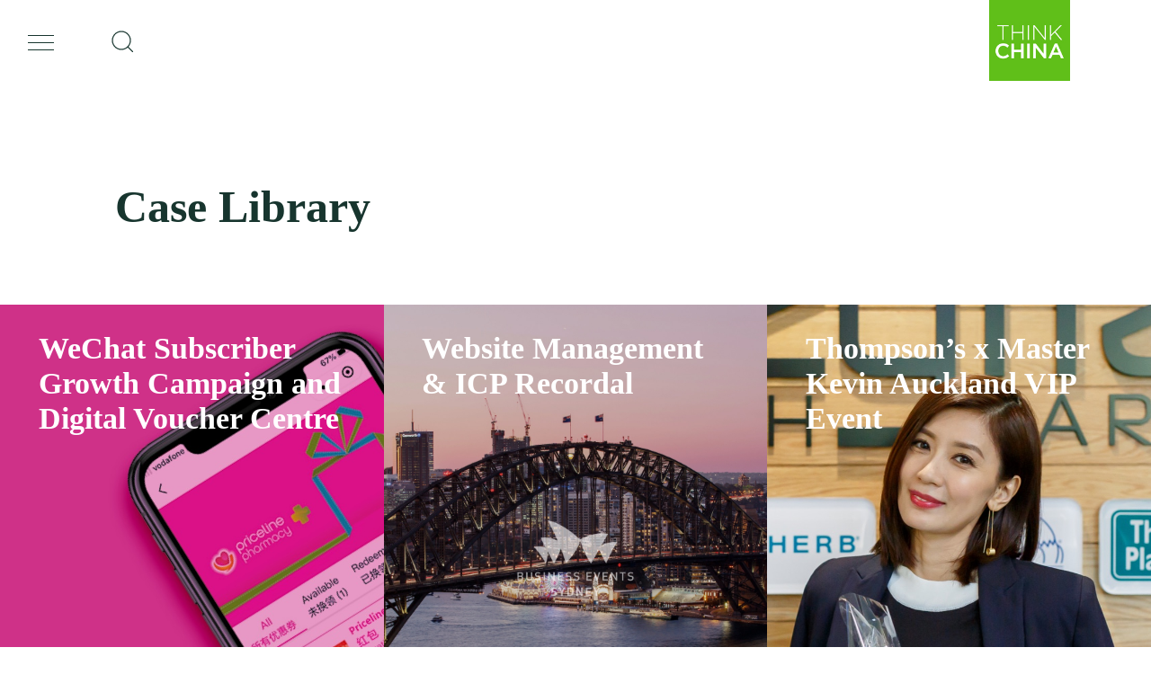

--- FILE ---
content_type: text/html; charset=UTF-8
request_url: https://www.thinkchina.com/case-studies/?category=australia-new-zealand
body_size: 17975
content:
<!DOCTYPE html>
<html lang="en-AU">

<head>
  <meta http-equiv="Content-Type" content="text/html; charset=UTF-8" />
  <meta name="viewport" content="width=device-width, initial-scale=1, maximum-scale=1.0, user-scalable=0" />
  <link rel="profile" href="http://gmpg.org/xfn/11" />
  <link rel="shortcut icon" type="image/x-icon" href="/wp-content/themes/thinkchina/images/favicon.ico" />
  <link rel="pingback" href="https://www.thinkchina.com/xmlrpc.php" />
  <link rel="preconnect" href="https://fonts.gstatic.com">
  <link href="/wp-content/themes/thinkchina/css/font.css" rel="stylesheet">
  <meta name='robots' content='index, follow, max-image-preview:large, max-snippet:-1, max-video-preview:-1' />

	<!-- This site is optimized with the Yoast SEO plugin v16.8 - https://yoast.com/wordpress/plugins/seo/ -->
	<title>Case Study - Think China Digital Marketing</title>
	<link rel="canonical" href="http://dev2.thinkchina.com/case-studies/" />
	<meta property="og:locale" content="en_US" />
	<meta property="og:type" content="article" />
	<meta property="og:title" content="Case Study - Think China Digital Marketing" />
	<meta property="og:url" content="http://dev2.thinkchina.com/case-studies/" />
	<meta property="og:site_name" content="Think China Digital Marketing" />
	<meta property="article:modified_time" content="2021-06-08T05:44:48+00:00" />
	<meta name="twitter:card" content="summary_large_image" />
	<script type="application/ld+json" class="yoast-schema-graph">{"@context":"https://schema.org","@graph":[{"@type":"WebSite","@id":"https://www.thinkchina.com/#website","url":"https://www.thinkchina.com/","name":"Think China Digital Marketing","description":"","potentialAction":[{"@type":"SearchAction","target":{"@type":"EntryPoint","urlTemplate":"https://www.thinkchina.com/?s={search_term_string}"},"query-input":"required name=search_term_string"}],"inLanguage":"en-AU"},{"@type":"WebPage","@id":"http://dev2.thinkchina.com/case-studies/#webpage","url":"http://dev2.thinkchina.com/case-studies/","name":"Case Study - Think China Digital Marketing","isPartOf":{"@id":"https://www.thinkchina.com/#website"},"datePublished":"2020-12-18T06:34:16+00:00","dateModified":"2021-06-08T05:44:48+00:00","breadcrumb":{"@id":"http://dev2.thinkchina.com/case-studies/#breadcrumb"},"inLanguage":"en-AU","potentialAction":[{"@type":"ReadAction","target":["http://dev2.thinkchina.com/case-studies/"]}]},{"@type":"BreadcrumbList","@id":"http://dev2.thinkchina.com/case-studies/#breadcrumb","itemListElement":[{"@type":"ListItem","position":1,"name":"Home","item":"https://www.thinkchina.com/"},{"@type":"ListItem","position":2,"name":"Case Study"}]}]}</script>
	<!-- / Yoast SEO plugin. -->


<link rel='dns-prefetch' href='//www.thinkchina.com' />
<link rel='dns-prefetch' href='//s.w.org' />
<link rel="alternate" type="application/rss+xml" title="Think China Digital Marketing &raquo; Feed" href="https://www.thinkchina.com/feed/" />
<link rel="alternate" type="application/rss+xml" title="Think China Digital Marketing &raquo; Comments Feed" href="https://www.thinkchina.com/comments/feed/" />
<link rel="shortcut icon" href="https://www.thinkchina.com/wp-content/themes/thinkchina/images/favicon.ico?ver=1622685434" />
		<script type="text/javascript">
			window._wpemojiSettings = {"baseUrl":"https:\/\/s.w.org\/images\/core\/emoji\/13.1.0\/72x72\/","ext":".png","svgUrl":"https:\/\/s.w.org\/images\/core\/emoji\/13.1.0\/svg\/","svgExt":".svg","source":{"concatemoji":"https:\/\/www.thinkchina.com\/wp-includes\/js\/wp-emoji-release.min.js?ver=5.8"}};
			!function(e,a,t){var n,r,o,i=a.createElement("canvas"),p=i.getContext&&i.getContext("2d");function s(e,t){var a=String.fromCharCode;p.clearRect(0,0,i.width,i.height),p.fillText(a.apply(this,e),0,0);e=i.toDataURL();return p.clearRect(0,0,i.width,i.height),p.fillText(a.apply(this,t),0,0),e===i.toDataURL()}function c(e){var t=a.createElement("script");t.src=e,t.defer=t.type="text/javascript",a.getElementsByTagName("head")[0].appendChild(t)}for(o=Array("flag","emoji"),t.supports={everything:!0,everythingExceptFlag:!0},r=0;r<o.length;r++)t.supports[o[r]]=function(e){if(!p||!p.fillText)return!1;switch(p.textBaseline="top",p.font="600 32px Arial",e){case"flag":return s([127987,65039,8205,9895,65039],[127987,65039,8203,9895,65039])?!1:!s([55356,56826,55356,56819],[55356,56826,8203,55356,56819])&&!s([55356,57332,56128,56423,56128,56418,56128,56421,56128,56430,56128,56423,56128,56447],[55356,57332,8203,56128,56423,8203,56128,56418,8203,56128,56421,8203,56128,56430,8203,56128,56423,8203,56128,56447]);case"emoji":return!s([10084,65039,8205,55357,56613],[10084,65039,8203,55357,56613])}return!1}(o[r]),t.supports.everything=t.supports.everything&&t.supports[o[r]],"flag"!==o[r]&&(t.supports.everythingExceptFlag=t.supports.everythingExceptFlag&&t.supports[o[r]]);t.supports.everythingExceptFlag=t.supports.everythingExceptFlag&&!t.supports.flag,t.DOMReady=!1,t.readyCallback=function(){t.DOMReady=!0},t.supports.everything||(n=function(){t.readyCallback()},a.addEventListener?(a.addEventListener("DOMContentLoaded",n,!1),e.addEventListener("load",n,!1)):(e.attachEvent("onload",n),a.attachEvent("onreadystatechange",function(){"complete"===a.readyState&&t.readyCallback()})),(n=t.source||{}).concatemoji?c(n.concatemoji):n.wpemoji&&n.twemoji&&(c(n.twemoji),c(n.wpemoji)))}(window,document,window._wpemojiSettings);
		</script>
		<style type="text/css">
img.wp-smiley,
img.emoji {
	display: inline !important;
	border: none !important;
	box-shadow: none !important;
	height: 1em !important;
	width: 1em !important;
	margin: 0 .07em !important;
	vertical-align: -0.1em !important;
	background: none !important;
	padding: 0 !important;
}
</style>
	<link rel='stylesheet' id='css/case-studyless_css-css'  href='https://www.thinkchina.com/wp-content/themes/thinkchina/css/case-study.less.css?ver=5.8' type='text/css' media='all' />
<link rel='stylesheet' id='css/anz-caseless_css-css'  href='https://www.thinkchina.com/wp-content/themes/thinkchina/css/anz-case.less.css?ver=5.8' type='text/css' media='all' />
<link rel='stylesheet' id='wp-block-library-css'  href='https://www.thinkchina.com/wp-includes/css/dist/block-library/style.min.css?ver=5.8' type='text/css' media='all' />
<link rel='stylesheet' id='contact-form-7-css'  href='https://www.thinkchina.com/wp-content/plugins/contact-form-7/includes/css/styles.css?ver=5.4.2' type='text/css' media='all' />
<link rel='stylesheet' id='swiper-css'  href='https://www.thinkchina.com/wp-content/themes/thinkchina/css/swiper.min.css?ver=1622685434' type='text/css' media='all' />
<link rel='stylesheet' id='bootstrap-css'  href='https://www.thinkchina.com/wp-content/themes/thinkchina/css/bootstrap.css?ver=1622685434' type='text/css' media='all' />
<link rel='stylesheet' id='bootstrap-theme-css'  href='https://www.thinkchina.com/wp-content/themes/thinkchina/css/bootstrap-theme.css?ver=1622685434' type='text/css' media='all' />
<link rel='stylesheet' id='theme-styles-css'  href='https://www.thinkchina.com/wp-content/themes/thinkchina/style.css?ver=1627896600' type='text/css' media='all' />
<link rel='stylesheet' id='font-awesome-css'  href='https://www.thinkchina.com/wp-content/themes/thinkchina/css/font-awesome.min.css?ver=1622685434' type='text/css' media='all' />
<link rel='stylesheet' id='animate-css'  href='https://www.thinkchina.com/wp-content/themes/thinkchina/css/animate.min.css?ver=1622685434' type='text/css' media='all' />
<link rel='stylesheet' id='template-css'  href='https://www.thinkchina.com/wp-content/themes/thinkchina/css/template.css?ver=1628135685' type='text/css' media='all' />
<script type='text/javascript' src='https://www.thinkchina.com/wp-includes/js/jquery/jquery.min.js?ver=3.6.0' id='jquery-core-js'></script>
<script type='text/javascript' src='https://www.thinkchina.com/wp-includes/js/jquery/jquery-migrate.min.js?ver=3.3.2' id='jquery-migrate-js'></script>
<script type='text/javascript' src='https://www.thinkchina.com/wp-content/themes/thinkchina/js/bootstrap.js?ver=1622685434' id='bootstrap-js'></script>
<script type='text/javascript' src='https://www.thinkchina.com/wp-content/themes/thinkchina/js/swiper.min.js?ver=1622685434' id='swiper-js-js'></script>
<script type='text/javascript' src='https://www.thinkchina.com/wp-content/themes/thinkchina/js/script.js?ver=1628134249' id='script-js-js'></script>
<link rel="https://api.w.org/" href="https://www.thinkchina.com/wp-json/" /><link rel="alternate" type="application/json" href="https://www.thinkchina.com/wp-json/wp/v2/pages/14" /><link rel="EditURI" type="application/rsd+xml" title="RSD" href="https://www.thinkchina.com/xmlrpc.php?rsd" />
<link rel="wlwmanifest" type="application/wlwmanifest+xml" href="https://www.thinkchina.com/wp-includes/wlwmanifest.xml" /> 
<meta name="generator" content="WordPress 5.8" />
<link rel='shortlink' href='https://www.thinkchina.com/?p=14' />
<link rel="alternate" type="application/json+oembed" href="https://www.thinkchina.com/wp-json/oembed/1.0/embed?url=https%3A%2F%2Fwww.thinkchina.com%2Fcase-studies%2F" />
<link rel="alternate" type="text/xml+oembed" href="https://www.thinkchina.com/wp-json/oembed/1.0/embed?url=https%3A%2F%2Fwww.thinkchina.com%2Fcase-studies%2F&#038;format=xml" />
<style type="text/css">.recentcomments a{display:inline !important;padding:0 !important;margin:0 !important;}</style><!-- Global site tag (gtag.js) - Google Analytics -->
<script async src="https://www.googletagmanager.com/gtag/js?id=UA-50391789-3"></script>
<script>
  window.dataLayer = window.dataLayer || [];
  function gtag(){dataLayer.push(arguments);}
  gtag('js', new Date());

  gtag('config', 'UA-50391789-3');
</script>
</head>

<body class="page-template page-template-templates page-template-case-study page-template-templatescase-study-php page page-id-14">

  <style>
    html {
      margin-top: 0 !important;
    }
  </style>
  <script>
    function formOnSubmit(e) {
      console.log(e)
    }
  </script>
    <div class="tc-wrapper">
    <div id="header" class="blackColorHeader">
      <div class="hamburger width9070">
        <button id="data-menu-toggle" class="data-menu-toggle">
          <span class="menu-bar bar"></span>
        </button>
      </div>
      <div class="searchBtn width9070">
        <div class="img">
          <svg width="32px" height="32px" viewBox="0 0 32 32" version="1.1">
    <g id="Page-1" stroke="none" stroke-width="1" fill="none" fill-rule="evenodd">
        <g id="Icons-&amp;-Symbles" transform="translate(-585.000000, -120.000000)">
            <g id="Group-15" transform="translate(585.000000, 120.000000)">
                <g id="Group-13" transform="translate(4.400000, 4.400000)" fill="#17352E" fill-rule="nonzero">
                    <path d="M10.6,0 C16.4542183,0 21.2,4.74578165 21.2,10.6 C21.2,13.3119019 20.1816012,15.7859441 18.5063796,17.6605504 L18.5242641,17.6757359 L23.5242641,22.6757359 C23.7585786,22.9100505 23.7585786,23.2899495 23.5242641,23.5242641 C23.3159844,23.7325437 22.9926752,23.7556859 22.7588334,23.5936906 L22.6757359,23.5242641 L17.6757359,18.5242641 L17.6605504,18.5063796 C15.7859441,20.1816012 13.3119019,21.2 10.6,21.2 C4.74578165,21.2 0,16.4542183 0,10.6 C0,4.74578165 4.74578165,0 10.6,0 Z M10.6,1.2 C5.40852335,1.2 1.2,5.40852335 1.2,10.6 C1.2,15.7914766 5.40852335,20 10.6,20 C15.7914766,20 20,15.7914766 20,10.6 C20,5.40852335 15.7914766,1.2 10.6,1.2 Z" id="Combined-Shape"></path>
                </g>
                <rect id="Rectangle" x="0" y="0" width="32" height="32"></rect>
            </g>
        </g>
    </g>
</svg>        </div>
      </div>
      <div class="searchInputContainer">
        <div class="searchInput width9070">
          <div class="close">
            <div class="img">
              <svg width="32px" height="32px" viewBox="0 0 32 32" version="1.1">
    <g id="Page-1" stroke="none"  fill="none" fill-rule="evenodd">
        <g id="Icons-&amp;-Symbles" transform="translate(-399.000000, -120.000000)">
            <g id="Group-15-Copy" transform="translate(399.000000, 120.000000)">
                <rect id="Rectangle" x="0" y="0" width="32" height="32"></rect>
                <g id="Group-14" transform="translate(6.400000, 6.400000)" fill="#17352E" fill-rule="nonzero">
                    <path d="M0.941166604,0.106309391 L1.02426407,0.175735931 L9.6,8.751 L18.1757359,0.175735931 L18.2588334,0.106309391 C18.4926752,-0.0556858712 18.8159844,-0.032543691 19.0242641,0.175735931 C19.2585786,0.410050506 19.2585786,0.789949494 19.0242641,1.02426407 L19.0242641,1.02426407 L10.449,9.6 L19.0242641,18.1757359 C19.2585786,18.4100505 19.2585786,18.7899495 19.0242641,19.0242641 C18.8159844,19.2325437 18.4926752,19.2556859 18.2588334,19.0936906 L18.1757359,19.0242641 L9.6,10.449 L1.02426407,19.0242641 L0.941166604,19.0936906 C0.707324835,19.2556859 0.384015554,19.2325437 0.175735931,19.0242641 C-0.0585786438,18.7899495 -0.0585786438,18.4100505 0.175735931,18.1757359 L0.175735931,18.1757359 L8.751,9.6 L0.175735931,1.02426407 C-0.0585786438,0.789949494 -0.0585786438,0.410050506 0.175735931,0.175735931 C0.384015554,-0.032543691 0.707324835,-0.0556858712 0.941166604,0.106309391 Z" id="Combined-Shape"></path>
                </g>
            </g>
        </g>
    </g>
</svg>            </div>
          </div>
          <div class="input">
            <form class="searchForm" action="/">
              <input type="text" class="fs2420" name="s" placeholder="Type to search"><input type="hidden" value="post">
              <input type="image" class="searchInputImage" src="/wp-content/themes/thinkchina/images/svg/search.svg">
            </form>
          </div>
        </div>
      </div>
      <div class="navMenu">
                          <div class="detailpagename">
            <div class="text fff">Australia &amp; New Zealand</div>
          </div>
                <ul>
                          <li class="detailpagemenu">
                  <a href="/markets/australia-new-zealand" class="headerTopMenu">Overview</a>
                                  <li class="detailpagemenu">
                  <a href="/think-insights/?category=australia-new-zealand" class="headerTopMenu">ThinkInsight</a>
                                  <li class="detailpagemenu">
                  <a href="/case-studies/?category=australia-new-zealand" class="headerTopMenu">Case Study</a>
                                  <li class="detailpagemenu">
                  <a href="/our-people/" class="headerTopMenu">Our People</a>
                                  <li class="detailpagemenu">
                  <a href="/contact-us" class="headerTopMenu">Contact Us</a>
                                  </li>
        </ul>
      </div>
      <div class="rightMenu detailpagerightmenu">
        <!-- <div class="english">
                <span>ENGLISH</span>
                <div class="img">
                    <svg width="24" height="24" viewBox="0 0 24 24">
                        <g transform="translate(-974 -94)">
                            <g>
                                <path d="M18.803 2.122l.02-.013-.53-.326c-.031-.02-.064-.035-.095-.055-.174-.104-.35-.205-.53-.301-.09-.049-.182-.095-.274-.141-.135-.069-.271-.134-.409-.197-.081-.037-.162-.075-.243-.11-.215-.093-.432-.18-.65-.26l-.138-.046c-.468-.164-.947-.299-1.432-.403l-.063-.015c-.247-.051-.496-.094-.746-.13-.055-.008-.111-.014-.166-.021-.197-.025-.395-.046-.593-.062l-.202-.015C12.502.01 12.251.001 12 0c-.341.001-.683.017-1.023.046-.252.022-.503.049-.751.086l-.074.01c-.33.052-.658.118-.982.198-.225.054-.447.114-.667.18l-.207.068c-.197.064-.392.133-.584.207-.31.118-.616.25-.916.393-.07.034-.14.072-.21.108-.167.085-.332.173-.494.266-.081.046-.162.091-.242.14-.204.121-.403.248-.598.382-.027.018-.056.033-.082.052l-.218.151.002.009C1.954 4.479 0 8.014 0 12c0 6.617 5.383 12 12 12s12-5.383 12-12c0-4.092-2.06-7.711-5.197-9.878zm-12.767.405c.129-.081.26-.16.392-.236.073-.043.145-.086.22-.127.185-.102.374-.196.564-.287.082-.039.166-.075.25-.113.139-.062.28-.12.42-.177.079-.031.156-.063.236-.093.202-.075.407-.144.613-.206.076-.024.153-.044.23-.066.16-.045.321-.087.484-.125.073-.017.145-.035.219-.05.223-.049.449-.09.675-.124l.156-.02c.259-.035.518-.06.779-.078.242-.015.484-.024.726-.025.212 0 .423.007.633.02.06.002.12.008.18.013.152.011.303.024.454.041l.2.026c.21.027.42.06.628.1.151.029.301.061.45.096l.166.038c.184.046.367.097.548.152l.055.016c.194.06.385.126.575.196.076.028.15.06.226.09.11.043.22.087.329.134.242.106.48.22.714.341-1.53.613-2.479 1.364-3.542 2.747-.148.192-.226.43-.22.674-.092-.22-.226-.389-.405-.506-.37-.244-.855-.226-1.481.053l-.114.013c-.803.09-1.245.139-1.285 1.012-.02.441.217.877.603 1.11.098.059.201.102.306.128.011.038.029.076.055.116l.161.222.257-.042c.175-.031.353-.045.53-.042-.019.178.013.36.093.521.11.225.302.389.538.462.226.07.245.137.272.23.129.442.42.769.802.896.364.122.768.043 1.11-.214.206-.156.323-.123.772.094.293.141.658.318 1.131.379.075.01.119.032.135.049.326.341.575.766.816 1.177.37.63.72 1.224 1.32 1.536.47.244-.056 1.624-.309 2.286-.05.134-.098.258-.138.37-.61.47-.982 1.002-1.342 1.518-.323.462-.657.94-1.174 1.385-.781.673-1.442 1.075-2.209 1.348-.085.032-.18.006-.238-.065-.058-.064-.067-.159-.024-.234.79-1.412 1.702-3.405.52-4.383-1.158-.958-1.591-2.35-1.105-3.544.207-.507-.024-1.076-.535-1.343-.043-.054-.074-.286-.095-.44-.045-.338-.101-.758-.351-1.125-.104-.152-.29-.29-.419-.352-.488-.239-.957-.307-1.41-.373-.361-.053-.702-.102-1.05-.236-1.325-.508-2.269-2.658-2.957-4.228l-.285-.643.145-.092zM12 23.2C5.824 23.2.8 18.176.8 12c0-3.63 1.738-6.862 4.424-8.91l.219.494C6.23 5.378 7.209 7.61 8.846 8.238c.43.166.833.224 1.221.28.41.06.798.116 1.175.301.03.015.093.064.11.084.142.21.18.499.218.779.052.386.11.824.501 1.031.127.068.239.204.181.344-.62 1.525-.096 3.277 1.337 4.463.367.304.542 1.137-.709 3.377-.206.366-.162.821.112 1.14.272.325.718.446 1.116.303.866-.308 1.603-.756 2.463-1.496.594-.51.957-1.03 1.308-1.533.355-.507.69-.987 1.239-1.391.08-.059.14-.138.17-.23.044-.127.1-.276.163-.44.411-1.078 1.033-2.708-.07-3.281-.396-.206-.675-.681-.998-1.231-.252-.43-.538-.916-.927-1.324-.15-.158-.362-.259-.612-.291-.344-.044-.618-.177-.885-.306-.439-.213-.985-.477-1.6-.014-.093.07-.233.143-.377.095-.128-.042-.233-.174-.286-.36-.078-.268-.24-.597-.805-.772-.026-.008-.047-.027-.057-.052-.019-.041-.02-.088-.002-.13.076-.206.045-.414-.085-.571-.143-.173-.398-.262-.76-.267-.017-.072-.054-.137-.106-.189l-.243-.222-.272.161c-.071.042-.151.037-.238-.016-.134-.08-.224-.24-.217-.388.004-.092.01-.144.015-.174.098-.029.332-.055.56-.08l.242-.028.06-.027c.356-.166.642-.217.764-.138.05.033.208.188.19.83l-.01.356.35.052c.457.068.796-.021 1.006-.263.218-.25.258-.622.117-1.104-.02-.077-.002-.157.046-.22 1.107-1.44 2.035-2.102 3.803-2.712C21.146 4.58 23.2 8.054 23.2 12c0 6.176-5.024 11.2-11.2 11.2z" transform="translate(974 94)"/>
                            </g>
                        </g>
                    </svg>
                </div>
                <div class="dropMenu">
                    <ul>
                        <li>
                            <a class="black" href="/">简体中文</a>
                        </li>
                        <li>
                            <a class="black" href="/">繁體中文</a>
                        </li>
                    </ul>
                </div>
            </div> -->
      </div>
      <div class="logo width9070">
        <a href="/">
          <img class="img-responsive" src="/wp-content/themes/thinkchina/images/logo.jpg" alt="">
        </a>
      </div>
      <div class="humburgerMenu">
        <div class="menuContainer">
          <div class="top">
            <div class="search">
              <div class="searchimg width9070">
                <div class="img">
                  <svg width="32px" height="32px" viewBox="0 0 32 32" version="1.1">
    <g id="Page-1" stroke="none" stroke-width="1" fill="none" fill-rule="evenodd">
        <g id="Icons-&amp;-Symbles" transform="translate(-585.000000, -120.000000)">
            <g id="Group-15" transform="translate(585.000000, 120.000000)">
                <g id="Group-13" transform="translate(4.400000, 4.400000)" fill="#17352E" fill-rule="nonzero">
                    <path d="M10.6,0 C16.4542183,0 21.2,4.74578165 21.2,10.6 C21.2,13.3119019 20.1816012,15.7859441 18.5063796,17.6605504 L18.5242641,17.6757359 L23.5242641,22.6757359 C23.7585786,22.9100505 23.7585786,23.2899495 23.5242641,23.5242641 C23.3159844,23.7325437 22.9926752,23.7556859 22.7588334,23.5936906 L22.6757359,23.5242641 L17.6757359,18.5242641 L17.6605504,18.5063796 C15.7859441,20.1816012 13.3119019,21.2 10.6,21.2 C4.74578165,21.2 0,16.4542183 0,10.6 C0,4.74578165 4.74578165,0 10.6,0 Z M10.6,1.2 C5.40852335,1.2 1.2,5.40852335 1.2,10.6 C1.2,15.7914766 5.40852335,20 10.6,20 C15.7914766,20 20,15.7914766 20,10.6 C20,5.40852335 15.7914766,1.2 10.6,1.2 Z" id="Combined-Shape"></path>
                </g>
                <rect id="Rectangle" x="0" y="0" width="32" height="32"></rect>
            </g>
        </g>
    </g>
</svg>                </div>
              </div>
              <form class="searchForm" action="/">
                <input type="text" name="s" placeholder="Type to search"><input type="hidden" value="post">
              </form>
            </div>
          </div>
          <div class="bottom">
            <div class="menuTab">
              <ul class="nav nav-tabs" role="tablist">
                                                                  <li role="presentation" class="submenu active">
                            <a href="#Service" class="headerTopMenu" role="tab" data-toggle="tab">
                              <div class="menu_item_name">Service</div>
                              <div class="nextimg">
                                <svg width="32px" height="32px" viewBox="0 0 32 32" version="1.1">
    <g id="Page-1" stroke="none" stroke-width="1" fill="none" fill-rule="evenodd">
        <g id="Icons-&amp;-Symbles" transform="translate(-678.000000, -120.000000)">
            <g id="Group-16" transform="translate(678.000000, 120.000000)">
                <rect id="Rectangle" x="0" y="0" width="32" height="32"></rect>
                <path d="M19,10.4 C19.2982338,10.4 19.5456468,10.6175896 19.592147,10.9026769 L19.6,11 L19.6,22 C19.6,22.3313708 19.3313708,22.6 19,22.6 C18.7017662,22.6 18.4543532,22.3824104 18.407853,22.0973231 L18.4,22 L18.4,11.6 L8,11.6 C7.70176624,11.6 7.45435325,11.3824104 7.40785299,11.0973231 L7.4,11 C7.4,10.7017662 7.61758961,10.4543532 7.90267688,10.407853 L8,10.4 L19,10.4 Z" id="Path" fill="#17352E" fill-rule="nonzero" transform="translate(13.500000, 16.500000) rotate(45.000000) translate(-13.500000, -16.500000) "></path>
            </g>
        </g>
    </g>
</svg>                              </div>
                            </a>

                          </li>
                                                                                                                  <li role="presentation" class="submenu ">
                            <a href="#Markets" class="headerTopMenu" role="tab" data-toggle="tab">
                              <div class="menu_item_name">Markets</div>
                              <div class="nextimg">
                                <svg width="32px" height="32px" viewBox="0 0 32 32" version="1.1">
    <g id="Page-1" stroke="none" stroke-width="1" fill="none" fill-rule="evenodd">
        <g id="Icons-&amp;-Symbles" transform="translate(-678.000000, -120.000000)">
            <g id="Group-16" transform="translate(678.000000, 120.000000)">
                <rect id="Rectangle" x="0" y="0" width="32" height="32"></rect>
                <path d="M19,10.4 C19.2982338,10.4 19.5456468,10.6175896 19.592147,10.9026769 L19.6,11 L19.6,22 C19.6,22.3313708 19.3313708,22.6 19,22.6 C18.7017662,22.6 18.4543532,22.3824104 18.407853,22.0973231 L18.4,22 L18.4,11.6 L8,11.6 C7.70176624,11.6 7.45435325,11.3824104 7.40785299,11.0973231 L7.4,11 C7.4,10.7017662 7.61758961,10.4543532 7.90267688,10.407853 L8,10.4 L19,10.4 Z" id="Path" fill="#17352E" fill-rule="nonzero" transform="translate(13.500000, 16.500000) rotate(45.000000) translate(-13.500000, -16.500000) "></path>
            </g>
        </g>
    </g>
</svg>                              </div>
                            </a>

                          </li>
                                                                                                                                          <div class="submenu">
                            <a href="/case-studies">
                              <div class="menu_item_name">Case Study</div>
                            </a>
                          </div>
                                                                                                                  <div class="submenu">
                            <a href="/think-insights">
                              <div class="menu_item_name">ThinkInsight</div>
                            </a>
                          </div>
                                                                                                                  <div class="submenu">
                            <a href="/about-us">
                              <div class="menu_item_name">About Us</div>
                            </a>
                          </div>
                                                      </ul>
              <div class="tab-content">
                                        <div role="tabpanel" class="tab-pane active" id="Service">
                                                      <div class="sub-menu norightsubmenu">
                              <ul class="childrenMenu">
                                <div class="leftSubMenu">
                                  <li class=""><a href="/our-services/" class=" entrypath">Service</a></li>
                                  <div class="childrenMenuContent">
                                  <div class="leftContent">
                                                                          <li class="">
                                        <a class="sub_menu_title" href="/?p=713">Research</a>
                                                                                  <ul class="three_menu">
                                                                                          <li class=" three_menu_item" title="Chinese Consumer Research">
                                                <a class="" href="/?p=727">Chinese Consumer Research</a>
                                              </li>
                                                                                          <li class=" three_menu_item" title="Daigou Marketing Studies">
                                                <a class="" href="/?p=733">Daigou Marketing Studies</a>
                                              </li>
                                                                                          <li class=" three_menu_item" title="Chinese Extended Local Research">
                                                <a class="" href="/?p=728">Chinese Extended Local Research</a>
                                              </li>
                                                                                      </ul>
                                                                              </li>
                                                                          <li class="">
                                        <a class="sub_menu_title" href="/?p=716">Marketing</a>
                                                                                  <ul class="three_menu">
                                                                                          <li class=" three_menu_item" title="Design Creative">
                                                <a class="" href="/?p=735">Design Creative</a>
                                              </li>
                                                                                          <li class=" three_menu_item" title="Digital Marketing">
                                                <a class="" href="/?p=736">Digital Marketing</a>
                                              </li>
                                                                                          <li class=" three_menu_item" title="Chinese Social Marketing">
                                                <a class="" href="/?p=732">Chinese Social Marketing</a>
                                              </li>
                                                                                          <li class=" three_menu_item" title="Chinese Influencer Marketing">
                                                <a class="" href="/?p=730">Chinese Influencer Marketing</a>
                                              </li>
                                                                                          <li class=" three_menu_item" title="Event and Production">
                                                <a class="" href="/?p=772">Event and Production</a>
                                              </li>
                                                                                          <li class=" three_menu_item" title="Search Engine Marketing ">
                                                <a class="" href="/?p=740">Search Engine Marketing </a>
                                              </li>
                                                                                      </ul>
                                                                              </li>
                                                                          <li class="">
                                        <a class="sub_menu_title" href="/?p=718">Ecommerce</a>
                                                                                  <ul class="three_menu">
                                                                                          <li class=" three_menu_item" title="UnifyXP eCommerce Solution">
                                                <a class="" href="/?p=741">UnifyXP eCommerce Solution</a>
                                              </li>
                                                                                          <li class=" three_menu_item" title="Fulfillment Services">
                                                <a class="" href="/?p=738">Fulfillment Services</a>
                                              </li>
                                                                                          <li class=" three_menu_item" title="eCommerce Analytics">
                                                <a class="" href="/?p=737">eCommerce Analytics</a>
                                              </li>
                                                                                      </ul>
                                                                              </li>
                                                                          <li class="">
                                        <a class="sub_menu_title" href="/?p=720">Technology</a>
                                                                                  <ul class="three_menu">
                                                                                          <li class=" three_menu_item" title="Mini Program Development">
                                                <a class="" href="/?p=739">Mini Program Development</a>
                                              </li>
                                                                                          <li class=" three_menu_item" title="Web Development">
                                                <a class="" href="/?p=742">Web Development</a>
                                              </li>
                                                                                          <li class=" three_menu_item" title="China Cloud Solutions">
                                                <a class="" href="/?p=704">China Cloud Solutions</a>
                                              </li>
                                                                                      </ul>
                                                                              </li>
                                                                      </div>
                                                                </div>
                                </div>
                              </ul>
                            </div>
                                                  </div>
                                        <div role="tabpanel" class="tab-pane " id="Markets">
                                                      <div class="sub-menu hasrightsubmenu">
                              <ul class="childrenMenu">
                                <div class="leftSubMenu">
                                  <li class=""><a href="/markets" class=" entrypath">Markets</a></li>
                                  <div class="childrenMenuContent">
                                  <div class="leftContent">
                                                                          <li class="">
                                        <a class="sub_menu_title" href="/markets/australia-new-zealand/">Australia  & New Zealand</a>
                                                                              </li>
                                                                          <li class="">
                                        <a class="sub_menu_title" href="/markets/the-greater-china/">Greater China</a>
                                                                              </li>
                                                                          <li class="">
                                        <a class="sub_menu_title" href="/markets/south-east-asia/">South East Asia</a>
                                                                              </li>
                                                                          <li class="">
                                        <a class="sub_menu_title" href="/markets/the-greater-bay-market/">The Greater  Bay Area</a>
                                                                              </li>
                                                                      </div>
                                                                  <div class="rightDescriptionMenu">
                                    <div class="title">FEATURED</div>
                                    <div class="subtitle">Australia & New Zealand</div>
                                    <div class="description">Two major destination countries for Chinese migrants and international students.  The two countries together form a big local Chinese consumer market with a 1,445,289 Chinese population….</div>
                                  </div>
                                                                </div>
                                </div>
                              </ul>
                            </div>
                                                  </div>
                                        <div role="tabpanel" class="tab-pane " id="CaseStudy">
                                                  </div>
                                        <div role="tabpanel" class="tab-pane " id="ThinkInsight">
                                                  </div>
                                        <div role="tabpanel" class="tab-pane " id="AboutUs">
                                                  </div>
                              </div>
            </div>
          </div>
          <div class="bottomM">
            <div class="panel-group" id="accordion" role="tablist" aria-multiselectable="true">
              
                      <div class="panel panel-default">
                        <div class="panel-heading" role="tab" id="headingOne">
                          <h4 class="panel-title">
                                                          <a role="button" data-toggle="collapse" data-parent="#accordion" href="#collapseService" aria-expanded="true" aria-controls="collapseOne">
                                <div class="menu_item_name">Service</div>
                                <div class="nextimg">
                                  <svg width="32px" height="32px" viewBox="0 0 32 32" version="1.1">
    <g id="Page-1" stroke="none" stroke-width="1" fill="none" fill-rule="evenodd">
        <g id="Icons-&amp;-Symbles" transform="translate(-678.000000, -120.000000)">
            <g id="Group-16" transform="translate(678.000000, 120.000000)">
                <rect id="Rectangle" x="0" y="0" width="32" height="32"></rect>
                <path d="M19,10.4 C19.2982338,10.4 19.5456468,10.6175896 19.592147,10.9026769 L19.6,11 L19.6,22 C19.6,22.3313708 19.3313708,22.6 19,22.6 C18.7017662,22.6 18.4543532,22.3824104 18.407853,22.0973231 L18.4,22 L18.4,11.6 L8,11.6 C7.70176624,11.6 7.45435325,11.3824104 7.40785299,11.0973231 L7.4,11 C7.4,10.7017662 7.61758961,10.4543532 7.90267688,10.407853 L8,10.4 L19,10.4 Z" id="Path" fill="#17352E" fill-rule="nonzero" transform="translate(13.500000, 16.500000) rotate(45.000000) translate(-13.500000, -16.500000) "></path>
            </g>
        </g>
    </g>
</svg>                                </div>
                              </a>
                                                                                  </h4>
                        </div>
                                                  <div id="collapseService" class="panel-collapse collapse" role="tabpanel" aria-labelledby="headingOne">
                            <div class="panel-body fs222014">
                              <ul>
                                <li class="entrypath ">
                                  <a class="tcGreen bold" href="/our-services/">Service</a>
                                </li>
                                                                  <li>
                                    <a href="/?p=713">Research</a>
                                  </li>
                                                                  <li>
                                    <a href="/?p=716">Marketing</a>
                                  </li>
                                                                  <li>
                                    <a href="/?p=718">Ecommerce</a>
                                  </li>
                                                                  <li>
                                    <a href="/?p=720">Technology</a>
                                  </li>
                                                              </ul>
                            </div>
                          </div>
                                              </div>
              
                      <div class="panel panel-default">
                        <div class="panel-heading" role="tab" id="headingOne">
                          <h4 class="panel-title">
                                                          <a role="button" data-toggle="collapse" data-parent="#accordion" href="#collapseMarkets" aria-expanded="true" aria-controls="collapseOne">
                                <div class="menu_item_name">Markets</div>
                                <div class="nextimg">
                                  <svg width="32px" height="32px" viewBox="0 0 32 32" version="1.1">
    <g id="Page-1" stroke="none" stroke-width="1" fill="none" fill-rule="evenodd">
        <g id="Icons-&amp;-Symbles" transform="translate(-678.000000, -120.000000)">
            <g id="Group-16" transform="translate(678.000000, 120.000000)">
                <rect id="Rectangle" x="0" y="0" width="32" height="32"></rect>
                <path d="M19,10.4 C19.2982338,10.4 19.5456468,10.6175896 19.592147,10.9026769 L19.6,11 L19.6,22 C19.6,22.3313708 19.3313708,22.6 19,22.6 C18.7017662,22.6 18.4543532,22.3824104 18.407853,22.0973231 L18.4,22 L18.4,11.6 L8,11.6 C7.70176624,11.6 7.45435325,11.3824104 7.40785299,11.0973231 L7.4,11 C7.4,10.7017662 7.61758961,10.4543532 7.90267688,10.407853 L8,10.4 L19,10.4 Z" id="Path" fill="#17352E" fill-rule="nonzero" transform="translate(13.500000, 16.500000) rotate(45.000000) translate(-13.500000, -16.500000) "></path>
            </g>
        </g>
    </g>
</svg>                                </div>
                              </a>
                                                                                  </h4>
                        </div>
                                                  <div id="collapseMarkets" class="panel-collapse collapse" role="tabpanel" aria-labelledby="headingOne">
                            <div class="panel-body fs222014">
                              <ul>
                                <li class="entrypath ">
                                  <a class="tcGreen bold" href="/markets">Markets</a>
                                </li>
                                                                  <li>
                                    <a href="/markets/australia-new-zealand/">Australia  & New Zealand</a>
                                  </li>
                                                                  <li>
                                    <a href="/markets/the-greater-china/">Greater China</a>
                                  </li>
                                                                  <li>
                                    <a href="/markets/south-east-asia/">South East Asia</a>
                                  </li>
                                                                  <li>
                                    <a href="/markets/the-greater-bay-market/">The Greater  Bay Area</a>
                                  </li>
                                                              </ul>
                            </div>
                          </div>
                                              </div>
              
                      <div class="panel panel-default">
                        <div class="panel-heading" role="tab" id="headingOne">
                          <h4 class="panel-title">
                                                                                      <a href="/case-studies">
                                <div class="menu_item_name">Case Study</div>
                              </a>
                                                      </h4>
                        </div>
                                              </div>
              
                      <div class="panel panel-default">
                        <div class="panel-heading" role="tab" id="headingOne">
                          <h4 class="panel-title">
                                                                                      <a href="/think-insights">
                                <div class="menu_item_name">ThinkInsight</div>
                              </a>
                                                      </h4>
                        </div>
                                              </div>
              
                      <div class="panel panel-default">
                        <div class="panel-heading" role="tab" id="headingOne">
                          <h4 class="panel-title">
                                                                                      <a href="/about-us">
                                <div class="menu_item_name">About Us</div>
                              </a>
                                                      </h4>
                        </div>
                                              </div>
                            <!-- <div class="panel panel-default">
                            <div class="panel-heading" role="tab" id="headingOne">
                                <h4 class="panel-title">
                                    <a href="/" class="menu_language">
                                        <div class="menu_item_name">ENGLISH</div>
                                        <div class="nextimg">
                                            <svg width="24" height="24" viewBox="0 0 24 24">
                                                <g transform="translate(-974 -94)">
                                                    <g>
                                                        <path d="M18.803 2.122l.02-.013-.53-.326c-.031-.02-.064-.035-.095-.055-.174-.104-.35-.205-.53-.301-.09-.049-.182-.095-.274-.141-.135-.069-.271-.134-.409-.197-.081-.037-.162-.075-.243-.11-.215-.093-.432-.18-.65-.26l-.138-.046c-.468-.164-.947-.299-1.432-.403l-.063-.015c-.247-.051-.496-.094-.746-.13-.055-.008-.111-.014-.166-.021-.197-.025-.395-.046-.593-.062l-.202-.015C12.502.01 12.251.001 12 0c-.341.001-.683.017-1.023.046-.252.022-.503.049-.751.086l-.074.01c-.33.052-.658.118-.982.198-.225.054-.447.114-.667.18l-.207.068c-.197.064-.392.133-.584.207-.31.118-.616.25-.916.393-.07.034-.14.072-.21.108-.167.085-.332.173-.494.266-.081.046-.162.091-.242.14-.204.121-.403.248-.598.382-.027.018-.056.033-.082.052l-.218.151.002.009C1.954 4.479 0 8.014 0 12c0 6.617 5.383 12 12 12s12-5.383 12-12c0-4.092-2.06-7.711-5.197-9.878zm-12.767.405c.129-.081.26-.16.392-.236.073-.043.145-.086.22-.127.185-.102.374-.196.564-.287.082-.039.166-.075.25-.113.139-.062.28-.12.42-.177.079-.031.156-.063.236-.093.202-.075.407-.144.613-.206.076-.024.153-.044.23-.066.16-.045.321-.087.484-.125.073-.017.145-.035.219-.05.223-.049.449-.09.675-.124l.156-.02c.259-.035.518-.06.779-.078.242-.015.484-.024.726-.025.212 0 .423.007.633.02.06.002.12.008.18.013.152.011.303.024.454.041l.2.026c.21.027.42.06.628.1.151.029.301.061.45.096l.166.038c.184.046.367.097.548.152l.055.016c.194.06.385.126.575.196.076.028.15.06.226.09.11.043.22.087.329.134.242.106.48.22.714.341-1.53.613-2.479 1.364-3.542 2.747-.148.192-.226.43-.22.674-.092-.22-.226-.389-.405-.506-.37-.244-.855-.226-1.481.053l-.114.013c-.803.09-1.245.139-1.285 1.012-.02.441.217.877.603 1.11.098.059.201.102.306.128.011.038.029.076.055.116l.161.222.257-.042c.175-.031.353-.045.53-.042-.019.178.013.36.093.521.11.225.302.389.538.462.226.07.245.137.272.23.129.442.42.769.802.896.364.122.768.043 1.11-.214.206-.156.323-.123.772.094.293.141.658.318 1.131.379.075.01.119.032.135.049.326.341.575.766.816 1.177.37.63.72 1.224 1.32 1.536.47.244-.056 1.624-.309 2.286-.05.134-.098.258-.138.37-.61.47-.982 1.002-1.342 1.518-.323.462-.657.94-1.174 1.385-.781.673-1.442 1.075-2.209 1.348-.085.032-.18.006-.238-.065-.058-.064-.067-.159-.024-.234.79-1.412 1.702-3.405.52-4.383-1.158-.958-1.591-2.35-1.105-3.544.207-.507-.024-1.076-.535-1.343-.043-.054-.074-.286-.095-.44-.045-.338-.101-.758-.351-1.125-.104-.152-.29-.29-.419-.352-.488-.239-.957-.307-1.41-.373-.361-.053-.702-.102-1.05-.236-1.325-.508-2.269-2.658-2.957-4.228l-.285-.643.145-.092zM12 23.2C5.824 23.2.8 18.176.8 12c0-3.63 1.738-6.862 4.424-8.91l.219.494C6.23 5.378 7.209 7.61 8.846 8.238c.43.166.833.224 1.221.28.41.06.798.116 1.175.301.03.015.093.064.11.084.142.21.18.499.218.779.052.386.11.824.501 1.031.127.068.239.204.181.344-.62 1.525-.096 3.277 1.337 4.463.367.304.542 1.137-.709 3.377-.206.366-.162.821.112 1.14.272.325.718.446 1.116.303.866-.308 1.603-.756 2.463-1.496.594-.51.957-1.03 1.308-1.533.355-.507.69-.987 1.239-1.391.08-.059.14-.138.17-.23.044-.127.1-.276.163-.44.411-1.078 1.033-2.708-.07-3.281-.396-.206-.675-.681-.998-1.231-.252-.43-.538-.916-.927-1.324-.15-.158-.362-.259-.612-.291-.344-.044-.618-.177-.885-.306-.439-.213-.985-.477-1.6-.014-.093.07-.233.143-.377.095-.128-.042-.233-.174-.286-.36-.078-.268-.24-.597-.805-.772-.026-.008-.047-.027-.057-.052-.019-.041-.02-.088-.002-.13.076-.206.045-.414-.085-.571-.143-.173-.398-.262-.76-.267-.017-.072-.054-.137-.106-.189l-.243-.222-.272.161c-.071.042-.151.037-.238-.016-.134-.08-.224-.24-.217-.388.004-.092.01-.144.015-.174.098-.029.332-.055.56-.08l.242-.028.06-.027c.356-.166.642-.217.764-.138.05.033.208.188.19.83l-.01.356.35.052c.457.068.796-.021 1.006-.263.218-.25.258-.622.117-1.104-.02-.077-.002-.157.046-.22 1.107-1.44 2.035-2.102 3.803-2.712C21.146 4.58 23.2 8.054 23.2 12c0 6.176-5.024 11.2-11.2 11.2z" transform="translate(974 94)"/>
                                                    </g>
                                                </g>
                                            </svg>
                                        </div>
                                    </a>
                                </h4>
                            </div>
                        </div> -->

            </div>
          </div>
        </div>
      </div>
    </div>

    <p style="display:none" id="pageTemplate">case-study.php</p>    <script>
      let pageTemplate = $('#pageTemplate').html().split('.')[0];
      if (pageTemplate === 'home' || pageTemplate === 'australia-new-zealand' || pageTemplate === 'insight-detail' || pageTemplate === 'case-study-32' || pageTemplate === 'taxonomy' || pageTemplate === 'anz-insight') {
        $('#header').removeClass('blackColorHeader');
      }
      var url = window.location.pathname + window.location.search;
      var v1 = "";
      $('#header>.navMenu>ul>li>a').each(function() {
        v1 = $(this).attr("href");
        if (url.indexOf(v1) >= 0) {
          $(this).parents("li").addClass('active')
        }
      })
      $('#header .humburgerMenu .bottom ul .submenu a').each(function() {
        v1 = $(this).attr("href");
        $(this).parents(".submenu").removeClass('active')
        if (url.indexOf(v1) >= 0) {
          $(this).parents(".submenu").addClass('active')
        }
      })
      $('#header .humburgerMenu .bottomM .panel-title a').each(function() {
        v1 = $(this).attr("href");
        $(this).parents(".panel-title").removeClass('active')
        if (url.indexOf(v1) >= 0) {
          $(this).parents(".panel-title").addClass('active')
        }
      })
    </script><div id="anzCasePage">
    <div class="container pageContainer">
        <div class="breadcrumbsSection"><div class="breadCrumbsComponent">
    <div class="content">
        <div class="text">
            Markets <span class="breadNext">></span>   <a href="/markets/australia-new-zealand">Australia &amp; New Zealand</a>  <span class="breadNext">></span> Case Library        </div>
    </div>
</div></div>
        <div class="imgHoverSection
            noMore            ">
            <div class="caseLibraryComponent">
    <div class="textSection noline notop mb4020 width80">
        <div class="container">
            <div class="textCompontent maxcontent">
                <div class="container">
                    <h1 class="title darkGreen fs5426 mb4020">Case Library</h1>
                    <div class="description black fs2014"></div>
                </div>
            </div>
        </div>
    </div>
    <!-- <div class="filterSection mb802020">
        <div class="content">
            <div class="filterComponent">
                <div class="container">
                    <div class="filterBy hiddenDesktop">
                        <div class="leftImg">
                            <img class="lazy" data-src="/wp-content/themes/thinkchina/images/filter.png" alt="">
                        </div>
                        <div class="rightText">
                            <span class="fs1814">FILTER BY</span>
                        </div>
                    </div>
                    <div class="dropdown" id="areaSelect">
                        <div id="filter" data-toggle="dropdown"  aria-expanded="true">
                            <div class="leftImg">
                                <img class="lazy" data-src="/wp-content/themes/thinkchina/images/filter.png" alt="">
                            </div>
                            <div class="rightText" id="dropdownMenuArea">
                                <span class="fs1814 bold">
                                    Australia &amp; New Zealand                                </span>
                            </div>
                        </div>   
                        <ul class="dropdown-menu">
                            <li>ALL</li>
                                                            <li>Australia &amp; New Zealand</li>
                                                            <li>South East Asia</li>
                                                            <li>The Greater Bay Market</li>
                                                            <li>The Greater China</li>
                                                    </ul>
                    </div>
                    <div class="dropdown " id="serviceSelect">
                        <div id="filter" data-toggle="dropdown" aria-haspopup="true" aria-expanded="false">
                            <div class="leftImg">
                            <img class="lazy" data-src="/wp-content/themes/thinkchina/images/filter.png" alt="">
                        </div>
                        <div class="rightText" id="dropdownMenuService">
                            <span class="fs1814 bold">ALL SERVICES</span>
                        </div>
                        </div>
                        <ul class="dropdown-menu" aria-labelledby="dLabel">
                            <li>ALL SERVICES</li>
                                                            <li>eCommerce</li>
                                                            <li>Marketing</li>
                                                            <li>Research</li>
                                                            <li>Technology</li>
                                                    </ul>
                    </div>
                    <div class="dropdown" id="timeSelect">
                        <div id="filter" data-toggle="dropdown" aria-haspopup="true" aria-expanded="false">
                            <div class="leftImg">
                            <img class="lazy" data-src="/wp-content/themes/thinkchina/images/filter.png" alt="">
                        </div>
                        <div class="rightText" id="dropdownMenuTime">
                            <span class="fs1814 bold">ALL TIME</span>
                        </div>
                        </div>
                        <ul class="dropdown-menu" aria-labelledby="dLabel">
                            <li>This week</li>
                            <li>Recent month</li>
                            <li>Recent half year</li>
                            <li>Recent one year</li>
                            <li>ALL TIME</li>
                        </ul>
                    </div>
                </div>
            </div>
        </div>
    </div> -->
    <div class="imgHoverSection">
        <div class="content">
            <div class="items">
                

            </div>
            <div class="viewMoreSection mb10080">
                <div class="viewMoreComponent">
    <div class="viewMore">
        <div class="btn">
            <div class="leftimg">
                <svg width="32px" height="32px" viewBox="0 0 32 32" version="1.1">
    <g id="Page-1" stroke="none" stroke-width="1" fill="none" fill-rule="evenodd">
        <g id="Icons-&amp;-Symbles" transform="translate(-585.000000, -120.000000)">
            <g id="Group-15" transform="translate(585.000000, 120.000000)">
                <g id="Group-13" transform="translate(4.400000, 4.400000)" fill="#17352E" fill-rule="nonzero">
                    <path d="M10.6,0 C16.4542183,0 21.2,4.74578165 21.2,10.6 C21.2,13.3119019 20.1816012,15.7859441 18.5063796,17.6605504 L18.5242641,17.6757359 L23.5242641,22.6757359 C23.7585786,22.9100505 23.7585786,23.2899495 23.5242641,23.5242641 C23.3159844,23.7325437 22.9926752,23.7556859 22.7588334,23.5936906 L22.6757359,23.5242641 L17.6757359,18.5242641 L17.6605504,18.5063796 C15.7859441,20.1816012 13.3119019,21.2 10.6,21.2 C4.74578165,21.2 0,16.4542183 0,10.6 C0,4.74578165 4.74578165,0 10.6,0 Z M10.6,1.2 C5.40852335,1.2 1.2,5.40852335 1.2,10.6 C1.2,15.7914766 5.40852335,20 10.6,20 C15.7914766,20 20,15.7914766 20,10.6 C20,5.40852335 15.7914766,1.2 10.6,1.2 Z" id="Combined-Shape"></path>
                </g>
                <rect id="Rectangle" x="0" y="0" width="32" height="32"></rect>
            </g>
        </g>
    </g>
</svg>            </div>
            <div class="rightText">View more</div>
        </div>
    </div>
</div>            </div>
        </div>
    </div>
</div>

<script>
    let marketsArrAllData = new Array();
    marketsArrAllData = [{"nowtype":{"term_id":102,"name":"Australia &amp; New Zealand","slug":"australia-new-zealand","term_group":0,"term_taxonomy_id":102,"taxonomy":"regions","description":"","parent":0,"count":21,"filter":"raw","term_order":"0"},"nowpostcover":"https:\/\/www.thinkchina.com\/wp-content\/uploads\/2021\/03\/01-\u66f4\u65b0.jpg","nowservice":null,"nowservicename":{"errors":{"invalid_taxonomy":["Invalid taxonomy."]},"error_data":[]},"nowtypename":{"errors":{"invalid_taxonomy":["Invalid taxonomy."]},"error_data":[]},"nowpostlink":"https:\/\/www.thinkchina.com\/cases\/wechat-subscriber-growth-campaign-and-digital-voucher-centre\/","item":{"ID":788,"post_author":"1","post_date":"2021-06-04 09:48:47","post_date_gmt":"2021-06-04 09:48:47","post_content":"","post_title":"WeChat Subscriber Growth Campaign and Digital Voucher Centre","post_excerpt":"","post_status":"publish","comment_status":"closed","ping_status":"closed","post_password":"","post_name":"wechat-subscriber-growth-campaign-and-digital-voucher-centre","to_ping":"","pinged":"","post_modified":"2021-07-26 14:43:51","post_modified_gmt":"2021-07-26 14:43:51","post_content_filtered":"","post_parent":0,"guid":"http:\/\/dev2.thinkchina.com\/?post_type=case-studies&#038;p=788","menu_order":0,"post_type":"case-studies","post_mime_type":"","comment_count":"0","filter":"raw"}},{"nowtype":{"term_id":102,"name":"Australia &amp; New Zealand","slug":"australia-new-zealand","term_group":0,"term_taxonomy_id":102,"taxonomy":"regions","description":"","parent":0,"count":21,"filter":"raw","term_order":"0"},"nowpostcover":"https:\/\/www.thinkchina.com\/wp-content\/uploads\/2021\/03\/01-11.jpg","nowservice":{"term_id":109,"name":"Technology","slug":"technology","term_group":0,"term_taxonomy_id":109,"taxonomy":"services","description":"","parent":0,"count":9,"filter":"raw","term_order":"0"},"nowservicename":{"errors":{"invalid_taxonomy":["Invalid taxonomy."]},"error_data":[]},"nowtypename":{"errors":{"invalid_taxonomy":["Invalid taxonomy."]},"error_data":[]},"nowpostlink":"https:\/\/www.thinkchina.com\/cases\/website-management-icp-recordal\/","item":{"ID":787,"post_author":"1","post_date":"2021-06-04 09:45:00","post_date_gmt":"2021-06-04 09:45:00","post_content":"","post_title":"Website Management & ICP Recordal","post_excerpt":"","post_status":"publish","comment_status":"closed","ping_status":"closed","post_password":"","post_name":"website-management-icp-recordal","to_ping":"","pinged":"","post_modified":"2021-07-23 01:54:49","post_modified_gmt":"2021-07-23 01:54:49","post_content_filtered":"","post_parent":0,"guid":"http:\/\/dev2.thinkchina.com\/?post_type=case-studies&#038;p=787","menu_order":0,"post_type":"case-studies","post_mime_type":"","comment_count":"0","filter":"raw"}},{"nowtype":{"term_id":102,"name":"Australia &amp; New Zealand","slug":"australia-new-zealand","term_group":0,"term_taxonomy_id":102,"taxonomy":"regions","description":"","parent":0,"count":21,"filter":"raw","term_order":"0"},"nowpostcover":"https:\/\/www.thinkchina.com\/wp-content\/uploads\/2021\/03\/\u8d3e\u9759\u96ef01.jpg","nowservice":null,"nowservicename":{"errors":{"invalid_taxonomy":["Invalid taxonomy."]},"error_data":[]},"nowtypename":{"errors":{"invalid_taxonomy":["Invalid taxonomy."]},"error_data":[]},"nowpostlink":"https:\/\/www.thinkchina.com\/cases\/thompsons-x-master-kevin-auckland-vip-event\/","item":{"ID":786,"post_author":"1","post_date":"2021-06-04 09:39:21","post_date_gmt":"2021-06-04 09:39:21","post_content":"","post_title":"Thompson\u2019s x Master Kevin Auckland VIP Event","post_excerpt":"","post_status":"publish","comment_status":"closed","ping_status":"closed","post_password":"","post_name":"thompsons-x-master-kevin-auckland-vip-event","to_ping":"","pinged":"","post_modified":"2021-08-06 11:30:15","post_modified_gmt":"2021-08-06 03:30:15","post_content_filtered":"","post_parent":0,"guid":"http:\/\/dev2.thinkchina.com\/?post_type=case-studies&#038;p=786","menu_order":0,"post_type":"case-studies","post_mime_type":"","comment_count":"0","filter":"raw"}},{"nowtype":{"term_id":102,"name":"Australia &amp; New Zealand","slug":"australia-new-zealand","term_group":0,"term_taxonomy_id":102,"taxonomy":"regions","description":"","parent":0,"count":21,"filter":"raw","term_order":"0"},"nowpostcover":"https:\/\/www.thinkchina.com\/wp-content\/uploads\/2021\/06\/header-cut-2.jpg","nowservice":null,"nowservicename":{"errors":{"invalid_taxonomy":["Invalid taxonomy."]},"error_data":[]},"nowtypename":{"errors":{"invalid_taxonomy":["Invalid taxonomy."]},"error_data":[]},"nowpostlink":"https:\/\/www.thinkchina.com\/cases\/integrated-social-and-offline-campaign\/","item":{"ID":754,"post_author":"1","post_date":"2021-06-04 07:06:17","post_date_gmt":"2021-06-04 07:06:17","post_content":"","post_title":"Integrated Social and Offline Campaign","post_excerpt":"","post_status":"publish","comment_status":"closed","ping_status":"closed","post_password":"","post_name":"integrated-social-and-offline-campaign","to_ping":"","pinged":"","post_modified":"2021-07-26 15:20:47","post_modified_gmt":"2021-07-26 15:20:47","post_content_filtered":"","post_parent":0,"guid":"http:\/\/dev2.thinkchina.com\/?post_type=case-studies&#038;p=754","menu_order":0,"post_type":"case-studies","post_mime_type":"","comment_count":"0","filter":"raw"}},{"nowtype":{"term_id":102,"name":"Australia &amp; New Zealand","slug":"australia-new-zealand","term_group":0,"term_taxonomy_id":102,"taxonomy":"regions","description":"","parent":0,"count":21,"filter":"raw","term_order":"0"},"nowpostcover":"https:\/\/www.thinkchina.com\/wp-content\/uploads\/2021\/06\/Header-cut-4.jpg","nowservice":null,"nowservicename":{"errors":{"invalid_taxonomy":["Invalid taxonomy."]},"error_data":[]},"nowtypename":{"errors":{"invalid_taxonomy":["Invalid taxonomy."]},"error_data":[]},"nowpostlink":"https:\/\/www.thinkchina.com\/cases\/improving-financial-literacy-for-the-chinese-community\/","item":{"ID":752,"post_author":"1","post_date":"2021-06-04 07:00:14","post_date_gmt":"2021-06-04 07:00:14","post_content":"","post_title":"Curating Financial Literacy for the Chinese Community","post_excerpt":"","post_status":"publish","comment_status":"closed","ping_status":"closed","post_password":"","post_name":"improving-financial-literacy-for-the-chinese-community","to_ping":"","pinged":"","post_modified":"2021-07-23 01:43:31","post_modified_gmt":"2021-07-23 01:43:31","post_content_filtered":"","post_parent":0,"guid":"http:\/\/dev2.thinkchina.com\/?post_type=case-studies&#038;p=752","menu_order":0,"post_type":"case-studies","post_mime_type":"","comment_count":"0","filter":"raw"}},{"nowtype":{"term_id":102,"name":"Australia &amp; New Zealand","slug":"australia-new-zealand","term_group":0,"term_taxonomy_id":102,"taxonomy":"regions","description":"","parent":0,"count":21,"filter":"raw","term_order":"0"},"nowpostcover":"https:\/\/www.thinkchina.com\/wp-content\/uploads\/2021\/06\/NSW-Education-\u66f4\u65b0.jpg","nowservice":null,"nowservicename":{"errors":{"invalid_taxonomy":["Invalid taxonomy."]},"error_data":[]},"nowtypename":{"errors":{"invalid_taxonomy":["Invalid taxonomy."]},"error_data":[]},"nowpostlink":"https:\/\/www.thinkchina.com\/cases\/ibeacon-setup-and-wechat-integration\/","item":{"ID":750,"post_author":"1","post_date":"2021-06-04 06:54:42","post_date_gmt":"2021-06-04 06:54:42","post_content":"","post_title":"iBeacon Technology and WeChat Integration","post_excerpt":"","post_status":"publish","comment_status":"closed","ping_status":"closed","post_password":"","post_name":"ibeacon-setup-and-wechat-integration","to_ping":"","pinged":"","post_modified":"2021-08-04 09:06:28","post_modified_gmt":"2021-08-04 09:06:28","post_content_filtered":"","post_parent":0,"guid":"http:\/\/dev2.thinkchina.com\/?post_type=case-studies&#038;p=750","menu_order":0,"post_type":"case-studies","post_mime_type":"","comment_count":"0","filter":"raw"}},{"nowtype":{"term_id":102,"name":"Australia &amp; New Zealand","slug":"australia-new-zealand","term_group":0,"term_taxonomy_id":102,"taxonomy":"regions","description":"","parent":0,"count":21,"filter":"raw","term_order":"0"},"nowpostcover":"https:\/\/www.thinkchina.com\/wp-content\/uploads\/2021\/03\/header-1-scaled.jpg","nowservice":{"term_id":108,"name":"eCommerce","slug":"ecommerce","term_group":0,"term_taxonomy_id":108,"taxonomy":"services","description":"","parent":0,"count":10,"filter":"raw","term_order":"0"},"nowservicename":{"errors":{"invalid_taxonomy":["Invalid taxonomy."]},"error_data":[]},"nowtypename":{"errors":{"invalid_taxonomy":["Invalid taxonomy."]},"error_data":[]},"nowpostlink":"https:\/\/www.thinkchina.com\/cases\/ecommerce-setup-at-one-click-during-covid-19\/","item":{"ID":734,"post_author":"1","post_date":"2021-06-04 06:25:58","post_date_gmt":"2021-06-04 06:25:58","post_content":"","post_title":"Direct to Consumer E-commerce Channel Setup In One-Click","post_excerpt":"","post_status":"publish","comment_status":"closed","ping_status":"closed","post_password":"","post_name":"ecommerce-setup-at-one-click-during-covid-19","to_ping":"","pinged":"","post_modified":"2021-08-04 03:51:58","post_modified_gmt":"2021-08-04 03:51:58","post_content_filtered":"","post_parent":0,"guid":"http:\/\/dev2.thinkchina.com\/?post_type=case-studies&#038;p=734","menu_order":0,"post_type":"case-studies","post_mime_type":"","comment_count":"0","filter":"raw"}},{"nowtype":{"term_id":102,"name":"Australia &amp; New Zealand","slug":"australia-new-zealand","term_group":0,"term_taxonomy_id":102,"taxonomy":"regions","description":"","parent":0,"count":21,"filter":"raw","term_order":"0"},"nowpostcover":"https:\/\/www.thinkchina.com\/wp-content\/uploads\/2021\/06\/Header.jpg","nowservice":null,"nowservicename":{"errors":{"invalid_taxonomy":["Invalid taxonomy."]},"error_data":[]},"nowtypename":{"errors":{"invalid_taxonomy":["Invalid taxonomy."]},"error_data":[]},"nowpostlink":"https:\/\/www.thinkchina.com\/cases\/daigou-community-management-for-blackmores-australia\/","item":{"ID":729,"post_author":"1","post_date":"2021-06-04 05:59:55","post_date_gmt":"2021-06-04 05:59:55","post_content":"","post_title":"Daigou Community Management for Blackmores Australia","post_excerpt":"","post_status":"publish","comment_status":"closed","ping_status":"closed","post_password":"","post_name":"daigou-community-management-for-blackmores-australia","to_ping":"","pinged":"","post_modified":"2021-07-26 16:10:39","post_modified_gmt":"2021-07-26 16:10:39","post_content_filtered":"","post_parent":0,"guid":"http:\/\/dev2.thinkchina.com\/?post_type=case-studies&#038;p=729","menu_order":0,"post_type":"case-studies","post_mime_type":"","comment_count":"0","filter":"raw"}},{"nowtype":{"term_id":102,"name":"Australia &amp; New Zealand","slug":"australia-new-zealand","term_group":0,"term_taxonomy_id":102,"taxonomy":"regions","description":"","parent":0,"count":21,"filter":"raw","term_order":"0"},"nowpostcover":"https:\/\/www.thinkchina.com\/wp-content\/uploads\/2021\/03\/BUPAHeader.jpg","nowservice":null,"nowservicename":{"errors":{"invalid_taxonomy":["Invalid taxonomy."]},"error_data":[]},"nowtypename":{"errors":{"invalid_taxonomy":["Invalid taxonomy."]},"error_data":[]},"nowpostlink":"https:\/\/www.thinkchina.com\/cases\/chinese-customer-service-for-improved-customer-retention\/","item":{"ID":726,"post_author":"1","post_date":"2021-06-04 05:52:56","post_date_gmt":"2021-06-04 05:52:56","post_content":"","post_title":"Chinese Customer Service for Improved Customer Retention","post_excerpt":"","post_status":"publish","comment_status":"closed","ping_status":"closed","post_password":"","post_name":"chinese-customer-service-for-improved-customer-retention","to_ping":"","pinged":"","post_modified":"2021-07-23 01:43:10","post_modified_gmt":"2021-07-23 01:43:10","post_content_filtered":"","post_parent":0,"guid":"http:\/\/dev2.thinkchina.com\/?post_type=case-studies&#038;p=726","menu_order":0,"post_type":"case-studies","post_mime_type":"","comment_count":"0","filter":"raw"}},{"nowtype":{"term_id":102,"name":"Australia &amp; New Zealand","slug":"australia-new-zealand","term_group":0,"term_taxonomy_id":102,"taxonomy":"regions","description":"","parent":0,"count":21,"filter":"raw","term_order":"0"},"nowpostcover":"https:\/\/www.thinkchina.com\/wp-content\/uploads\/2021\/03\/centrum-header-\u9009\u62e91.jpg","nowservice":{"term_id":108,"name":"eCommerce","slug":"ecommerce","term_group":0,"term_taxonomy_id":108,"taxonomy":"services","description":"","parent":0,"count":10,"filter":"raw","term_order":"0"},"nowservicename":{"errors":{"invalid_taxonomy":["Invalid taxonomy."]},"error_data":[]},"nowtypename":{"errors":{"invalid_taxonomy":["Invalid taxonomy."]},"error_data":[]},"nowpostlink":"https:\/\/www.thinkchina.com\/cases\/centrum-kids-playground-family-fun-wellness\/","item":{"ID":724,"post_author":"1","post_date":"2021-06-04 05:41:47","post_date_gmt":"2021-06-04 05:41:47","post_content":"","post_title":"Australia Centrum Kids Playground","post_excerpt":"","post_status":"publish","comment_status":"closed","ping_status":"closed","post_password":"","post_name":"centrum-kids-playground-family-fun-wellness","to_ping":"","pinged":"","post_modified":"2021-08-10 11:58:18","post_modified_gmt":"2021-08-10 03:58:18","post_content_filtered":"","post_parent":0,"guid":"http:\/\/dev2.thinkchina.com\/?post_type=case-studies&#038;p=724","menu_order":0,"post_type":"case-studies","post_mime_type":"","comment_count":"0","filter":"raw"}},{"nowtype":{"term_id":102,"name":"Australia &amp; New Zealand","slug":"australia-new-zealand","term_group":0,"term_taxonomy_id":102,"taxonomy":"regions","description":"","parent":0,"count":21,"filter":"raw","term_order":"0"},"nowpostcover":"https:\/\/www.thinkchina.com\/wp-content\/uploads\/2021\/03\/Header-5.jpg","nowservice":{"term_id":108,"name":"eCommerce","slug":"ecommerce","term_group":0,"term_taxonomy_id":108,"taxonomy":"services","description":"","parent":0,"count":10,"filter":"raw","term_order":"0"},"nowservicename":{"errors":{"invalid_taxonomy":["Invalid taxonomy."]},"error_data":[]},"nowtypename":{"errors":{"invalid_taxonomy":["Invalid taxonomy."]},"error_data":[]},"nowpostlink":"https:\/\/www.thinkchina.com\/cases\/build-a-long-term-eco-system-for-aesop\/","item":{"ID":722,"post_author":"1","post_date":"2021-06-04 05:25:22","post_date_gmt":"2021-06-04 05:25:22","post_content":"","post_title":"Aesop Chinese Social CRM Solution","post_excerpt":"","post_status":"publish","comment_status":"closed","ping_status":"closed","post_password":"","post_name":"build-a-long-term-eco-system-for-aesop","to_ping":"","pinged":"","post_modified":"2021-08-09 22:05:01","post_modified_gmt":"2021-08-09 14:05:01","post_content_filtered":"","post_parent":0,"guid":"http:\/\/dev2.thinkchina.com\/?post_type=case-studies&#038;p=722","menu_order":0,"post_type":"case-studies","post_mime_type":"","comment_count":"0","filter":"raw"}},{"nowtype":{"term_id":102,"name":"Australia &amp; New Zealand","slug":"australia-new-zealand","term_group":0,"term_taxonomy_id":102,"taxonomy":"regions","description":"","parent":0,"count":21,"filter":"raw","term_order":"0"},"nowpostcover":"https:\/\/www.thinkchina.com\/wp-content\/uploads\/2021\/06\/Header-\u5df2\u538b\u7f29.jpg","nowservice":{"term_id":107,"name":"Marketing","slug":"marketing","term_group":0,"term_taxonomy_id":107,"taxonomy":"services","description":"","parent":0,"count":14,"filter":"raw","term_order":"0"},"nowservicename":{"errors":{"invalid_taxonomy":["Invalid taxonomy."]},"error_data":[]},"nowtypename":{"errors":{"invalid_taxonomy":["Invalid taxonomy."]},"error_data":[]},"nowpostlink":"https:\/\/www.thinkchina.com\/cases\/australian-dairies-x-ai-fukuhara-celebrity-endorsement\/","item":{"ID":700,"post_author":"1","post_date":"2021-06-03 08:44:57","post_date_gmt":"2021-06-03 08:44:57","post_content":"","post_title":"Australian Dairies Celebrity Endorsement Campaign","post_excerpt":"","post_status":"publish","comment_status":"closed","ping_status":"closed","post_password":"","post_name":"australian-dairies-x-ai-fukuhara-celebrity-endorsement","to_ping":"","pinged":"","post_modified":"2021-08-09 21:33:52","post_modified_gmt":"2021-08-09 13:33:52","post_content_filtered":"","post_parent":0,"guid":"http:\/\/dev2.thinkchina.com\/?post_type=case-studies&#038;p=700","menu_order":0,"post_type":"case-studies","post_mime_type":"","comment_count":"0","filter":"raw"}}];
    var filterArea = '';
    var filterService = '';
    var filterTime = '';
    // 点击加载更多
    function viewMoreFunc(){
        let windowWidth = window.innerWidth;
        const page = $('#caseStudy32Page').length > 0 ? (window.innerWidth > 1024 ? 3:2) : 12;  //第一次显示几个
        const more_item = 12;   //点击一次加载多少
        let now = page;
        $('.caseLibraryComponent .imgHoverSection .items .item').css({
            display: 'none',
        })
        $('.caseLibraryComponent .imgHoverSection .items .item').slice(0, page).css({
            display: 'block',
        });
        $('.caseLibraryComponent .viewMoreSection .viewMore').click(function(){
            now += more_item;
            if($('.caseLibraryComponent .imgHoverSection .items .item').length <= now){
                $('.caseLibraryComponent  .viewMoreSection .viewMore').css({
                    display: 'none',
                })
            }else{
                $('.caseLibraryComponent  .viewMoreSection .viewMore').css({
                    display: 'block',
                })
            }
            $('.caseLibraryComponent .imgHoverSection .items .item').slice(0, now).css({
                display: 'block',
            })
        })
        if($('.caseLibraryComponent  .imgHoverSection .items .item').length <= page){
            $('.caseLibraryComponent  .viewMoreSection .viewMore').css({
                    display: 'none',
                })
        }else{
            $('.caseLibraryComponent  .viewMoreSection .viewMore').css({
                    display: 'block',
                })
        }
    }
    function items(){
        let contentHtml = `
                                <div class="item mb800">
                    <div class="imgHoverComponent">
                        <a href="https://www.thinkchina.com/cases/wechat-subscriber-growth-campaign-and-digital-voucher-centre/">
                            <div class="container darkbg hasDescription">
                                <div class="img isgray">
                                    <img src="https://www.thinkchina.com/wp-content/uploads/2021/03/01-更新.jpg" alt="">
                                </div>
                                <div class="text">
                                    <div class="title fs3628 bold">WeChat Subscriber Growth Campaign and Digital Voucher Centre</div>
                                    <div class="readmore">
                                        <div class="text">Read case study</div>
                                        <div class="arrow">
                                            <svg width="30px" height="30px" viewBox="0 0 30 30" version="1.1">
    <g id="Page-1" stroke="none" stroke-width="1" fill="none" fill-rule="evenodd">
        <g id="Icons-&amp;-Symbles" transform="translate(-214.000000, -120.000000)">
            <g id="Group-17" transform="translate(214.000000, 120.000000)">
                <rect id="Rectangle" x="0" y="0" width="32" height="32"></rect>
                <g id="Group-12" transform="translate(2.400000, 7.400000)" fill="#17352E" fill-rule="nonzero">
                    <path d="M18.9498933,0.112470996 L19.0242641,0.175735931 L26.8024387,7.95391052 C27.0133218,8.16479364 27.0344101,8.49360013 26.8657036,8.72806793 L26.8024387,8.80243866 L19.0242641,16.5806133 C18.7899495,16.8149278 18.4100505,16.8149278 18.1757359,16.5806133 C17.9648528,16.3697301 17.9437645,16.0409236 18.112471,15.8064559 L18.1757359,15.7320851 L24.929,8.978 L0.6,8.97817459 C0.26862915,8.97817459 0,8.70954544 0,8.37817459 C0,8.07994083 0.217589612,7.83252784 0.502676883,7.78602758 L0.6,7.77817459 L24.929,7.778 L18.1757359,1.02426407 C17.9648528,0.813380951 17.9437645,0.48457446 18.112471,0.250106667 L18.1757359,0.175735931 C18.386619,-0.0351471863 18.7154255,-0.056235498 18.9498933,0.112470996 Z" id="Combined-Shape"></path>
                </g>
            </g>
        </g>
    </g>
</svg>                                        </div>
                                    </div>
                                </div>
                            </div>
                        </a>
                    </div>    
                </div>
                                    <div class="item mb800">
                    <div class="imgHoverComponent">
                        <a href="https://www.thinkchina.com/cases/website-management-icp-recordal/">
                            <div class="container darkbg hasDescription">
                                <div class="img isgray">
                                    <img src="https://www.thinkchina.com/wp-content/uploads/2021/03/01-11.jpg" alt="">
                                </div>
                                <div class="text">
                                    <div class="title fs3628 bold">Website Management & ICP Recordal</div>
                                    <div class="readmore">
                                        <div class="text">Read case study</div>
                                        <div class="arrow">
                                            <svg width="30px" height="30px" viewBox="0 0 30 30" version="1.1">
    <g id="Page-1" stroke="none" stroke-width="1" fill="none" fill-rule="evenodd">
        <g id="Icons-&amp;-Symbles" transform="translate(-214.000000, -120.000000)">
            <g id="Group-17" transform="translate(214.000000, 120.000000)">
                <rect id="Rectangle" x="0" y="0" width="32" height="32"></rect>
                <g id="Group-12" transform="translate(2.400000, 7.400000)" fill="#17352E" fill-rule="nonzero">
                    <path d="M18.9498933,0.112470996 L19.0242641,0.175735931 L26.8024387,7.95391052 C27.0133218,8.16479364 27.0344101,8.49360013 26.8657036,8.72806793 L26.8024387,8.80243866 L19.0242641,16.5806133 C18.7899495,16.8149278 18.4100505,16.8149278 18.1757359,16.5806133 C17.9648528,16.3697301 17.9437645,16.0409236 18.112471,15.8064559 L18.1757359,15.7320851 L24.929,8.978 L0.6,8.97817459 C0.26862915,8.97817459 0,8.70954544 0,8.37817459 C0,8.07994083 0.217589612,7.83252784 0.502676883,7.78602758 L0.6,7.77817459 L24.929,7.778 L18.1757359,1.02426407 C17.9648528,0.813380951 17.9437645,0.48457446 18.112471,0.250106667 L18.1757359,0.175735931 C18.386619,-0.0351471863 18.7154255,-0.056235498 18.9498933,0.112470996 Z" id="Combined-Shape"></path>
                </g>
            </g>
        </g>
    </g>
</svg>                                        </div>
                                    </div>
                                </div>
                            </div>
                        </a>
                    </div>    
                </div>
                                    <div class="item mb800">
                    <div class="imgHoverComponent">
                        <a href="https://www.thinkchina.com/cases/thompsons-x-master-kevin-auckland-vip-event/">
                            <div class="container darkbg hasDescription">
                                <div class="img isgray">
                                    <img src="https://www.thinkchina.com/wp-content/uploads/2021/03/贾静雯01.jpg" alt="">
                                </div>
                                <div class="text">
                                    <div class="title fs3628 bold">Thompson’s x Master Kevin Auckland VIP Event</div>
                                    <div class="readmore">
                                        <div class="text">Read case study</div>
                                        <div class="arrow">
                                            <svg width="30px" height="30px" viewBox="0 0 30 30" version="1.1">
    <g id="Page-1" stroke="none" stroke-width="1" fill="none" fill-rule="evenodd">
        <g id="Icons-&amp;-Symbles" transform="translate(-214.000000, -120.000000)">
            <g id="Group-17" transform="translate(214.000000, 120.000000)">
                <rect id="Rectangle" x="0" y="0" width="32" height="32"></rect>
                <g id="Group-12" transform="translate(2.400000, 7.400000)" fill="#17352E" fill-rule="nonzero">
                    <path d="M18.9498933,0.112470996 L19.0242641,0.175735931 L26.8024387,7.95391052 C27.0133218,8.16479364 27.0344101,8.49360013 26.8657036,8.72806793 L26.8024387,8.80243866 L19.0242641,16.5806133 C18.7899495,16.8149278 18.4100505,16.8149278 18.1757359,16.5806133 C17.9648528,16.3697301 17.9437645,16.0409236 18.112471,15.8064559 L18.1757359,15.7320851 L24.929,8.978 L0.6,8.97817459 C0.26862915,8.97817459 0,8.70954544 0,8.37817459 C0,8.07994083 0.217589612,7.83252784 0.502676883,7.78602758 L0.6,7.77817459 L24.929,7.778 L18.1757359,1.02426407 C17.9648528,0.813380951 17.9437645,0.48457446 18.112471,0.250106667 L18.1757359,0.175735931 C18.386619,-0.0351471863 18.7154255,-0.056235498 18.9498933,0.112470996 Z" id="Combined-Shape"></path>
                </g>
            </g>
        </g>
    </g>
</svg>                                        </div>
                                    </div>
                                </div>
                            </div>
                        </a>
                    </div>    
                </div>
                                    <div class="item mb800">
                    <div class="imgHoverComponent">
                        <a href="https://www.thinkchina.com/cases/integrated-social-and-offline-campaign/">
                            <div class="container darkbg hasDescription">
                                <div class="img isgray">
                                    <img src="https://www.thinkchina.com/wp-content/uploads/2021/06/header-cut-2.jpg" alt="">
                                </div>
                                <div class="text">
                                    <div class="title fs3628 bold">Integrated Social and Offline Campaign</div>
                                    <div class="readmore">
                                        <div class="text">Read case study</div>
                                        <div class="arrow">
                                            <svg width="30px" height="30px" viewBox="0 0 30 30" version="1.1">
    <g id="Page-1" stroke="none" stroke-width="1" fill="none" fill-rule="evenodd">
        <g id="Icons-&amp;-Symbles" transform="translate(-214.000000, -120.000000)">
            <g id="Group-17" transform="translate(214.000000, 120.000000)">
                <rect id="Rectangle" x="0" y="0" width="32" height="32"></rect>
                <g id="Group-12" transform="translate(2.400000, 7.400000)" fill="#17352E" fill-rule="nonzero">
                    <path d="M18.9498933,0.112470996 L19.0242641,0.175735931 L26.8024387,7.95391052 C27.0133218,8.16479364 27.0344101,8.49360013 26.8657036,8.72806793 L26.8024387,8.80243866 L19.0242641,16.5806133 C18.7899495,16.8149278 18.4100505,16.8149278 18.1757359,16.5806133 C17.9648528,16.3697301 17.9437645,16.0409236 18.112471,15.8064559 L18.1757359,15.7320851 L24.929,8.978 L0.6,8.97817459 C0.26862915,8.97817459 0,8.70954544 0,8.37817459 C0,8.07994083 0.217589612,7.83252784 0.502676883,7.78602758 L0.6,7.77817459 L24.929,7.778 L18.1757359,1.02426407 C17.9648528,0.813380951 17.9437645,0.48457446 18.112471,0.250106667 L18.1757359,0.175735931 C18.386619,-0.0351471863 18.7154255,-0.056235498 18.9498933,0.112470996 Z" id="Combined-Shape"></path>
                </g>
            </g>
        </g>
    </g>
</svg>                                        </div>
                                    </div>
                                </div>
                            </div>
                        </a>
                    </div>    
                </div>
                                    <div class="item mb800">
                    <div class="imgHoverComponent">
                        <a href="https://www.thinkchina.com/cases/improving-financial-literacy-for-the-chinese-community/">
                            <div class="container darkbg hasDescription">
                                <div class="img isgray">
                                    <img src="https://www.thinkchina.com/wp-content/uploads/2021/06/Header-cut-4.jpg" alt="">
                                </div>
                                <div class="text">
                                    <div class="title fs3628 bold">Curating Financial Literacy for the Chinese Community</div>
                                    <div class="readmore">
                                        <div class="text">Read case study</div>
                                        <div class="arrow">
                                            <svg width="30px" height="30px" viewBox="0 0 30 30" version="1.1">
    <g id="Page-1" stroke="none" stroke-width="1" fill="none" fill-rule="evenodd">
        <g id="Icons-&amp;-Symbles" transform="translate(-214.000000, -120.000000)">
            <g id="Group-17" transform="translate(214.000000, 120.000000)">
                <rect id="Rectangle" x="0" y="0" width="32" height="32"></rect>
                <g id="Group-12" transform="translate(2.400000, 7.400000)" fill="#17352E" fill-rule="nonzero">
                    <path d="M18.9498933,0.112470996 L19.0242641,0.175735931 L26.8024387,7.95391052 C27.0133218,8.16479364 27.0344101,8.49360013 26.8657036,8.72806793 L26.8024387,8.80243866 L19.0242641,16.5806133 C18.7899495,16.8149278 18.4100505,16.8149278 18.1757359,16.5806133 C17.9648528,16.3697301 17.9437645,16.0409236 18.112471,15.8064559 L18.1757359,15.7320851 L24.929,8.978 L0.6,8.97817459 C0.26862915,8.97817459 0,8.70954544 0,8.37817459 C0,8.07994083 0.217589612,7.83252784 0.502676883,7.78602758 L0.6,7.77817459 L24.929,7.778 L18.1757359,1.02426407 C17.9648528,0.813380951 17.9437645,0.48457446 18.112471,0.250106667 L18.1757359,0.175735931 C18.386619,-0.0351471863 18.7154255,-0.056235498 18.9498933,0.112470996 Z" id="Combined-Shape"></path>
                </g>
            </g>
        </g>
    </g>
</svg>                                        </div>
                                    </div>
                                </div>
                            </div>
                        </a>
                    </div>    
                </div>
                                    <div class="item mb800">
                    <div class="imgHoverComponent">
                        <a href="https://www.thinkchina.com/cases/ibeacon-setup-and-wechat-integration/">
                            <div class="container darkbg hasDescription">
                                <div class="img isgray">
                                    <img src="https://www.thinkchina.com/wp-content/uploads/2021/06/NSW-Education-更新.jpg" alt="">
                                </div>
                                <div class="text">
                                    <div class="title fs3628 bold">iBeacon Technology and WeChat Integration</div>
                                    <div class="readmore">
                                        <div class="text">Read case study</div>
                                        <div class="arrow">
                                            <svg width="30px" height="30px" viewBox="0 0 30 30" version="1.1">
    <g id="Page-1" stroke="none" stroke-width="1" fill="none" fill-rule="evenodd">
        <g id="Icons-&amp;-Symbles" transform="translate(-214.000000, -120.000000)">
            <g id="Group-17" transform="translate(214.000000, 120.000000)">
                <rect id="Rectangle" x="0" y="0" width="32" height="32"></rect>
                <g id="Group-12" transform="translate(2.400000, 7.400000)" fill="#17352E" fill-rule="nonzero">
                    <path d="M18.9498933,0.112470996 L19.0242641,0.175735931 L26.8024387,7.95391052 C27.0133218,8.16479364 27.0344101,8.49360013 26.8657036,8.72806793 L26.8024387,8.80243866 L19.0242641,16.5806133 C18.7899495,16.8149278 18.4100505,16.8149278 18.1757359,16.5806133 C17.9648528,16.3697301 17.9437645,16.0409236 18.112471,15.8064559 L18.1757359,15.7320851 L24.929,8.978 L0.6,8.97817459 C0.26862915,8.97817459 0,8.70954544 0,8.37817459 C0,8.07994083 0.217589612,7.83252784 0.502676883,7.78602758 L0.6,7.77817459 L24.929,7.778 L18.1757359,1.02426407 C17.9648528,0.813380951 17.9437645,0.48457446 18.112471,0.250106667 L18.1757359,0.175735931 C18.386619,-0.0351471863 18.7154255,-0.056235498 18.9498933,0.112470996 Z" id="Combined-Shape"></path>
                </g>
            </g>
        </g>
    </g>
</svg>                                        </div>
                                    </div>
                                </div>
                            </div>
                        </a>
                    </div>    
                </div>
                                    <div class="item mb800">
                    <div class="imgHoverComponent">
                        <a href="https://www.thinkchina.com/cases/ecommerce-setup-at-one-click-during-covid-19/">
                            <div class="container darkbg hasDescription">
                                <div class="img isgray">
                                    <img src="https://www.thinkchina.com/wp-content/uploads/2021/03/header-1-scaled.jpg" alt="">
                                </div>
                                <div class="text">
                                    <div class="title fs3628 bold">Direct to Consumer E-commerce Channel Setup In One-Click</div>
                                    <div class="readmore">
                                        <div class="text">Read case study</div>
                                        <div class="arrow">
                                            <svg width="30px" height="30px" viewBox="0 0 30 30" version="1.1">
    <g id="Page-1" stroke="none" stroke-width="1" fill="none" fill-rule="evenodd">
        <g id="Icons-&amp;-Symbles" transform="translate(-214.000000, -120.000000)">
            <g id="Group-17" transform="translate(214.000000, 120.000000)">
                <rect id="Rectangle" x="0" y="0" width="32" height="32"></rect>
                <g id="Group-12" transform="translate(2.400000, 7.400000)" fill="#17352E" fill-rule="nonzero">
                    <path d="M18.9498933,0.112470996 L19.0242641,0.175735931 L26.8024387,7.95391052 C27.0133218,8.16479364 27.0344101,8.49360013 26.8657036,8.72806793 L26.8024387,8.80243866 L19.0242641,16.5806133 C18.7899495,16.8149278 18.4100505,16.8149278 18.1757359,16.5806133 C17.9648528,16.3697301 17.9437645,16.0409236 18.112471,15.8064559 L18.1757359,15.7320851 L24.929,8.978 L0.6,8.97817459 C0.26862915,8.97817459 0,8.70954544 0,8.37817459 C0,8.07994083 0.217589612,7.83252784 0.502676883,7.78602758 L0.6,7.77817459 L24.929,7.778 L18.1757359,1.02426407 C17.9648528,0.813380951 17.9437645,0.48457446 18.112471,0.250106667 L18.1757359,0.175735931 C18.386619,-0.0351471863 18.7154255,-0.056235498 18.9498933,0.112470996 Z" id="Combined-Shape"></path>
                </g>
            </g>
        </g>
    </g>
</svg>                                        </div>
                                    </div>
                                </div>
                            </div>
                        </a>
                    </div>    
                </div>
                                    <div class="item mb800">
                    <div class="imgHoverComponent">
                        <a href="https://www.thinkchina.com/cases/daigou-community-management-for-blackmores-australia/">
                            <div class="container darkbg hasDescription">
                                <div class="img isgray">
                                    <img src="https://www.thinkchina.com/wp-content/uploads/2021/06/Header.jpg" alt="">
                                </div>
                                <div class="text">
                                    <div class="title fs3628 bold">Daigou Community Management for Blackmores Australia</div>
                                    <div class="readmore">
                                        <div class="text">Read case study</div>
                                        <div class="arrow">
                                            <svg width="30px" height="30px" viewBox="0 0 30 30" version="1.1">
    <g id="Page-1" stroke="none" stroke-width="1" fill="none" fill-rule="evenodd">
        <g id="Icons-&amp;-Symbles" transform="translate(-214.000000, -120.000000)">
            <g id="Group-17" transform="translate(214.000000, 120.000000)">
                <rect id="Rectangle" x="0" y="0" width="32" height="32"></rect>
                <g id="Group-12" transform="translate(2.400000, 7.400000)" fill="#17352E" fill-rule="nonzero">
                    <path d="M18.9498933,0.112470996 L19.0242641,0.175735931 L26.8024387,7.95391052 C27.0133218,8.16479364 27.0344101,8.49360013 26.8657036,8.72806793 L26.8024387,8.80243866 L19.0242641,16.5806133 C18.7899495,16.8149278 18.4100505,16.8149278 18.1757359,16.5806133 C17.9648528,16.3697301 17.9437645,16.0409236 18.112471,15.8064559 L18.1757359,15.7320851 L24.929,8.978 L0.6,8.97817459 C0.26862915,8.97817459 0,8.70954544 0,8.37817459 C0,8.07994083 0.217589612,7.83252784 0.502676883,7.78602758 L0.6,7.77817459 L24.929,7.778 L18.1757359,1.02426407 C17.9648528,0.813380951 17.9437645,0.48457446 18.112471,0.250106667 L18.1757359,0.175735931 C18.386619,-0.0351471863 18.7154255,-0.056235498 18.9498933,0.112470996 Z" id="Combined-Shape"></path>
                </g>
            </g>
        </g>
    </g>
</svg>                                        </div>
                                    </div>
                                </div>
                            </div>
                        </a>
                    </div>    
                </div>
                                    <div class="item mb800">
                    <div class="imgHoverComponent">
                        <a href="https://www.thinkchina.com/cases/chinese-customer-service-for-improved-customer-retention/">
                            <div class="container darkbg hasDescription">
                                <div class="img isgray">
                                    <img src="https://www.thinkchina.com/wp-content/uploads/2021/03/BUPAHeader.jpg" alt="">
                                </div>
                                <div class="text">
                                    <div class="title fs3628 bold">Chinese Customer Service for Improved Customer Retention</div>
                                    <div class="readmore">
                                        <div class="text">Read case study</div>
                                        <div class="arrow">
                                            <svg width="30px" height="30px" viewBox="0 0 30 30" version="1.1">
    <g id="Page-1" stroke="none" stroke-width="1" fill="none" fill-rule="evenodd">
        <g id="Icons-&amp;-Symbles" transform="translate(-214.000000, -120.000000)">
            <g id="Group-17" transform="translate(214.000000, 120.000000)">
                <rect id="Rectangle" x="0" y="0" width="32" height="32"></rect>
                <g id="Group-12" transform="translate(2.400000, 7.400000)" fill="#17352E" fill-rule="nonzero">
                    <path d="M18.9498933,0.112470996 L19.0242641,0.175735931 L26.8024387,7.95391052 C27.0133218,8.16479364 27.0344101,8.49360013 26.8657036,8.72806793 L26.8024387,8.80243866 L19.0242641,16.5806133 C18.7899495,16.8149278 18.4100505,16.8149278 18.1757359,16.5806133 C17.9648528,16.3697301 17.9437645,16.0409236 18.112471,15.8064559 L18.1757359,15.7320851 L24.929,8.978 L0.6,8.97817459 C0.26862915,8.97817459 0,8.70954544 0,8.37817459 C0,8.07994083 0.217589612,7.83252784 0.502676883,7.78602758 L0.6,7.77817459 L24.929,7.778 L18.1757359,1.02426407 C17.9648528,0.813380951 17.9437645,0.48457446 18.112471,0.250106667 L18.1757359,0.175735931 C18.386619,-0.0351471863 18.7154255,-0.056235498 18.9498933,0.112470996 Z" id="Combined-Shape"></path>
                </g>
            </g>
        </g>
    </g>
</svg>                                        </div>
                                    </div>
                                </div>
                            </div>
                        </a>
                    </div>    
                </div>
                                    <div class="item mb800">
                    <div class="imgHoverComponent">
                        <a href="https://www.thinkchina.com/cases/centrum-kids-playground-family-fun-wellness/">
                            <div class="container darkbg hasDescription">
                                <div class="img isgray">
                                    <img src="https://www.thinkchina.com/wp-content/uploads/2021/03/centrum-header-选择1.jpg" alt="">
                                </div>
                                <div class="text">
                                    <div class="title fs3628 bold">Australia Centrum Kids Playground</div>
                                    <div class="readmore">
                                        <div class="text">Read case study</div>
                                        <div class="arrow">
                                            <svg width="30px" height="30px" viewBox="0 0 30 30" version="1.1">
    <g id="Page-1" stroke="none" stroke-width="1" fill="none" fill-rule="evenodd">
        <g id="Icons-&amp;-Symbles" transform="translate(-214.000000, -120.000000)">
            <g id="Group-17" transform="translate(214.000000, 120.000000)">
                <rect id="Rectangle" x="0" y="0" width="32" height="32"></rect>
                <g id="Group-12" transform="translate(2.400000, 7.400000)" fill="#17352E" fill-rule="nonzero">
                    <path d="M18.9498933,0.112470996 L19.0242641,0.175735931 L26.8024387,7.95391052 C27.0133218,8.16479364 27.0344101,8.49360013 26.8657036,8.72806793 L26.8024387,8.80243866 L19.0242641,16.5806133 C18.7899495,16.8149278 18.4100505,16.8149278 18.1757359,16.5806133 C17.9648528,16.3697301 17.9437645,16.0409236 18.112471,15.8064559 L18.1757359,15.7320851 L24.929,8.978 L0.6,8.97817459 C0.26862915,8.97817459 0,8.70954544 0,8.37817459 C0,8.07994083 0.217589612,7.83252784 0.502676883,7.78602758 L0.6,7.77817459 L24.929,7.778 L18.1757359,1.02426407 C17.9648528,0.813380951 17.9437645,0.48457446 18.112471,0.250106667 L18.1757359,0.175735931 C18.386619,-0.0351471863 18.7154255,-0.056235498 18.9498933,0.112470996 Z" id="Combined-Shape"></path>
                </g>
            </g>
        </g>
    </g>
</svg>                                        </div>
                                    </div>
                                </div>
                            </div>
                        </a>
                    </div>    
                </div>
                                    <div class="item mb800">
                    <div class="imgHoverComponent">
                        <a href="https://www.thinkchina.com/cases/build-a-long-term-eco-system-for-aesop/">
                            <div class="container darkbg hasDescription">
                                <div class="img isgray">
                                    <img src="https://www.thinkchina.com/wp-content/uploads/2021/03/Header-5.jpg" alt="">
                                </div>
                                <div class="text">
                                    <div class="title fs3628 bold">Aesop Chinese Social CRM Solution</div>
                                    <div class="readmore">
                                        <div class="text">Read case study</div>
                                        <div class="arrow">
                                            <svg width="30px" height="30px" viewBox="0 0 30 30" version="1.1">
    <g id="Page-1" stroke="none" stroke-width="1" fill="none" fill-rule="evenodd">
        <g id="Icons-&amp;-Symbles" transform="translate(-214.000000, -120.000000)">
            <g id="Group-17" transform="translate(214.000000, 120.000000)">
                <rect id="Rectangle" x="0" y="0" width="32" height="32"></rect>
                <g id="Group-12" transform="translate(2.400000, 7.400000)" fill="#17352E" fill-rule="nonzero">
                    <path d="M18.9498933,0.112470996 L19.0242641,0.175735931 L26.8024387,7.95391052 C27.0133218,8.16479364 27.0344101,8.49360013 26.8657036,8.72806793 L26.8024387,8.80243866 L19.0242641,16.5806133 C18.7899495,16.8149278 18.4100505,16.8149278 18.1757359,16.5806133 C17.9648528,16.3697301 17.9437645,16.0409236 18.112471,15.8064559 L18.1757359,15.7320851 L24.929,8.978 L0.6,8.97817459 C0.26862915,8.97817459 0,8.70954544 0,8.37817459 C0,8.07994083 0.217589612,7.83252784 0.502676883,7.78602758 L0.6,7.77817459 L24.929,7.778 L18.1757359,1.02426407 C17.9648528,0.813380951 17.9437645,0.48457446 18.112471,0.250106667 L18.1757359,0.175735931 C18.386619,-0.0351471863 18.7154255,-0.056235498 18.9498933,0.112470996 Z" id="Combined-Shape"></path>
                </g>
            </g>
        </g>
    </g>
</svg>                                        </div>
                                    </div>
                                </div>
                            </div>
                        </a>
                    </div>    
                </div>
                                    <div class="item mb800">
                    <div class="imgHoverComponent">
                        <a href="https://www.thinkchina.com/cases/australian-dairies-x-ai-fukuhara-celebrity-endorsement/">
                            <div class="container darkbg hasDescription">
                                <div class="img isgray">
                                    <img src="https://www.thinkchina.com/wp-content/uploads/2021/06/Header-已压缩.jpg" alt="">
                                </div>
                                <div class="text">
                                    <div class="title fs3628 bold">Australian Dairies Celebrity Endorsement Campaign</div>
                                    <div class="readmore">
                                        <div class="text">Read case study</div>
                                        <div class="arrow">
                                            <svg width="30px" height="30px" viewBox="0 0 30 30" version="1.1">
    <g id="Page-1" stroke="none" stroke-width="1" fill="none" fill-rule="evenodd">
        <g id="Icons-&amp;-Symbles" transform="translate(-214.000000, -120.000000)">
            <g id="Group-17" transform="translate(214.000000, 120.000000)">
                <rect id="Rectangle" x="0" y="0" width="32" height="32"></rect>
                <g id="Group-12" transform="translate(2.400000, 7.400000)" fill="#17352E" fill-rule="nonzero">
                    <path d="M18.9498933,0.112470996 L19.0242641,0.175735931 L26.8024387,7.95391052 C27.0133218,8.16479364 27.0344101,8.49360013 26.8657036,8.72806793 L26.8024387,8.80243866 L19.0242641,16.5806133 C18.7899495,16.8149278 18.4100505,16.8149278 18.1757359,16.5806133 C17.9648528,16.3697301 17.9437645,16.0409236 18.112471,15.8064559 L18.1757359,15.7320851 L24.929,8.978 L0.6,8.97817459 C0.26862915,8.97817459 0,8.70954544 0,8.37817459 C0,8.07994083 0.217589612,7.83252784 0.502676883,7.78602758 L0.6,7.77817459 L24.929,7.778 L18.1757359,1.02426407 C17.9648528,0.813380951 17.9437645,0.48457446 18.112471,0.250106667 L18.1757359,0.175735931 C18.386619,-0.0351471863 18.7154255,-0.056235498 18.9498933,0.112470996 Z" id="Combined-Shape"></path>
                </g>
            </g>
        </g>
    </g>
</svg>                                        </div>
                                    </div>
                                </div>
                            </div>
                        </a>
                    </div>    
                </div>
                        `;
        $('.imgHoverSection .items').html(contentHtml);
    }
    items();

    function filterCase(data){
        let filterArr = data;
        if(filterArea !='' || filterService != '' || filterTime != ''){
            for(let i = 0; i < filterArr.length; i++){
                if(filterArea != '' && filterArea != 'ALL'){
                    let newArr = [];
                    filterArr.filter(function(elem){
                        for(let j = 0; j < elem.nowtypename.length; j++){
                            if(elem.nowtypename[j].name== filterArea){
                                newArr.push(elem);
                            }
                        }
                    })
                    filterArr = newArr;
                }
                if(filterService != '' && filterService != 'ALL SERVICES'){
                    let newArr = [];
                    filterArr.filter(function(elem){
                        for(let j = 0; j < elem.nowservicename.length; j++){
                            if(elem.nowservicename[j].name== filterService){
                                newArr.push(elem);
                            }
                        }
                    })
                    filterArr = newArr;
                }
                if(filterTime != ''){
                    let nowTime = new Date().getTime();
                    if(filterTime == 'This week'){
                        filterArr =  filterArr.filter(function(elem){ return nowTime - new Date(elem.item.post_date).getTime() < 24*60*60*1000*7});
                    }else if(filterTime == 'Recent month'){
                        filterArr =  filterArr.filter(function(elem){ return nowTime - new Date(elem.item.post_date).getTime() < 24*60*60*1000*30});
                    }else if(filterTime == 'Recent half year'){
                        filterArr =  filterArr.filter(function(elem){ return nowTime - new Date(elem.item.post_date).getTime() < 24*60*60*1000*183});
                    }else if(filterTime == 'Recent one year'){
                        filterArr =  filterArr.filter(function(elem){ return nowTime - new Date(elem.item.post_date).getTime() < 24*60*60*1000*365});
                    }
                }
            }
        }
        let contentHtml='';
        if(filterArr.length != 0){
            console.log(filterArr);
            filterArr.map((item)=>{
                return contentHtml += `
                <div class="item mb800">
                    <div class="imgHoverComponent">
                        <a href="${item.nowpostlink}">
                            <div class="container darkbg hasDescription">
                                <div class="img isgray">
                                    <img src="${item.nowpostcover}" alt="">
                                </div>
                                <div class="text">
                                    <div class="title fs3628 bold">${decodeURIComponent(item.item.post_title)}</div>
                                    <div class="readmore">
                                        <div class="text">Read case study</div>
                                        <div class="arrow">
                                            <svg width="30px" height="30px" viewBox="0 0 30 30" version="1.1">
    <g id="Page-1" stroke="none" stroke-width="1" fill="none" fill-rule="evenodd">
        <g id="Icons-&amp;-Symbles" transform="translate(-214.000000, -120.000000)">
            <g id="Group-17" transform="translate(214.000000, 120.000000)">
                <rect id="Rectangle" x="0" y="0" width="32" height="32"></rect>
                <g id="Group-12" transform="translate(2.400000, 7.400000)" fill="#17352E" fill-rule="nonzero">
                    <path d="M18.9498933,0.112470996 L19.0242641,0.175735931 L26.8024387,7.95391052 C27.0133218,8.16479364 27.0344101,8.49360013 26.8657036,8.72806793 L26.8024387,8.80243866 L19.0242641,16.5806133 C18.7899495,16.8149278 18.4100505,16.8149278 18.1757359,16.5806133 C17.9648528,16.3697301 17.9437645,16.0409236 18.112471,15.8064559 L18.1757359,15.7320851 L24.929,8.978 L0.6,8.97817459 C0.26862915,8.97817459 0,8.70954544 0,8.37817459 C0,8.07994083 0.217589612,7.83252784 0.502676883,7.78602758 L0.6,7.77817459 L24.929,7.778 L18.1757359,1.02426407 C17.9648528,0.813380951 17.9437645,0.48457446 18.112471,0.250106667 L18.1757359,0.175735931 C18.386619,-0.0351471863 18.7154255,-0.056235498 18.9498933,0.112470996 Z" id="Combined-Shape"></path>
                </g>
            </g>
        </g>
    </g>
</svg>                                        </div>
                                    </div>
                                </div>
                            </div>
                        </a>
                    </div>    
                </div>
            `;
            })
        }else{
            contentHtml += `<div class="filternoresult maxcontent darkGreen fs3621 title bold noresult">No results found. Please search with a valid query.</div>`;
        }
        $('.imgHoverSection .items').html(contentHtml);
        viewMoreFunc()
    }

    $('#areaSelect .dropdown-menu li').click(function(){
        var areaName = $(this).html();
        $(this).addClass('activeItem').siblings().removeClass('activeItem');
        $('#dropdownMenuArea span').html(areaName);
        document.cookie=`areaName=${encodeURIComponent(areaName)}`;
        //
        filterArea = areaName;
        marketsArrAllData = [{"nowtype":{"term_id":102,"name":"Australia &amp; New Zealand","slug":"australia-new-zealand","term_group":0,"term_taxonomy_id":102,"taxonomy":"regions","description":"","parent":0,"count":21,"filter":"raw","term_order":"0"},"nowpostcover":"https:\/\/www.thinkchina.com\/wp-content\/uploads\/2021\/03\/01-\u66f4\u65b0.jpg","nowservice":null,"nowservicename":{"errors":{"invalid_taxonomy":["Invalid taxonomy."]},"error_data":[]},"nowtypename":{"errors":{"invalid_taxonomy":["Invalid taxonomy."]},"error_data":[]},"nowpostlink":"https:\/\/www.thinkchina.com\/cases\/wechat-subscriber-growth-campaign-and-digital-voucher-centre\/","item":{"ID":788,"post_author":"1","post_date":"2021-06-04 09:48:47","post_date_gmt":"2021-06-04 09:48:47","post_content":"","post_title":"WeChat Subscriber Growth Campaign and Digital Voucher Centre","post_excerpt":"","post_status":"publish","comment_status":"closed","ping_status":"closed","post_password":"","post_name":"wechat-subscriber-growth-campaign-and-digital-voucher-centre","to_ping":"","pinged":"","post_modified":"2021-07-26 14:43:51","post_modified_gmt":"2021-07-26 14:43:51","post_content_filtered":"","post_parent":0,"guid":"http:\/\/dev2.thinkchina.com\/?post_type=case-studies&#038;p=788","menu_order":0,"post_type":"case-studies","post_mime_type":"","comment_count":"0","filter":"raw"}},{"nowtype":{"term_id":102,"name":"Australia &amp; New Zealand","slug":"australia-new-zealand","term_group":0,"term_taxonomy_id":102,"taxonomy":"regions","description":"","parent":0,"count":21,"filter":"raw","term_order":"0"},"nowpostcover":"https:\/\/www.thinkchina.com\/wp-content\/uploads\/2021\/03\/01-11.jpg","nowservice":{"term_id":109,"name":"Technology","slug":"technology","term_group":0,"term_taxonomy_id":109,"taxonomy":"services","description":"","parent":0,"count":9,"filter":"raw","term_order":"0"},"nowservicename":{"errors":{"invalid_taxonomy":["Invalid taxonomy."]},"error_data":[]},"nowtypename":{"errors":{"invalid_taxonomy":["Invalid taxonomy."]},"error_data":[]},"nowpostlink":"https:\/\/www.thinkchina.com\/cases\/website-management-icp-recordal\/","item":{"ID":787,"post_author":"1","post_date":"2021-06-04 09:45:00","post_date_gmt":"2021-06-04 09:45:00","post_content":"","post_title":"Website Management & ICP Recordal","post_excerpt":"","post_status":"publish","comment_status":"closed","ping_status":"closed","post_password":"","post_name":"website-management-icp-recordal","to_ping":"","pinged":"","post_modified":"2021-07-23 01:54:49","post_modified_gmt":"2021-07-23 01:54:49","post_content_filtered":"","post_parent":0,"guid":"http:\/\/dev2.thinkchina.com\/?post_type=case-studies&#038;p=787","menu_order":0,"post_type":"case-studies","post_mime_type":"","comment_count":"0","filter":"raw"}},{"nowtype":{"term_id":102,"name":"Australia &amp; New Zealand","slug":"australia-new-zealand","term_group":0,"term_taxonomy_id":102,"taxonomy":"regions","description":"","parent":0,"count":21,"filter":"raw","term_order":"0"},"nowpostcover":"https:\/\/www.thinkchina.com\/wp-content\/uploads\/2021\/03\/\u8d3e\u9759\u96ef01.jpg","nowservice":null,"nowservicename":{"errors":{"invalid_taxonomy":["Invalid taxonomy."]},"error_data":[]},"nowtypename":{"errors":{"invalid_taxonomy":["Invalid taxonomy."]},"error_data":[]},"nowpostlink":"https:\/\/www.thinkchina.com\/cases\/thompsons-x-master-kevin-auckland-vip-event\/","item":{"ID":786,"post_author":"1","post_date":"2021-06-04 09:39:21","post_date_gmt":"2021-06-04 09:39:21","post_content":"","post_title":"Thompson\u2019s x Master Kevin Auckland VIP Event","post_excerpt":"","post_status":"publish","comment_status":"closed","ping_status":"closed","post_password":"","post_name":"thompsons-x-master-kevin-auckland-vip-event","to_ping":"","pinged":"","post_modified":"2021-08-06 11:30:15","post_modified_gmt":"2021-08-06 03:30:15","post_content_filtered":"","post_parent":0,"guid":"http:\/\/dev2.thinkchina.com\/?post_type=case-studies&#038;p=786","menu_order":0,"post_type":"case-studies","post_mime_type":"","comment_count":"0","filter":"raw"}},{"nowtype":{"term_id":102,"name":"Australia &amp; New Zealand","slug":"australia-new-zealand","term_group":0,"term_taxonomy_id":102,"taxonomy":"regions","description":"","parent":0,"count":21,"filter":"raw","term_order":"0"},"nowpostcover":"https:\/\/www.thinkchina.com\/wp-content\/uploads\/2021\/06\/header-cut-2.jpg","nowservice":null,"nowservicename":{"errors":{"invalid_taxonomy":["Invalid taxonomy."]},"error_data":[]},"nowtypename":{"errors":{"invalid_taxonomy":["Invalid taxonomy."]},"error_data":[]},"nowpostlink":"https:\/\/www.thinkchina.com\/cases\/integrated-social-and-offline-campaign\/","item":{"ID":754,"post_author":"1","post_date":"2021-06-04 07:06:17","post_date_gmt":"2021-06-04 07:06:17","post_content":"","post_title":"Integrated Social and Offline Campaign","post_excerpt":"","post_status":"publish","comment_status":"closed","ping_status":"closed","post_password":"","post_name":"integrated-social-and-offline-campaign","to_ping":"","pinged":"","post_modified":"2021-07-26 15:20:47","post_modified_gmt":"2021-07-26 15:20:47","post_content_filtered":"","post_parent":0,"guid":"http:\/\/dev2.thinkchina.com\/?post_type=case-studies&#038;p=754","menu_order":0,"post_type":"case-studies","post_mime_type":"","comment_count":"0","filter":"raw"}},{"nowtype":{"term_id":102,"name":"Australia &amp; New Zealand","slug":"australia-new-zealand","term_group":0,"term_taxonomy_id":102,"taxonomy":"regions","description":"","parent":0,"count":21,"filter":"raw","term_order":"0"},"nowpostcover":"https:\/\/www.thinkchina.com\/wp-content\/uploads\/2021\/06\/Header-cut-4.jpg","nowservice":null,"nowservicename":{"errors":{"invalid_taxonomy":["Invalid taxonomy."]},"error_data":[]},"nowtypename":{"errors":{"invalid_taxonomy":["Invalid taxonomy."]},"error_data":[]},"nowpostlink":"https:\/\/www.thinkchina.com\/cases\/improving-financial-literacy-for-the-chinese-community\/","item":{"ID":752,"post_author":"1","post_date":"2021-06-04 07:00:14","post_date_gmt":"2021-06-04 07:00:14","post_content":"","post_title":"Curating Financial Literacy for the Chinese Community","post_excerpt":"","post_status":"publish","comment_status":"closed","ping_status":"closed","post_password":"","post_name":"improving-financial-literacy-for-the-chinese-community","to_ping":"","pinged":"","post_modified":"2021-07-23 01:43:31","post_modified_gmt":"2021-07-23 01:43:31","post_content_filtered":"","post_parent":0,"guid":"http:\/\/dev2.thinkchina.com\/?post_type=case-studies&#038;p=752","menu_order":0,"post_type":"case-studies","post_mime_type":"","comment_count":"0","filter":"raw"}},{"nowtype":{"term_id":102,"name":"Australia &amp; New Zealand","slug":"australia-new-zealand","term_group":0,"term_taxonomy_id":102,"taxonomy":"regions","description":"","parent":0,"count":21,"filter":"raw","term_order":"0"},"nowpostcover":"https:\/\/www.thinkchina.com\/wp-content\/uploads\/2021\/06\/NSW-Education-\u66f4\u65b0.jpg","nowservice":null,"nowservicename":{"errors":{"invalid_taxonomy":["Invalid taxonomy."]},"error_data":[]},"nowtypename":{"errors":{"invalid_taxonomy":["Invalid taxonomy."]},"error_data":[]},"nowpostlink":"https:\/\/www.thinkchina.com\/cases\/ibeacon-setup-and-wechat-integration\/","item":{"ID":750,"post_author":"1","post_date":"2021-06-04 06:54:42","post_date_gmt":"2021-06-04 06:54:42","post_content":"","post_title":"iBeacon Technology and WeChat Integration","post_excerpt":"","post_status":"publish","comment_status":"closed","ping_status":"closed","post_password":"","post_name":"ibeacon-setup-and-wechat-integration","to_ping":"","pinged":"","post_modified":"2021-08-04 09:06:28","post_modified_gmt":"2021-08-04 09:06:28","post_content_filtered":"","post_parent":0,"guid":"http:\/\/dev2.thinkchina.com\/?post_type=case-studies&#038;p=750","menu_order":0,"post_type":"case-studies","post_mime_type":"","comment_count":"0","filter":"raw"}},{"nowtype":{"term_id":102,"name":"Australia &amp; New Zealand","slug":"australia-new-zealand","term_group":0,"term_taxonomy_id":102,"taxonomy":"regions","description":"","parent":0,"count":21,"filter":"raw","term_order":"0"},"nowpostcover":"https:\/\/www.thinkchina.com\/wp-content\/uploads\/2021\/03\/header-1-scaled.jpg","nowservice":{"term_id":108,"name":"eCommerce","slug":"ecommerce","term_group":0,"term_taxonomy_id":108,"taxonomy":"services","description":"","parent":0,"count":10,"filter":"raw","term_order":"0"},"nowservicename":{"errors":{"invalid_taxonomy":["Invalid taxonomy."]},"error_data":[]},"nowtypename":{"errors":{"invalid_taxonomy":["Invalid taxonomy."]},"error_data":[]},"nowpostlink":"https:\/\/www.thinkchina.com\/cases\/ecommerce-setup-at-one-click-during-covid-19\/","item":{"ID":734,"post_author":"1","post_date":"2021-06-04 06:25:58","post_date_gmt":"2021-06-04 06:25:58","post_content":"","post_title":"Direct to Consumer E-commerce Channel Setup In One-Click","post_excerpt":"","post_status":"publish","comment_status":"closed","ping_status":"closed","post_password":"","post_name":"ecommerce-setup-at-one-click-during-covid-19","to_ping":"","pinged":"","post_modified":"2021-08-04 03:51:58","post_modified_gmt":"2021-08-04 03:51:58","post_content_filtered":"","post_parent":0,"guid":"http:\/\/dev2.thinkchina.com\/?post_type=case-studies&#038;p=734","menu_order":0,"post_type":"case-studies","post_mime_type":"","comment_count":"0","filter":"raw"}},{"nowtype":{"term_id":102,"name":"Australia &amp; New Zealand","slug":"australia-new-zealand","term_group":0,"term_taxonomy_id":102,"taxonomy":"regions","description":"","parent":0,"count":21,"filter":"raw","term_order":"0"},"nowpostcover":"https:\/\/www.thinkchina.com\/wp-content\/uploads\/2021\/06\/Header.jpg","nowservice":null,"nowservicename":{"errors":{"invalid_taxonomy":["Invalid taxonomy."]},"error_data":[]},"nowtypename":{"errors":{"invalid_taxonomy":["Invalid taxonomy."]},"error_data":[]},"nowpostlink":"https:\/\/www.thinkchina.com\/cases\/daigou-community-management-for-blackmores-australia\/","item":{"ID":729,"post_author":"1","post_date":"2021-06-04 05:59:55","post_date_gmt":"2021-06-04 05:59:55","post_content":"","post_title":"Daigou Community Management for Blackmores Australia","post_excerpt":"","post_status":"publish","comment_status":"closed","ping_status":"closed","post_password":"","post_name":"daigou-community-management-for-blackmores-australia","to_ping":"","pinged":"","post_modified":"2021-07-26 16:10:39","post_modified_gmt":"2021-07-26 16:10:39","post_content_filtered":"","post_parent":0,"guid":"http:\/\/dev2.thinkchina.com\/?post_type=case-studies&#038;p=729","menu_order":0,"post_type":"case-studies","post_mime_type":"","comment_count":"0","filter":"raw"}},{"nowtype":{"term_id":102,"name":"Australia &amp; New Zealand","slug":"australia-new-zealand","term_group":0,"term_taxonomy_id":102,"taxonomy":"regions","description":"","parent":0,"count":21,"filter":"raw","term_order":"0"},"nowpostcover":"https:\/\/www.thinkchina.com\/wp-content\/uploads\/2021\/03\/BUPAHeader.jpg","nowservice":null,"nowservicename":{"errors":{"invalid_taxonomy":["Invalid taxonomy."]},"error_data":[]},"nowtypename":{"errors":{"invalid_taxonomy":["Invalid taxonomy."]},"error_data":[]},"nowpostlink":"https:\/\/www.thinkchina.com\/cases\/chinese-customer-service-for-improved-customer-retention\/","item":{"ID":726,"post_author":"1","post_date":"2021-06-04 05:52:56","post_date_gmt":"2021-06-04 05:52:56","post_content":"","post_title":"Chinese Customer Service for Improved Customer Retention","post_excerpt":"","post_status":"publish","comment_status":"closed","ping_status":"closed","post_password":"","post_name":"chinese-customer-service-for-improved-customer-retention","to_ping":"","pinged":"","post_modified":"2021-07-23 01:43:10","post_modified_gmt":"2021-07-23 01:43:10","post_content_filtered":"","post_parent":0,"guid":"http:\/\/dev2.thinkchina.com\/?post_type=case-studies&#038;p=726","menu_order":0,"post_type":"case-studies","post_mime_type":"","comment_count":"0","filter":"raw"}},{"nowtype":{"term_id":102,"name":"Australia &amp; New Zealand","slug":"australia-new-zealand","term_group":0,"term_taxonomy_id":102,"taxonomy":"regions","description":"","parent":0,"count":21,"filter":"raw","term_order":"0"},"nowpostcover":"https:\/\/www.thinkchina.com\/wp-content\/uploads\/2021\/03\/centrum-header-\u9009\u62e91.jpg","nowservice":{"term_id":108,"name":"eCommerce","slug":"ecommerce","term_group":0,"term_taxonomy_id":108,"taxonomy":"services","description":"","parent":0,"count":10,"filter":"raw","term_order":"0"},"nowservicename":{"errors":{"invalid_taxonomy":["Invalid taxonomy."]},"error_data":[]},"nowtypename":{"errors":{"invalid_taxonomy":["Invalid taxonomy."]},"error_data":[]},"nowpostlink":"https:\/\/www.thinkchina.com\/cases\/centrum-kids-playground-family-fun-wellness\/","item":{"ID":724,"post_author":"1","post_date":"2021-06-04 05:41:47","post_date_gmt":"2021-06-04 05:41:47","post_content":"","post_title":"Australia Centrum Kids Playground","post_excerpt":"","post_status":"publish","comment_status":"closed","ping_status":"closed","post_password":"","post_name":"centrum-kids-playground-family-fun-wellness","to_ping":"","pinged":"","post_modified":"2021-08-10 11:58:18","post_modified_gmt":"2021-08-10 03:58:18","post_content_filtered":"","post_parent":0,"guid":"http:\/\/dev2.thinkchina.com\/?post_type=case-studies&#038;p=724","menu_order":0,"post_type":"case-studies","post_mime_type":"","comment_count":"0","filter":"raw"}},{"nowtype":{"term_id":102,"name":"Australia &amp; New Zealand","slug":"australia-new-zealand","term_group":0,"term_taxonomy_id":102,"taxonomy":"regions","description":"","parent":0,"count":21,"filter":"raw","term_order":"0"},"nowpostcover":"https:\/\/www.thinkchina.com\/wp-content\/uploads\/2021\/03\/Header-5.jpg","nowservice":{"term_id":108,"name":"eCommerce","slug":"ecommerce","term_group":0,"term_taxonomy_id":108,"taxonomy":"services","description":"","parent":0,"count":10,"filter":"raw","term_order":"0"},"nowservicename":{"errors":{"invalid_taxonomy":["Invalid taxonomy."]},"error_data":[]},"nowtypename":{"errors":{"invalid_taxonomy":["Invalid taxonomy."]},"error_data":[]},"nowpostlink":"https:\/\/www.thinkchina.com\/cases\/build-a-long-term-eco-system-for-aesop\/","item":{"ID":722,"post_author":"1","post_date":"2021-06-04 05:25:22","post_date_gmt":"2021-06-04 05:25:22","post_content":"","post_title":"Aesop Chinese Social CRM Solution","post_excerpt":"","post_status":"publish","comment_status":"closed","ping_status":"closed","post_password":"","post_name":"build-a-long-term-eco-system-for-aesop","to_ping":"","pinged":"","post_modified":"2021-08-09 22:05:01","post_modified_gmt":"2021-08-09 14:05:01","post_content_filtered":"","post_parent":0,"guid":"http:\/\/dev2.thinkchina.com\/?post_type=case-studies&#038;p=722","menu_order":0,"post_type":"case-studies","post_mime_type":"","comment_count":"0","filter":"raw"}},{"nowtype":{"term_id":102,"name":"Australia &amp; New Zealand","slug":"australia-new-zealand","term_group":0,"term_taxonomy_id":102,"taxonomy":"regions","description":"","parent":0,"count":21,"filter":"raw","term_order":"0"},"nowpostcover":"https:\/\/www.thinkchina.com\/wp-content\/uploads\/2021\/06\/Header-\u5df2\u538b\u7f29.jpg","nowservice":{"term_id":107,"name":"Marketing","slug":"marketing","term_group":0,"term_taxonomy_id":107,"taxonomy":"services","description":"","parent":0,"count":14,"filter":"raw","term_order":"0"},"nowservicename":{"errors":{"invalid_taxonomy":["Invalid taxonomy."]},"error_data":[]},"nowtypename":{"errors":{"invalid_taxonomy":["Invalid taxonomy."]},"error_data":[]},"nowpostlink":"https:\/\/www.thinkchina.com\/cases\/australian-dairies-x-ai-fukuhara-celebrity-endorsement\/","item":{"ID":700,"post_author":"1","post_date":"2021-06-03 08:44:57","post_date_gmt":"2021-06-03 08:44:57","post_content":"","post_title":"Australian Dairies Celebrity Endorsement Campaign","post_excerpt":"","post_status":"publish","comment_status":"closed","ping_status":"closed","post_password":"","post_name":"australian-dairies-x-ai-fukuhara-celebrity-endorsement","to_ping":"","pinged":"","post_modified":"2021-08-09 21:33:52","post_modified_gmt":"2021-08-09 13:33:52","post_content_filtered":"","post_parent":0,"guid":"http:\/\/dev2.thinkchina.com\/?post_type=case-studies&#038;p=700","menu_order":0,"post_type":"case-studies","post_mime_type":"","comment_count":"0","filter":"raw"}}];
        filterCase(marketsArrAllData);
    })
    $('#serviceSelect .dropdown-menu li').click(function(){
        var serviceName = $(this).html();
        filterService = serviceName;
        $('#dropdownMenuService span').html(serviceName)
        $(this).addClass('activeItem').siblings().removeClass('activeItem');
        $('#dropdownMenuService span').html(serviceName);
        marketsArrAllData = [{"nowtype":{"term_id":102,"name":"Australia &amp; New Zealand","slug":"australia-new-zealand","term_group":0,"term_taxonomy_id":102,"taxonomy":"regions","description":"","parent":0,"count":21,"filter":"raw","term_order":"0"},"nowpostcover":"https:\/\/www.thinkchina.com\/wp-content\/uploads\/2021\/03\/01-\u66f4\u65b0.jpg","nowservice":null,"nowservicename":{"errors":{"invalid_taxonomy":["Invalid taxonomy."]},"error_data":[]},"nowtypename":{"errors":{"invalid_taxonomy":["Invalid taxonomy."]},"error_data":[]},"nowpostlink":"https:\/\/www.thinkchina.com\/cases\/wechat-subscriber-growth-campaign-and-digital-voucher-centre\/","item":{"ID":788,"post_author":"1","post_date":"2021-06-04 09:48:47","post_date_gmt":"2021-06-04 09:48:47","post_content":"","post_title":"WeChat Subscriber Growth Campaign and Digital Voucher Centre","post_excerpt":"","post_status":"publish","comment_status":"closed","ping_status":"closed","post_password":"","post_name":"wechat-subscriber-growth-campaign-and-digital-voucher-centre","to_ping":"","pinged":"","post_modified":"2021-07-26 14:43:51","post_modified_gmt":"2021-07-26 14:43:51","post_content_filtered":"","post_parent":0,"guid":"http:\/\/dev2.thinkchina.com\/?post_type=case-studies&#038;p=788","menu_order":0,"post_type":"case-studies","post_mime_type":"","comment_count":"0","filter":"raw"}},{"nowtype":{"term_id":102,"name":"Australia &amp; New Zealand","slug":"australia-new-zealand","term_group":0,"term_taxonomy_id":102,"taxonomy":"regions","description":"","parent":0,"count":21,"filter":"raw","term_order":"0"},"nowpostcover":"https:\/\/www.thinkchina.com\/wp-content\/uploads\/2021\/03\/01-11.jpg","nowservice":{"term_id":109,"name":"Technology","slug":"technology","term_group":0,"term_taxonomy_id":109,"taxonomy":"services","description":"","parent":0,"count":9,"filter":"raw","term_order":"0"},"nowservicename":{"errors":{"invalid_taxonomy":["Invalid taxonomy."]},"error_data":[]},"nowtypename":{"errors":{"invalid_taxonomy":["Invalid taxonomy."]},"error_data":[]},"nowpostlink":"https:\/\/www.thinkchina.com\/cases\/website-management-icp-recordal\/","item":{"ID":787,"post_author":"1","post_date":"2021-06-04 09:45:00","post_date_gmt":"2021-06-04 09:45:00","post_content":"","post_title":"Website Management & ICP Recordal","post_excerpt":"","post_status":"publish","comment_status":"closed","ping_status":"closed","post_password":"","post_name":"website-management-icp-recordal","to_ping":"","pinged":"","post_modified":"2021-07-23 01:54:49","post_modified_gmt":"2021-07-23 01:54:49","post_content_filtered":"","post_parent":0,"guid":"http:\/\/dev2.thinkchina.com\/?post_type=case-studies&#038;p=787","menu_order":0,"post_type":"case-studies","post_mime_type":"","comment_count":"0","filter":"raw"}},{"nowtype":{"term_id":102,"name":"Australia &amp; New Zealand","slug":"australia-new-zealand","term_group":0,"term_taxonomy_id":102,"taxonomy":"regions","description":"","parent":0,"count":21,"filter":"raw","term_order":"0"},"nowpostcover":"https:\/\/www.thinkchina.com\/wp-content\/uploads\/2021\/03\/\u8d3e\u9759\u96ef01.jpg","nowservice":null,"nowservicename":{"errors":{"invalid_taxonomy":["Invalid taxonomy."]},"error_data":[]},"nowtypename":{"errors":{"invalid_taxonomy":["Invalid taxonomy."]},"error_data":[]},"nowpostlink":"https:\/\/www.thinkchina.com\/cases\/thompsons-x-master-kevin-auckland-vip-event\/","item":{"ID":786,"post_author":"1","post_date":"2021-06-04 09:39:21","post_date_gmt":"2021-06-04 09:39:21","post_content":"","post_title":"Thompson\u2019s x Master Kevin Auckland VIP Event","post_excerpt":"","post_status":"publish","comment_status":"closed","ping_status":"closed","post_password":"","post_name":"thompsons-x-master-kevin-auckland-vip-event","to_ping":"","pinged":"","post_modified":"2021-08-06 11:30:15","post_modified_gmt":"2021-08-06 03:30:15","post_content_filtered":"","post_parent":0,"guid":"http:\/\/dev2.thinkchina.com\/?post_type=case-studies&#038;p=786","menu_order":0,"post_type":"case-studies","post_mime_type":"","comment_count":"0","filter":"raw"}},{"nowtype":{"term_id":102,"name":"Australia &amp; New Zealand","slug":"australia-new-zealand","term_group":0,"term_taxonomy_id":102,"taxonomy":"regions","description":"","parent":0,"count":21,"filter":"raw","term_order":"0"},"nowpostcover":"https:\/\/www.thinkchina.com\/wp-content\/uploads\/2021\/06\/header-cut-2.jpg","nowservice":null,"nowservicename":{"errors":{"invalid_taxonomy":["Invalid taxonomy."]},"error_data":[]},"nowtypename":{"errors":{"invalid_taxonomy":["Invalid taxonomy."]},"error_data":[]},"nowpostlink":"https:\/\/www.thinkchina.com\/cases\/integrated-social-and-offline-campaign\/","item":{"ID":754,"post_author":"1","post_date":"2021-06-04 07:06:17","post_date_gmt":"2021-06-04 07:06:17","post_content":"","post_title":"Integrated Social and Offline Campaign","post_excerpt":"","post_status":"publish","comment_status":"closed","ping_status":"closed","post_password":"","post_name":"integrated-social-and-offline-campaign","to_ping":"","pinged":"","post_modified":"2021-07-26 15:20:47","post_modified_gmt":"2021-07-26 15:20:47","post_content_filtered":"","post_parent":0,"guid":"http:\/\/dev2.thinkchina.com\/?post_type=case-studies&#038;p=754","menu_order":0,"post_type":"case-studies","post_mime_type":"","comment_count":"0","filter":"raw"}},{"nowtype":{"term_id":102,"name":"Australia &amp; New Zealand","slug":"australia-new-zealand","term_group":0,"term_taxonomy_id":102,"taxonomy":"regions","description":"","parent":0,"count":21,"filter":"raw","term_order":"0"},"nowpostcover":"https:\/\/www.thinkchina.com\/wp-content\/uploads\/2021\/06\/Header-cut-4.jpg","nowservice":null,"nowservicename":{"errors":{"invalid_taxonomy":["Invalid taxonomy."]},"error_data":[]},"nowtypename":{"errors":{"invalid_taxonomy":["Invalid taxonomy."]},"error_data":[]},"nowpostlink":"https:\/\/www.thinkchina.com\/cases\/improving-financial-literacy-for-the-chinese-community\/","item":{"ID":752,"post_author":"1","post_date":"2021-06-04 07:00:14","post_date_gmt":"2021-06-04 07:00:14","post_content":"","post_title":"Curating Financial Literacy for the Chinese Community","post_excerpt":"","post_status":"publish","comment_status":"closed","ping_status":"closed","post_password":"","post_name":"improving-financial-literacy-for-the-chinese-community","to_ping":"","pinged":"","post_modified":"2021-07-23 01:43:31","post_modified_gmt":"2021-07-23 01:43:31","post_content_filtered":"","post_parent":0,"guid":"http:\/\/dev2.thinkchina.com\/?post_type=case-studies&#038;p=752","menu_order":0,"post_type":"case-studies","post_mime_type":"","comment_count":"0","filter":"raw"}},{"nowtype":{"term_id":102,"name":"Australia &amp; New Zealand","slug":"australia-new-zealand","term_group":0,"term_taxonomy_id":102,"taxonomy":"regions","description":"","parent":0,"count":21,"filter":"raw","term_order":"0"},"nowpostcover":"https:\/\/www.thinkchina.com\/wp-content\/uploads\/2021\/06\/NSW-Education-\u66f4\u65b0.jpg","nowservice":null,"nowservicename":{"errors":{"invalid_taxonomy":["Invalid taxonomy."]},"error_data":[]},"nowtypename":{"errors":{"invalid_taxonomy":["Invalid taxonomy."]},"error_data":[]},"nowpostlink":"https:\/\/www.thinkchina.com\/cases\/ibeacon-setup-and-wechat-integration\/","item":{"ID":750,"post_author":"1","post_date":"2021-06-04 06:54:42","post_date_gmt":"2021-06-04 06:54:42","post_content":"","post_title":"iBeacon Technology and WeChat Integration","post_excerpt":"","post_status":"publish","comment_status":"closed","ping_status":"closed","post_password":"","post_name":"ibeacon-setup-and-wechat-integration","to_ping":"","pinged":"","post_modified":"2021-08-04 09:06:28","post_modified_gmt":"2021-08-04 09:06:28","post_content_filtered":"","post_parent":0,"guid":"http:\/\/dev2.thinkchina.com\/?post_type=case-studies&#038;p=750","menu_order":0,"post_type":"case-studies","post_mime_type":"","comment_count":"0","filter":"raw"}},{"nowtype":{"term_id":102,"name":"Australia &amp; New Zealand","slug":"australia-new-zealand","term_group":0,"term_taxonomy_id":102,"taxonomy":"regions","description":"","parent":0,"count":21,"filter":"raw","term_order":"0"},"nowpostcover":"https:\/\/www.thinkchina.com\/wp-content\/uploads\/2021\/03\/header-1-scaled.jpg","nowservice":{"term_id":108,"name":"eCommerce","slug":"ecommerce","term_group":0,"term_taxonomy_id":108,"taxonomy":"services","description":"","parent":0,"count":10,"filter":"raw","term_order":"0"},"nowservicename":{"errors":{"invalid_taxonomy":["Invalid taxonomy."]},"error_data":[]},"nowtypename":{"errors":{"invalid_taxonomy":["Invalid taxonomy."]},"error_data":[]},"nowpostlink":"https:\/\/www.thinkchina.com\/cases\/ecommerce-setup-at-one-click-during-covid-19\/","item":{"ID":734,"post_author":"1","post_date":"2021-06-04 06:25:58","post_date_gmt":"2021-06-04 06:25:58","post_content":"","post_title":"Direct to Consumer E-commerce Channel Setup In One-Click","post_excerpt":"","post_status":"publish","comment_status":"closed","ping_status":"closed","post_password":"","post_name":"ecommerce-setup-at-one-click-during-covid-19","to_ping":"","pinged":"","post_modified":"2021-08-04 03:51:58","post_modified_gmt":"2021-08-04 03:51:58","post_content_filtered":"","post_parent":0,"guid":"http:\/\/dev2.thinkchina.com\/?post_type=case-studies&#038;p=734","menu_order":0,"post_type":"case-studies","post_mime_type":"","comment_count":"0","filter":"raw"}},{"nowtype":{"term_id":102,"name":"Australia &amp; New Zealand","slug":"australia-new-zealand","term_group":0,"term_taxonomy_id":102,"taxonomy":"regions","description":"","parent":0,"count":21,"filter":"raw","term_order":"0"},"nowpostcover":"https:\/\/www.thinkchina.com\/wp-content\/uploads\/2021\/06\/Header.jpg","nowservice":null,"nowservicename":{"errors":{"invalid_taxonomy":["Invalid taxonomy."]},"error_data":[]},"nowtypename":{"errors":{"invalid_taxonomy":["Invalid taxonomy."]},"error_data":[]},"nowpostlink":"https:\/\/www.thinkchina.com\/cases\/daigou-community-management-for-blackmores-australia\/","item":{"ID":729,"post_author":"1","post_date":"2021-06-04 05:59:55","post_date_gmt":"2021-06-04 05:59:55","post_content":"","post_title":"Daigou Community Management for Blackmores Australia","post_excerpt":"","post_status":"publish","comment_status":"closed","ping_status":"closed","post_password":"","post_name":"daigou-community-management-for-blackmores-australia","to_ping":"","pinged":"","post_modified":"2021-07-26 16:10:39","post_modified_gmt":"2021-07-26 16:10:39","post_content_filtered":"","post_parent":0,"guid":"http:\/\/dev2.thinkchina.com\/?post_type=case-studies&#038;p=729","menu_order":0,"post_type":"case-studies","post_mime_type":"","comment_count":"0","filter":"raw"}},{"nowtype":{"term_id":102,"name":"Australia &amp; New Zealand","slug":"australia-new-zealand","term_group":0,"term_taxonomy_id":102,"taxonomy":"regions","description":"","parent":0,"count":21,"filter":"raw","term_order":"0"},"nowpostcover":"https:\/\/www.thinkchina.com\/wp-content\/uploads\/2021\/03\/BUPAHeader.jpg","nowservice":null,"nowservicename":{"errors":{"invalid_taxonomy":["Invalid taxonomy."]},"error_data":[]},"nowtypename":{"errors":{"invalid_taxonomy":["Invalid taxonomy."]},"error_data":[]},"nowpostlink":"https:\/\/www.thinkchina.com\/cases\/chinese-customer-service-for-improved-customer-retention\/","item":{"ID":726,"post_author":"1","post_date":"2021-06-04 05:52:56","post_date_gmt":"2021-06-04 05:52:56","post_content":"","post_title":"Chinese Customer Service for Improved Customer Retention","post_excerpt":"","post_status":"publish","comment_status":"closed","ping_status":"closed","post_password":"","post_name":"chinese-customer-service-for-improved-customer-retention","to_ping":"","pinged":"","post_modified":"2021-07-23 01:43:10","post_modified_gmt":"2021-07-23 01:43:10","post_content_filtered":"","post_parent":0,"guid":"http:\/\/dev2.thinkchina.com\/?post_type=case-studies&#038;p=726","menu_order":0,"post_type":"case-studies","post_mime_type":"","comment_count":"0","filter":"raw"}},{"nowtype":{"term_id":102,"name":"Australia &amp; New Zealand","slug":"australia-new-zealand","term_group":0,"term_taxonomy_id":102,"taxonomy":"regions","description":"","parent":0,"count":21,"filter":"raw","term_order":"0"},"nowpostcover":"https:\/\/www.thinkchina.com\/wp-content\/uploads\/2021\/03\/centrum-header-\u9009\u62e91.jpg","nowservice":{"term_id":108,"name":"eCommerce","slug":"ecommerce","term_group":0,"term_taxonomy_id":108,"taxonomy":"services","description":"","parent":0,"count":10,"filter":"raw","term_order":"0"},"nowservicename":{"errors":{"invalid_taxonomy":["Invalid taxonomy."]},"error_data":[]},"nowtypename":{"errors":{"invalid_taxonomy":["Invalid taxonomy."]},"error_data":[]},"nowpostlink":"https:\/\/www.thinkchina.com\/cases\/centrum-kids-playground-family-fun-wellness\/","item":{"ID":724,"post_author":"1","post_date":"2021-06-04 05:41:47","post_date_gmt":"2021-06-04 05:41:47","post_content":"","post_title":"Australia Centrum Kids Playground","post_excerpt":"","post_status":"publish","comment_status":"closed","ping_status":"closed","post_password":"","post_name":"centrum-kids-playground-family-fun-wellness","to_ping":"","pinged":"","post_modified":"2021-08-10 11:58:18","post_modified_gmt":"2021-08-10 03:58:18","post_content_filtered":"","post_parent":0,"guid":"http:\/\/dev2.thinkchina.com\/?post_type=case-studies&#038;p=724","menu_order":0,"post_type":"case-studies","post_mime_type":"","comment_count":"0","filter":"raw"}},{"nowtype":{"term_id":102,"name":"Australia &amp; New Zealand","slug":"australia-new-zealand","term_group":0,"term_taxonomy_id":102,"taxonomy":"regions","description":"","parent":0,"count":21,"filter":"raw","term_order":"0"},"nowpostcover":"https:\/\/www.thinkchina.com\/wp-content\/uploads\/2021\/03\/Header-5.jpg","nowservice":{"term_id":108,"name":"eCommerce","slug":"ecommerce","term_group":0,"term_taxonomy_id":108,"taxonomy":"services","description":"","parent":0,"count":10,"filter":"raw","term_order":"0"},"nowservicename":{"errors":{"invalid_taxonomy":["Invalid taxonomy."]},"error_data":[]},"nowtypename":{"errors":{"invalid_taxonomy":["Invalid taxonomy."]},"error_data":[]},"nowpostlink":"https:\/\/www.thinkchina.com\/cases\/build-a-long-term-eco-system-for-aesop\/","item":{"ID":722,"post_author":"1","post_date":"2021-06-04 05:25:22","post_date_gmt":"2021-06-04 05:25:22","post_content":"","post_title":"Aesop Chinese Social CRM Solution","post_excerpt":"","post_status":"publish","comment_status":"closed","ping_status":"closed","post_password":"","post_name":"build-a-long-term-eco-system-for-aesop","to_ping":"","pinged":"","post_modified":"2021-08-09 22:05:01","post_modified_gmt":"2021-08-09 14:05:01","post_content_filtered":"","post_parent":0,"guid":"http:\/\/dev2.thinkchina.com\/?post_type=case-studies&#038;p=722","menu_order":0,"post_type":"case-studies","post_mime_type":"","comment_count":"0","filter":"raw"}},{"nowtype":{"term_id":102,"name":"Australia &amp; New Zealand","slug":"australia-new-zealand","term_group":0,"term_taxonomy_id":102,"taxonomy":"regions","description":"","parent":0,"count":21,"filter":"raw","term_order":"0"},"nowpostcover":"https:\/\/www.thinkchina.com\/wp-content\/uploads\/2021\/06\/Header-\u5df2\u538b\u7f29.jpg","nowservice":{"term_id":107,"name":"Marketing","slug":"marketing","term_group":0,"term_taxonomy_id":107,"taxonomy":"services","description":"","parent":0,"count":14,"filter":"raw","term_order":"0"},"nowservicename":{"errors":{"invalid_taxonomy":["Invalid taxonomy."]},"error_data":[]},"nowtypename":{"errors":{"invalid_taxonomy":["Invalid taxonomy."]},"error_data":[]},"nowpostlink":"https:\/\/www.thinkchina.com\/cases\/australian-dairies-x-ai-fukuhara-celebrity-endorsement\/","item":{"ID":700,"post_author":"1","post_date":"2021-06-03 08:44:57","post_date_gmt":"2021-06-03 08:44:57","post_content":"","post_title":"Australian Dairies Celebrity Endorsement Campaign","post_excerpt":"","post_status":"publish","comment_status":"closed","ping_status":"closed","post_password":"","post_name":"australian-dairies-x-ai-fukuhara-celebrity-endorsement","to_ping":"","pinged":"","post_modified":"2021-08-09 21:33:52","post_modified_gmt":"2021-08-09 13:33:52","post_content_filtered":"","post_parent":0,"guid":"http:\/\/dev2.thinkchina.com\/?post_type=case-studies&#038;p=700","menu_order":0,"post_type":"case-studies","post_mime_type":"","comment_count":"0","filter":"raw"}}];
        filterCase(marketsArrAllData);
    })
    $('#timeSelect .dropdown-menu li').click(function(){
        var timeName = $(this).html();
        filterTime = timeName;
        $('#dropdownMenuTime span').html(timeName)
        $(this).addClass('activeItem').siblings().removeClass('activeItem');
        $('#dropdownMenuTime span').html(timeName);
        marketsArrAllData = [{"nowtype":{"term_id":102,"name":"Australia &amp; New Zealand","slug":"australia-new-zealand","term_group":0,"term_taxonomy_id":102,"taxonomy":"regions","description":"","parent":0,"count":21,"filter":"raw","term_order":"0"},"nowpostcover":"https:\/\/www.thinkchina.com\/wp-content\/uploads\/2021\/03\/01-\u66f4\u65b0.jpg","nowservice":null,"nowservicename":{"errors":{"invalid_taxonomy":["Invalid taxonomy."]},"error_data":[]},"nowtypename":{"errors":{"invalid_taxonomy":["Invalid taxonomy."]},"error_data":[]},"nowpostlink":"https:\/\/www.thinkchina.com\/cases\/wechat-subscriber-growth-campaign-and-digital-voucher-centre\/","item":{"ID":788,"post_author":"1","post_date":"2021-06-04 09:48:47","post_date_gmt":"2021-06-04 09:48:47","post_content":"","post_title":"WeChat Subscriber Growth Campaign and Digital Voucher Centre","post_excerpt":"","post_status":"publish","comment_status":"closed","ping_status":"closed","post_password":"","post_name":"wechat-subscriber-growth-campaign-and-digital-voucher-centre","to_ping":"","pinged":"","post_modified":"2021-07-26 14:43:51","post_modified_gmt":"2021-07-26 14:43:51","post_content_filtered":"","post_parent":0,"guid":"http:\/\/dev2.thinkchina.com\/?post_type=case-studies&#038;p=788","menu_order":0,"post_type":"case-studies","post_mime_type":"","comment_count":"0","filter":"raw"}},{"nowtype":{"term_id":102,"name":"Australia &amp; New Zealand","slug":"australia-new-zealand","term_group":0,"term_taxonomy_id":102,"taxonomy":"regions","description":"","parent":0,"count":21,"filter":"raw","term_order":"0"},"nowpostcover":"https:\/\/www.thinkchina.com\/wp-content\/uploads\/2021\/03\/01-11.jpg","nowservice":{"term_id":109,"name":"Technology","slug":"technology","term_group":0,"term_taxonomy_id":109,"taxonomy":"services","description":"","parent":0,"count":9,"filter":"raw","term_order":"0"},"nowservicename":{"errors":{"invalid_taxonomy":["Invalid taxonomy."]},"error_data":[]},"nowtypename":{"errors":{"invalid_taxonomy":["Invalid taxonomy."]},"error_data":[]},"nowpostlink":"https:\/\/www.thinkchina.com\/cases\/website-management-icp-recordal\/","item":{"ID":787,"post_author":"1","post_date":"2021-06-04 09:45:00","post_date_gmt":"2021-06-04 09:45:00","post_content":"","post_title":"Website Management & ICP Recordal","post_excerpt":"","post_status":"publish","comment_status":"closed","ping_status":"closed","post_password":"","post_name":"website-management-icp-recordal","to_ping":"","pinged":"","post_modified":"2021-07-23 01:54:49","post_modified_gmt":"2021-07-23 01:54:49","post_content_filtered":"","post_parent":0,"guid":"http:\/\/dev2.thinkchina.com\/?post_type=case-studies&#038;p=787","menu_order":0,"post_type":"case-studies","post_mime_type":"","comment_count":"0","filter":"raw"}},{"nowtype":{"term_id":102,"name":"Australia &amp; New Zealand","slug":"australia-new-zealand","term_group":0,"term_taxonomy_id":102,"taxonomy":"regions","description":"","parent":0,"count":21,"filter":"raw","term_order":"0"},"nowpostcover":"https:\/\/www.thinkchina.com\/wp-content\/uploads\/2021\/03\/\u8d3e\u9759\u96ef01.jpg","nowservice":null,"nowservicename":{"errors":{"invalid_taxonomy":["Invalid taxonomy."]},"error_data":[]},"nowtypename":{"errors":{"invalid_taxonomy":["Invalid taxonomy."]},"error_data":[]},"nowpostlink":"https:\/\/www.thinkchina.com\/cases\/thompsons-x-master-kevin-auckland-vip-event\/","item":{"ID":786,"post_author":"1","post_date":"2021-06-04 09:39:21","post_date_gmt":"2021-06-04 09:39:21","post_content":"","post_title":"Thompson\u2019s x Master Kevin Auckland VIP Event","post_excerpt":"","post_status":"publish","comment_status":"closed","ping_status":"closed","post_password":"","post_name":"thompsons-x-master-kevin-auckland-vip-event","to_ping":"","pinged":"","post_modified":"2021-08-06 11:30:15","post_modified_gmt":"2021-08-06 03:30:15","post_content_filtered":"","post_parent":0,"guid":"http:\/\/dev2.thinkchina.com\/?post_type=case-studies&#038;p=786","menu_order":0,"post_type":"case-studies","post_mime_type":"","comment_count":"0","filter":"raw"}},{"nowtype":{"term_id":102,"name":"Australia &amp; New Zealand","slug":"australia-new-zealand","term_group":0,"term_taxonomy_id":102,"taxonomy":"regions","description":"","parent":0,"count":21,"filter":"raw","term_order":"0"},"nowpostcover":"https:\/\/www.thinkchina.com\/wp-content\/uploads\/2021\/06\/header-cut-2.jpg","nowservice":null,"nowservicename":{"errors":{"invalid_taxonomy":["Invalid taxonomy."]},"error_data":[]},"nowtypename":{"errors":{"invalid_taxonomy":["Invalid taxonomy."]},"error_data":[]},"nowpostlink":"https:\/\/www.thinkchina.com\/cases\/integrated-social-and-offline-campaign\/","item":{"ID":754,"post_author":"1","post_date":"2021-06-04 07:06:17","post_date_gmt":"2021-06-04 07:06:17","post_content":"","post_title":"Integrated Social and Offline Campaign","post_excerpt":"","post_status":"publish","comment_status":"closed","ping_status":"closed","post_password":"","post_name":"integrated-social-and-offline-campaign","to_ping":"","pinged":"","post_modified":"2021-07-26 15:20:47","post_modified_gmt":"2021-07-26 15:20:47","post_content_filtered":"","post_parent":0,"guid":"http:\/\/dev2.thinkchina.com\/?post_type=case-studies&#038;p=754","menu_order":0,"post_type":"case-studies","post_mime_type":"","comment_count":"0","filter":"raw"}},{"nowtype":{"term_id":102,"name":"Australia &amp; New Zealand","slug":"australia-new-zealand","term_group":0,"term_taxonomy_id":102,"taxonomy":"regions","description":"","parent":0,"count":21,"filter":"raw","term_order":"0"},"nowpostcover":"https:\/\/www.thinkchina.com\/wp-content\/uploads\/2021\/06\/Header-cut-4.jpg","nowservice":null,"nowservicename":{"errors":{"invalid_taxonomy":["Invalid taxonomy."]},"error_data":[]},"nowtypename":{"errors":{"invalid_taxonomy":["Invalid taxonomy."]},"error_data":[]},"nowpostlink":"https:\/\/www.thinkchina.com\/cases\/improving-financial-literacy-for-the-chinese-community\/","item":{"ID":752,"post_author":"1","post_date":"2021-06-04 07:00:14","post_date_gmt":"2021-06-04 07:00:14","post_content":"","post_title":"Curating Financial Literacy for the Chinese Community","post_excerpt":"","post_status":"publish","comment_status":"closed","ping_status":"closed","post_password":"","post_name":"improving-financial-literacy-for-the-chinese-community","to_ping":"","pinged":"","post_modified":"2021-07-23 01:43:31","post_modified_gmt":"2021-07-23 01:43:31","post_content_filtered":"","post_parent":0,"guid":"http:\/\/dev2.thinkchina.com\/?post_type=case-studies&#038;p=752","menu_order":0,"post_type":"case-studies","post_mime_type":"","comment_count":"0","filter":"raw"}},{"nowtype":{"term_id":102,"name":"Australia &amp; New Zealand","slug":"australia-new-zealand","term_group":0,"term_taxonomy_id":102,"taxonomy":"regions","description":"","parent":0,"count":21,"filter":"raw","term_order":"0"},"nowpostcover":"https:\/\/www.thinkchina.com\/wp-content\/uploads\/2021\/06\/NSW-Education-\u66f4\u65b0.jpg","nowservice":null,"nowservicename":{"errors":{"invalid_taxonomy":["Invalid taxonomy."]},"error_data":[]},"nowtypename":{"errors":{"invalid_taxonomy":["Invalid taxonomy."]},"error_data":[]},"nowpostlink":"https:\/\/www.thinkchina.com\/cases\/ibeacon-setup-and-wechat-integration\/","item":{"ID":750,"post_author":"1","post_date":"2021-06-04 06:54:42","post_date_gmt":"2021-06-04 06:54:42","post_content":"","post_title":"iBeacon Technology and WeChat Integration","post_excerpt":"","post_status":"publish","comment_status":"closed","ping_status":"closed","post_password":"","post_name":"ibeacon-setup-and-wechat-integration","to_ping":"","pinged":"","post_modified":"2021-08-04 09:06:28","post_modified_gmt":"2021-08-04 09:06:28","post_content_filtered":"","post_parent":0,"guid":"http:\/\/dev2.thinkchina.com\/?post_type=case-studies&#038;p=750","menu_order":0,"post_type":"case-studies","post_mime_type":"","comment_count":"0","filter":"raw"}},{"nowtype":{"term_id":102,"name":"Australia &amp; New Zealand","slug":"australia-new-zealand","term_group":0,"term_taxonomy_id":102,"taxonomy":"regions","description":"","parent":0,"count":21,"filter":"raw","term_order":"0"},"nowpostcover":"https:\/\/www.thinkchina.com\/wp-content\/uploads\/2021\/03\/header-1-scaled.jpg","nowservice":{"term_id":108,"name":"eCommerce","slug":"ecommerce","term_group":0,"term_taxonomy_id":108,"taxonomy":"services","description":"","parent":0,"count":10,"filter":"raw","term_order":"0"},"nowservicename":{"errors":{"invalid_taxonomy":["Invalid taxonomy."]},"error_data":[]},"nowtypename":{"errors":{"invalid_taxonomy":["Invalid taxonomy."]},"error_data":[]},"nowpostlink":"https:\/\/www.thinkchina.com\/cases\/ecommerce-setup-at-one-click-during-covid-19\/","item":{"ID":734,"post_author":"1","post_date":"2021-06-04 06:25:58","post_date_gmt":"2021-06-04 06:25:58","post_content":"","post_title":"Direct to Consumer E-commerce Channel Setup In One-Click","post_excerpt":"","post_status":"publish","comment_status":"closed","ping_status":"closed","post_password":"","post_name":"ecommerce-setup-at-one-click-during-covid-19","to_ping":"","pinged":"","post_modified":"2021-08-04 03:51:58","post_modified_gmt":"2021-08-04 03:51:58","post_content_filtered":"","post_parent":0,"guid":"http:\/\/dev2.thinkchina.com\/?post_type=case-studies&#038;p=734","menu_order":0,"post_type":"case-studies","post_mime_type":"","comment_count":"0","filter":"raw"}},{"nowtype":{"term_id":102,"name":"Australia &amp; New Zealand","slug":"australia-new-zealand","term_group":0,"term_taxonomy_id":102,"taxonomy":"regions","description":"","parent":0,"count":21,"filter":"raw","term_order":"0"},"nowpostcover":"https:\/\/www.thinkchina.com\/wp-content\/uploads\/2021\/06\/Header.jpg","nowservice":null,"nowservicename":{"errors":{"invalid_taxonomy":["Invalid taxonomy."]},"error_data":[]},"nowtypename":{"errors":{"invalid_taxonomy":["Invalid taxonomy."]},"error_data":[]},"nowpostlink":"https:\/\/www.thinkchina.com\/cases\/daigou-community-management-for-blackmores-australia\/","item":{"ID":729,"post_author":"1","post_date":"2021-06-04 05:59:55","post_date_gmt":"2021-06-04 05:59:55","post_content":"","post_title":"Daigou Community Management for Blackmores Australia","post_excerpt":"","post_status":"publish","comment_status":"closed","ping_status":"closed","post_password":"","post_name":"daigou-community-management-for-blackmores-australia","to_ping":"","pinged":"","post_modified":"2021-07-26 16:10:39","post_modified_gmt":"2021-07-26 16:10:39","post_content_filtered":"","post_parent":0,"guid":"http:\/\/dev2.thinkchina.com\/?post_type=case-studies&#038;p=729","menu_order":0,"post_type":"case-studies","post_mime_type":"","comment_count":"0","filter":"raw"}},{"nowtype":{"term_id":102,"name":"Australia &amp; New Zealand","slug":"australia-new-zealand","term_group":0,"term_taxonomy_id":102,"taxonomy":"regions","description":"","parent":0,"count":21,"filter":"raw","term_order":"0"},"nowpostcover":"https:\/\/www.thinkchina.com\/wp-content\/uploads\/2021\/03\/BUPAHeader.jpg","nowservice":null,"nowservicename":{"errors":{"invalid_taxonomy":["Invalid taxonomy."]},"error_data":[]},"nowtypename":{"errors":{"invalid_taxonomy":["Invalid taxonomy."]},"error_data":[]},"nowpostlink":"https:\/\/www.thinkchina.com\/cases\/chinese-customer-service-for-improved-customer-retention\/","item":{"ID":726,"post_author":"1","post_date":"2021-06-04 05:52:56","post_date_gmt":"2021-06-04 05:52:56","post_content":"","post_title":"Chinese Customer Service for Improved Customer Retention","post_excerpt":"","post_status":"publish","comment_status":"closed","ping_status":"closed","post_password":"","post_name":"chinese-customer-service-for-improved-customer-retention","to_ping":"","pinged":"","post_modified":"2021-07-23 01:43:10","post_modified_gmt":"2021-07-23 01:43:10","post_content_filtered":"","post_parent":0,"guid":"http:\/\/dev2.thinkchina.com\/?post_type=case-studies&#038;p=726","menu_order":0,"post_type":"case-studies","post_mime_type":"","comment_count":"0","filter":"raw"}},{"nowtype":{"term_id":102,"name":"Australia &amp; New Zealand","slug":"australia-new-zealand","term_group":0,"term_taxonomy_id":102,"taxonomy":"regions","description":"","parent":0,"count":21,"filter":"raw","term_order":"0"},"nowpostcover":"https:\/\/www.thinkchina.com\/wp-content\/uploads\/2021\/03\/centrum-header-\u9009\u62e91.jpg","nowservice":{"term_id":108,"name":"eCommerce","slug":"ecommerce","term_group":0,"term_taxonomy_id":108,"taxonomy":"services","description":"","parent":0,"count":10,"filter":"raw","term_order":"0"},"nowservicename":{"errors":{"invalid_taxonomy":["Invalid taxonomy."]},"error_data":[]},"nowtypename":{"errors":{"invalid_taxonomy":["Invalid taxonomy."]},"error_data":[]},"nowpostlink":"https:\/\/www.thinkchina.com\/cases\/centrum-kids-playground-family-fun-wellness\/","item":{"ID":724,"post_author":"1","post_date":"2021-06-04 05:41:47","post_date_gmt":"2021-06-04 05:41:47","post_content":"","post_title":"Australia Centrum Kids Playground","post_excerpt":"","post_status":"publish","comment_status":"closed","ping_status":"closed","post_password":"","post_name":"centrum-kids-playground-family-fun-wellness","to_ping":"","pinged":"","post_modified":"2021-08-10 11:58:18","post_modified_gmt":"2021-08-10 03:58:18","post_content_filtered":"","post_parent":0,"guid":"http:\/\/dev2.thinkchina.com\/?post_type=case-studies&#038;p=724","menu_order":0,"post_type":"case-studies","post_mime_type":"","comment_count":"0","filter":"raw"}},{"nowtype":{"term_id":102,"name":"Australia &amp; New Zealand","slug":"australia-new-zealand","term_group":0,"term_taxonomy_id":102,"taxonomy":"regions","description":"","parent":0,"count":21,"filter":"raw","term_order":"0"},"nowpostcover":"https:\/\/www.thinkchina.com\/wp-content\/uploads\/2021\/03\/Header-5.jpg","nowservice":{"term_id":108,"name":"eCommerce","slug":"ecommerce","term_group":0,"term_taxonomy_id":108,"taxonomy":"services","description":"","parent":0,"count":10,"filter":"raw","term_order":"0"},"nowservicename":{"errors":{"invalid_taxonomy":["Invalid taxonomy."]},"error_data":[]},"nowtypename":{"errors":{"invalid_taxonomy":["Invalid taxonomy."]},"error_data":[]},"nowpostlink":"https:\/\/www.thinkchina.com\/cases\/build-a-long-term-eco-system-for-aesop\/","item":{"ID":722,"post_author":"1","post_date":"2021-06-04 05:25:22","post_date_gmt":"2021-06-04 05:25:22","post_content":"","post_title":"Aesop Chinese Social CRM Solution","post_excerpt":"","post_status":"publish","comment_status":"closed","ping_status":"closed","post_password":"","post_name":"build-a-long-term-eco-system-for-aesop","to_ping":"","pinged":"","post_modified":"2021-08-09 22:05:01","post_modified_gmt":"2021-08-09 14:05:01","post_content_filtered":"","post_parent":0,"guid":"http:\/\/dev2.thinkchina.com\/?post_type=case-studies&#038;p=722","menu_order":0,"post_type":"case-studies","post_mime_type":"","comment_count":"0","filter":"raw"}},{"nowtype":{"term_id":102,"name":"Australia &amp; New Zealand","slug":"australia-new-zealand","term_group":0,"term_taxonomy_id":102,"taxonomy":"regions","description":"","parent":0,"count":21,"filter":"raw","term_order":"0"},"nowpostcover":"https:\/\/www.thinkchina.com\/wp-content\/uploads\/2021\/06\/Header-\u5df2\u538b\u7f29.jpg","nowservice":{"term_id":107,"name":"Marketing","slug":"marketing","term_group":0,"term_taxonomy_id":107,"taxonomy":"services","description":"","parent":0,"count":14,"filter":"raw","term_order":"0"},"nowservicename":{"errors":{"invalid_taxonomy":["Invalid taxonomy."]},"error_data":[]},"nowtypename":{"errors":{"invalid_taxonomy":["Invalid taxonomy."]},"error_data":[]},"nowpostlink":"https:\/\/www.thinkchina.com\/cases\/australian-dairies-x-ai-fukuhara-celebrity-endorsement\/","item":{"ID":700,"post_author":"1","post_date":"2021-06-03 08:44:57","post_date_gmt":"2021-06-03 08:44:57","post_content":"","post_title":"Australian Dairies Celebrity Endorsement Campaign","post_excerpt":"","post_status":"publish","comment_status":"closed","ping_status":"closed","post_password":"","post_name":"australian-dairies-x-ai-fukuhara-celebrity-endorsement","to_ping":"","pinged":"","post_modified":"2021-08-09 21:33:52","post_modified_gmt":"2021-08-09 13:33:52","post_content_filtered":"","post_parent":0,"guid":"http:\/\/dev2.thinkchina.com\/?post_type=case-studies&#038;p=700","menu_order":0,"post_type":"case-studies","post_mime_type":"","comment_count":"0","filter":"raw"}}];
        filterCase(marketsArrAllData);
    })
    viewMoreFunc();
    $(window).resize(function() {
        viewMoreFunc();
    })
</script>        </div>
        <div class="bannerSection mb10080">
            <div class="viewGlobalBannerComponent lazy" style="background-image: url(/wp-content/themes/thinkchina/images/insightsbg.jpg);" >
    <div class="content maxcontent">
        <div class="leftText">
            <div class="subtitle fs3621 bold fff">Find out more of our</div>
            <div class="title fs5426 bold fff">Global Cases</div>
        </div>
        <div class="rightMore">
            <a href="/case-studies">
                <span class="text tcGreen fs2414">VIEW GLOBAL CASES</span>
                <span class="arrow">
                    <span class="img arrowimg">
                        <svg width="32px" height="32px" viewBox="0 0 32 32" version="1.1">
    <g id="Page-1" stroke="none" stroke-width="1" fill="none" fill-rule="evenodd">
        <g id="Icons-&amp;-Symbles" transform="translate(-678.000000, -120.000000)">
            <g id="Group-16" transform="translate(678.000000, 120.000000)">
                <rect id="Rectangle" x="0" y="0" width="32" height="32"></rect>
                <path d="M19,10.4 C19.2982338,10.4 19.5456468,10.6175896 19.592147,10.9026769 L19.6,11 L19.6,22 C19.6,22.3313708 19.3313708,22.6 19,22.6 C18.7017662,22.6 18.4543532,22.3824104 18.407853,22.0973231 L18.4,22 L18.4,11.6 L8,11.6 C7.70176624,11.6 7.45435325,11.3824104 7.40785299,11.0973231 L7.4,11 C7.4,10.7017662 7.61758961,10.4543532 7.90267688,10.407853 L8,10.4 L19,10.4 Z" id="Path" fill="#17352E" fill-rule="nonzero" transform="translate(13.500000, 16.500000) rotate(45.000000) translate(-13.500000, -16.500000) "></path>
            </g>
        </g>
    </g>
</svg>                    </span>
                </span>
            </a>
        </div>
    </div>
</div>        </div>
    </div>
</div>
<footer class="footer">
  <div class="container">

          <div class="contact">
        <div class="contactContainer maxcontent">
          <div class="greenGrid"></div>
          <div class="left">
            <div class="text">
              <div class="topText fs4426">Get in touch with us </div>
              <div class="bottomText fs3121">or find an office closest to you.</div>
            </div>
          </div>
          <div class="right">
            <div class="contactButton">
              <a href="/contact-us">
                <div class="content">
                  <span class="text">CONTACT US</span>
                  <div class="nextimg">
                    <svg width="32px" height="32px" viewBox="0 0 32 32" version="1.1">
    <g id="Page-1" stroke="none" stroke-width="1" fill="none" fill-rule="evenodd">
        <g id="Icons-&amp;-Symbles" transform="translate(-678.000000, -120.000000)">
            <g id="Group-16" transform="translate(678.000000, 120.000000)">
                <rect id="Rectangle" x="0" y="0" width="32" height="32"></rect>
                <path d="M19,10.4 C19.2982338,10.4 19.5456468,10.6175896 19.592147,10.9026769 L19.6,11 L19.6,22 C19.6,22.3313708 19.3313708,22.6 19,22.6 C18.7017662,22.6 18.4543532,22.3824104 18.407853,22.0973231 L18.4,22 L18.4,11.6 L8,11.6 C7.70176624,11.6 7.45435325,11.3824104 7.40785299,11.0973231 L7.4,11 C7.4,10.7017662 7.61758961,10.4543532 7.90267688,10.407853 L8,10.4 L19,10.4 Z" id="Path" fill="#17352E" fill-rule="nonzero" transform="translate(13.500000, 16.500000) rotate(45.000000) translate(-13.500000, -16.500000) "></path>
            </g>
        </g>
    </g>
</svg>                  </div>
                </div>
              </a>
            </div>
          </div>
        </div>
      </div>
        <div class="main">
      <div class="top maxcontent">
        <div class="left">
          <ul>
                            <li><a href="/our-services">Services</a></li>
                            <li><a href="/case-studies">Case Study</a></li>
                            <li><a href="/think-insights">ThinkInsights</a></li>
                            <li><a href="/markets">Markets</a></li>
                            <li><a href="/about-us">About Us</a></li>
                      </ul>
        </div>
        <div class="right">
          <ul>
            <div class="ulcontent">
                              <li class="title">Join the Conversation</li>
                                                                  <li><a href="https://www.facebook.com/thinkchina.digital"><i class="fa fa-facebook" aria-hidden="true"></i></a></li>
                                                                      <li><a href="https://twitter.com/ThinkChinaAu"><i class="fa fa-twitter" aria-hidden="true"></i></a></li>
                                                                      <li><a href="http://www.linkedin.com/company/think-china-digital-marketing-consulting"><i class="fa fa-linkedin" aria-hidden="true"></i></a></li>
                                                                      <li><a href="http://www.weibo.com/cathaydigital"><i class="fa fa-weibo" aria-hidden="true"></i></a></li>
                                                                      <li>
                      <a href="#qr-image" class="collapsed" data-toggle="collapse"><i class="fa fa-weixin" aria-hidden="true"></i></a>
                    </li>
                    <div class="collapse" id="qr-image" style="height: 0px;">
                      <img class="img-responsive lazy" loading="lazy" src="/wp-content/uploads/2021/01/thinkchina-qr.jpg">
                    </div>
                                
            </div>
          </ul>
        </div>
      </div>
              <div class="bottom">
          <div class="maxcontent">
            Copyright © 2024 - THINK CHINA is a division of Cathay Digital            <a href="https://beian.miit.gov.cn/">粤ICP备20035381号</a>
            <div><a href="/sitemap_index.xml">Sitemap</a></div>
          </div>
        </div>
          </div>
  </div><!-- /.container -->
</footer><!-- /.footer -->
</div>
<!--/.tc-wrapper-->
<script type='text/javascript' src='https://www.thinkchina.com/wp-includes/js/dist/vendor/regenerator-runtime.min.js?ver=0.13.7' id='regenerator-runtime-js'></script>
<script type='text/javascript' src='https://www.thinkchina.com/wp-includes/js/dist/vendor/wp-polyfill.min.js?ver=3.15.0' id='wp-polyfill-js'></script>
<script type='text/javascript' id='contact-form-7-js-extra'>
/* <![CDATA[ */
var wpcf7 = {"api":{"root":"https:\/\/www.thinkchina.com\/wp-json\/","namespace":"contact-form-7\/v1"}};
/* ]]> */
</script>
<script type='text/javascript' src='https://www.thinkchina.com/wp-content/plugins/contact-form-7/includes/js/index.js?ver=5.4.2' id='contact-form-7-js'></script>
<script type='text/javascript' src='https://www.thinkchina.com/wp-includes/js/comment-reply.min.js?ver=5.8' id='comment-reply-js'></script>
<script type='text/javascript' src='https://www.thinkchina.com/wp-includes/js/wp-embed.min.js?ver=5.8' id='wp-embed-js'></script>
</body>

</html>

--- FILE ---
content_type: text/css
request_url: https://www.thinkchina.com/wp-content/themes/thinkchina/css/case-study.less.css?ver=5.8
body_size: 386
content:
#caseStudyPage .container .imgHoverSection .container .items {
  display:flex;
  justify-content:flex-start;
  flex-wrap:wrap;
}
#caseStudyPage .container .imgHoverSection .container .items .item { width:calc(100% / 3); }
#caseStudyPage .container .imgHoverSection .container .items .item:first-child .bannerCompontent .imgContent {
  height:calc(100vh -  90px);
  min-height:calc(420px -  90px);
  margin-top:90px;
}
#caseStudyPage .container .bannerSection .items .item .background-card-overlay {
  width:100%;
  height:100%;
  background:#17352e;
  opacity:.7;
}
#caseStudyPage .container .bannerSection .items .item:first-child .bannerCompontent .imgContent {
  height:calc(100vh -  90px);
  min-height:calc(420px -  90px);
  margin-top:90px;
}
@media (max-width:767px) {
  #caseStudyPage .container .imgHoverSection .container .items { margin-bottom:20px; }
  #caseStudyPage .container .imgHoverSection .container .items .item {
    width:100%;
    margin-bottom:0;
  }
  #caseStudyPage .container .bannerSection .items .item:first-child .bannerCompontent .imgContent {
    height:calc(100vh -  70px);
    margin-top:70px;
  }
}
@media (min-width: 768px) and (max-width:1024px) {
  #caseStudyPage .container .imgHoverSection .container .items .item { width:50%; }
}


--- FILE ---
content_type: text/css
request_url: https://www.thinkchina.com/wp-content/themes/thinkchina/css/anz-case.less.css?ver=5.8
body_size: 734
content:
#anzCasePage { padding-top:200px; }
#anzCasePage .container .imgHoverSection .container .items {
  display:flex;
  justify-content:space-between;
  flex-wrap:wrap;
}
#anzCasePage .container .imgHoverSection .container .items .item { width:calc(100% / 3); }
#anzCasePage .container .breadCrumbsComponent .content .text { color:#000000; }
@media (max-width:767px) {
  #anzCasePage { padding-top:150px; }
  #anzCasePage .container .imgHoverSection .container .items { margin-bottom:20px; }
  #anzCasePage .container .imgHoverSection .container .items .item {
    width:100%;
    margin-bottom:0;
  }
}
@media (min-width: 768px) and (max-width:1024px) {
  #anzCasePage .container .imgHoverSection .container .items .item { width:50%; }
}


--- FILE ---
content_type: text/css
request_url: https://www.thinkchina.com/wp-content/themes/thinkchina/style.css?ver=1627896600
body_size: 854
content:
/*
Theme name: ThinkChina
Description: Custom Theme
*/



/* @font-face {
    font-family:'opensans';
    src: url('/wp-content/themes/thinkchina/fonts/opensans/Open-Sans.ttf');
}
@font-face {
    font-family:'OpenSansLight';
    src: url('/wp-content/themes/thinkchina/fonts/opensans/OpenSans-Light.ttf');
}
@font-face {
    font-family:'OpenSansSemibold';
    src: url('/wp-content/themes/thinkchina/fonts/opensans/OpenSans-Semibold.ttf');
} */

body{
    line-height: 1 !important;
    overflow-x: hidden;
    font-family: Tinos,'STSong','STFangsong', 'STKaiti','STHeiti Light','SimSun','NSimSun','FangSong','KaiTi','FangSong_GB2312','KaiTi_GB2312', 'Open Sans','PingFang SC','Microsoft YaHei','STHeiti',"Helvetica Neue", Helvetica, Arial, sans-serif,'SimHei';
    font-weight: normal;
}

.bold{
    font-weight: bold;
    font-family: 'Open Sans','PingFang SC','Microsoft YaHei','STHeiti',"Helvetica Neue", Helvetica, Arial, sans-serif,'SimHei',Tinos,'STSong','STFangsong', 'STKaiti','STHeiti Light','SimSun','NSimSun','FangSong','KaiTi','FangSong_GB2312','KaiTi_GB2312';
}
.title,.topText,.bottomText,.subtitle.bold,.centertitle,.searchSection .showText.noresult,.ourPeopleComponent .content .items .item .name{
    font-family: Tinos,'STSong','STFangsong', 'STKaiti','STHeiti Light','SimSun','NSimSun','FangSong','KaiTi','FangSong_GB2312','KaiTi_GB2312', 'Open Sans','PingFang SC','Microsoft YaHei','STHeiti',"Helvetica Neue", Helvetica, Arial, sans-serif,'SimHei';
    letter-spacing: normal;
    font-weight: bold;
}
.description,.top,.date,.subtitle, .contactButton .content .text,.english,.searchSection .showText,.dateCategory,.english span,input,textarea,.headerTopMenu,#header .title,.footer .main .title,.footer .bottom,.menu_item_name,.contcatUs .text,.breadcrumbsSection,.descriptioncontent,.readMore span,.readmore .text,.filterBy span,.readMore .text,.rightMore .text,.more,.viewMore .btn .rightText,.viewMore .leftText,.place,.subtitle.graysubtitle,.name,.tabSection .tabul li a,.tabulFixed li a,.formContent,.readMoreLink{
    font-family: 'Open Sans','PingFang SC','Microsoft YaHei','STHeiti',"Helvetica Neue", Helvetica, Arial, sans-serif,'SimHei',Tinos,'STSong','STFangsong', 'STKaiti','STHeiti Light','SimSun','NSimSun','FangSong','KaiTi','FangSong_GB2312','KaiTi_GB2312';
}
#header .humburgerMenu .bottom .menuTab .tab-content .tab-pane .subtitle{
    font-family:Tinos,'STSong','STFangsong', 'STKaiti','STHeiti Light','SimSun','NSimSun','FangSong','KaiTi','FangSong_GB2312','KaiTi_GB2312', 'Open Sans','PingFang SC','Microsoft YaHei','STHeiti',"Helvetica Neue", Helvetica, Arial, sans-serif,'SimHei';
    font-weight: normal;
}
.breadcrumbsSection{ 
    position: absolute;
    top: 115px;
    left: 109px;
    z-index: 2;
    opacity: 0.7;

}
.filternoresult{
    width: 80%;
    margin: 0 auto;
}

--- FILE ---
content_type: text/css
request_url: https://www.thinkchina.com/wp-content/themes/thinkchina/css/template.css?ver=1628135685
body_size: 11031
content:
:root{--swiper-theme-color:#fff}body,div,span,header,footer,nav,section,aside,article,ul,dl,dt,dd,li,a,p,h1,h2,h3,h4,h5,h6,i,b,textarea,button,input,select,figure,figcaption{padding:0;margin:0;list-style:none;font-style:normal;text-decoration:none !important;border:none;color:#333;font-weight:normal;box-sizing:border-box;scrollbar-width:none}::-webkit-scrollbar-track{-webkit-box-shadow:inset 0 0 1px rgba(0,0,0,0);border-radius:10px;background-color:#F5F5F5}::-webkit-scrollbar-thumb{border-radius:10px;-webkit-box-shadow:inset 0 0 6px rgba(0,0,0,0.3);background-color:#555}video::-webkit-media-controls{display:none !important}input[type="button"],input[type="submit"],input[type="search"],input[type="text"],input[type="tel"],input[type="email"],input[type="reset"]{-webkit-appearance:none}textarea{-webkit-appearance:none}html,body{width:100%}.clear:after{content:'';display:block;clear:both}.clear{zoom:1}.back_img{background-repeat:no-repeat;background-size:100% 100%}.margin{margin:0 auto}.fl{float:left}.fr{float:right}.hide{display:none}.show{display:block}.ellipsis{overflow:hidden;text-overflow:ellipsis;white-space:nowrap}.paddingTop{padding-top:1.95rem}.animation_opactiy{animation:backOpacity 2s ease-in-out infinite}.btn-default{text-shadow:none !important}@keyframes backOpacity{0%{opacity:1}25%{opacity:.5}50%{opacity:1}75%{opacity:.5}100%{opacity:1}}.row.no-gutter{margin-left:0;margin-right:0}.row.no-gutter [class*='col-']{padding-right:0;padding-left:0}html{background:#fff !important;line-height:normal}html,body{overscroll-behavior:none;width:100vw;overflow-x:hidden}.fixedPage{position:fixed}.container{padding:0 !important}.darkGreen{color:#17352e}.tcGreen{color:#60bf19}.darkGrey{color:#c1c8c7}.lightGrey{color:#f3f5f4}.black{color:#000}.fff{color:#fff}.textCenter{text-align:center}.textLeft{text-align:left}.fs5426{font-size:50px}.fs544026{font-size:50px}.fs5434{font-size:50px}.fs4426{font-size:44px}.fs3121{font-size:31px}.fs544426{font-size:50px}.fs544444{font-size:50px}.fs202214{font-size:18px}.fs2214{font-size:20px}.fs222014{font-size:20px}.fs483621{font-size:48px}.fs3621{font-size:34px}.fs36{font-size:34px}.fs3626{font-size:34px}.fs362826{font-size:34px}.fs3628{font-size:34px}.fs362614{font-size:34px}.fs1814{font-size:18px}.fs2414{font-size:22px}.fs2014{font-size:18px}.fs24{font-size:22px}.fs2420{font-size:22px}.mb4020{margin-bottom:40px}.mb4010{margin-bottom:40px}.mb80{margin-bottom:80px}.mb100{margin-bottom:100px}.mb10080{margin-bottom:100px}.mb1008040{margin-bottom:100px}.mb8040{margin-bottom:80px}.mb8020{margin-bottom:80px}.mb802020{margin-bottom:80px}.mb800{margin-bottom:80px}.mb6020{margin-bottom:60px}.mb16080{margin-bottom:160px}.mb20{margin-bottom:18px}.mb10{margin-bottom:10px}.width80{width:80%;margin-left:10%;margin-right:10%}.width85{width:85%;margin-left:7.5%;margin-right:7.5%}.background-card-overlay{position:absolute;width:0;height:0;top:0;left:0}.showDesktop{display:block}.showTablet{display:block}.showMobile{display:none}.hiddenDesktop{display:none}.hiddenTablet{display:none}.hiddenMobile{display:block}.textContentpadding{padding:0 22.36364%}.maxcontent{max-width:1562px;margin:0 auto}.bannerTextSection,#ourPeoplePage,.contentTextSection,#not_found{margin-top:90px}#header .nav>li>a{padding:0}.animated{-webkit-animation-fill-mode:none !important;animation-fill-mode:none !important}.overOneLine{overflow:hidden;white-space:nowrap;text-overflow:ellipsis;display:-webkit-box;-webkit-line-clamp:1;-webkit-box-orient:vertical}.overTwoLine{overflow:hidden;white-space:nowrap;text-overflow:ellipsis;display:-webkit-box;-webkit-line-clamp:2;-webkit-box-orient:vertical}.overThreeLine{overflow:hidden;text-overflow:ellipsis;display:-webkit-box;-webkit-line-clamp:3;-webkit-box-orient:vertical}.overFiveLine{overflow:hidden;white-space:nowrap;text-overflow:ellipsis;display:-webkit-box;-webkit-box-orient:vertical;-webkit-line-clamp:5}.nav>li>a:hover,.nav>li>a:focus{background-color:transparent}@media (max-width:767px){.fs5426{font-size:26px}.fs544026{font-size:26px}.fs544426{font-size:26px}.fs544444{font-size:44px}.fs4426{font-size:26px}.fs3626{font-size:26px}.fs362826{font-size:26px}.fs3628{font-size:28px}.fs483621{font-size:21px}.fs362614{font-size:14px}.fs3121{font-size:21px}.fs5434{font-size:34px}.fs2014{font-size:14px}.fs2214{font-size:14px}.fs222014{font-size:14px}.fs202214{font-size:14px}.fs3621{font-size:21px}.fs1814{font-size:14px}.fs2414{font-size:14px}.fs2420{font-size:18px}.mb4020{margin-bottom:18px}.mb4010{margin-bottom:10px}.mb10080{margin-bottom:80px}.mb1008040{margin-bottom:40px}.mb8040{margin-bottom:40px}.mb8020{margin-bottom:18px}.mb802020{margin-bottom:18px}.mb800{margin-bottom:0}.mb6020{margin-bottom:18px}.mb16080{margin-bottom:80px}.showMobile{display:block}.hiddenMobile{display:none}.showDesktop,.showTablet{display:none}.hiddenDesktop,.hiddenTablet{display:block}.textContentpadding{padding:0 10%}.bannerTextSection,#ourPeoplePage,.contentTextSection,#not_found{margin-top:70px}}@media (min-width:768px) and (max-width:1024px){.fs544426{font-size:44px}.fs544026{font-size:40px}.fs544444{font-size:44px}.fs362826{font-size:28px}.fs362614{font-size:26px}.fs483621{font-size:34px}.fs202214{font-size:20px}.fs222014{font-size:18px}.mb1008040{margin-bottom:80px}.mb802020{margin-bottom:18px}.showTablet{display:block}.showDesktop{display:none}.hiddenMobile{display:block}.hiddenDesktop{display:block}}.width9070{width:90px}#header ::-webkit-scrollbar{width:0px;height:0px;background-color:#F5F5F5}#header{height:90px;position:absolute;top:0;left:0;z-index:9999;width:100%;display:flex}#header .hamburger{text-align:center;height:100%;padding:32px 25px;display:inline-block;position:absolute;z-index:1}#header .hamburger .data-menu-toggle{position:relative;width:29px;height:30px;background-color:transparent;border:none;cursor:pointer;outline:none}#header .hamburger .data-menu-toggle .menu-bar,#header .hamburger .data-menu-toggle .menu-bar:before,#header .hamburger .data-menu-toggle .menu-bar:after{display:block;position:absolute;width:100%;height:1px;background-color:#fff;transition:all ease-in-out .3s}#header .hamburger .data-menu-toggle .bar{top:15px}#header .hamburger .data-menu-toggle .bar:before{content:"";top:-8px}#header .hamburger .data-menu-toggle .bar:after{content:"";top:8px}#header .hamburger .data-menu-toggle.active .bar{background-color:transparent}#header .hamburger .data-menu-toggle.active .bar:before{top:0px;transform:rotate(45deg)}#header .hamburger .data-menu-toggle.active .bar:after{top:0px;transform:rotate(-45deg)}#header .searchBtn{height:100%;display:inline-block;text-align:center;vertical-align:bottom;padding:30px;margin-left:90px}#header .searchBtn .img{cursor:pointer;width:32px}#header .searchBtn .img svg path{fill:#fff}#header .searchInputContainer{background:rgba(0,0,0,0.4);z-index:2;position:absolute;top:0;width:100vw;height:100vh;opacity:0;visibility:hidden;transform:translateX(0);transition:opacity .3s ease-in-out,visibility .3s ease-in-out}#header .searchInputContainer .input form{width:100%;height:100%}#header .searchInputContainer .input form input{height:100%}#header .searchInputContainer .input form .searchInputImage{height:30px;margin-top:10px;vertical-align:sub;width:auto}#header .searchInput{z-index:2;display:flex;width:100vw;height:90px;background-color:#fff;box-shadow:0 1px 8px rgba(0,0,0,0.1)}#header .searchInput .close{height:100%;width:90px;padding-top:30px;text-align:center}#header .searchInput .input{display:flex}#header .searchInput .input .searchimg{padding:30px;text-align:center}#header .searchInput .input .searchimg .img svg path{fill:#17352e}#header .searchInput .input input{width:calc(100vw - 200px);outline:none;font-size:22px;font-weight:300;line-height:1.64}#header .searchInput .input input::-webkit-input-placeholder{color:rgba(0,0,0,0.3)}#header .searchInputShow{opacity:1;visibility:visible}#header .navMenu{display:inline-block;width:calc(100vw - 580px);vertical-align:bottom;font-size:16px;letter-spacing:.57px;color:#ffffff;position:relative}#header .navMenu ul{margin:0;position:relative}#header .navMenu ul>li{display:inline-block;padding:0;height:90px;cursor:pointer}#header .navMenu ul>li a{color:#fff;font-family:'Open Sans','PingFang SC','Microsoft YaHei','STHeiti',"Helvetica Neue",Helvetica,Arial,sans-serif,'SimHei',Tinos,'STSong','STFangsong','STKaiti','STHeiti Light','SimSun','NSimSun','FangSong','KaiTi','FangSong_GB2312','KaiTi_GB2312'}#header .navMenu ul>li .headerTopMenu{padding:40px 30px 20px;display:block;height:90px}#header .navMenu ul>li .sub-menu{position:absolute;left:0;top:90px;height:auto;width:auto;padding:80px;background:#F3F5F4;visibility:hidden;opacity:0;box-shadow:0 1px 8px rgba(0,0,0,0.1);transition:opacity .3s ease-in-out .3s,visibility 0s linear .3s;display:flex;width:1015px;justify-content:center}#header .navMenu ul>li .sub-menu.norightsubmenu{padding-bottom:20px}#header .navMenu ul>li .sub-menu .childrenMenu{display:flex}#header .navMenu ul>li .sub-menu .childrenMenu .leftSubMenu{border-bottom:none;display:block;columns:3}#header .navMenu ul>li .sub-menu .childrenMenu .leftSubMenu li{padding:0 50px 0 0;width:max-content;height:auto;font-size:16px;font-weight:300;line-height:1.5;color:#000000;margin-bottom:30px;width:210px}#header .navMenu ul>li .sub-menu .childrenMenu .leftSubMenu li a{color:#000;border:none;font-weight:normal;display:block}#header .navMenu ul>li .sub-menu .childrenMenu .leftSubMenu li a.title{font-size:22px;font-family:Tinos,'STSong','STFangsong','STKaiti','STHeiti Light','SimSun','NSimSun','FangSong','KaiTi','FangSong_GB2312','KaiTi_GB2312','Open Sans','PingFang SC','Microsoft YaHei','STHeiti',"Helvetica Neue",Helvetica,Arial,sans-serif,'SimHei'}#header .navMenu ul>li .sub-menu .childrenMenu .leftSubMenu li a:hover{color:#60bf19}#header .navMenu ul>li .sub-menu .childrenMenu .leftSubMenu li .three_menu{margin-top:26px}#header .navMenu ul>li .sub-menu .childrenMenu .leftSubMenu li .three_menu li{width:100%;padding:0}#header .navMenu ul>li .sub-menu .childrenMenu .leftSubMenu li .three_menu li a{color:#000;font-weight:300}#header .navMenu ul>li .sub-menu .childrenMenu .leftSubMenu li .three_menu li:hover a{color:#60bf19}#header .navMenu ul>li .sub-menu .childrenMenu .leftSubMenu .second_menu:last-child{padding-right:0}#header .navMenu ul>li .sub-menu .childrenMenu .rightDescriptionMenu{width:300px}#header .navMenu ul>li .sub-menu .childrenMenu .rightDescriptionMenu .title{font-size:20px;color:#60bf19;font-weight:bold;margin-bottom:10px}#header .navMenu ul>li .sub-menu .childrenMenu .rightDescriptionMenu .subtitle{font-size:22px;line-height:1.55;color:#17352e;margin-bottom:10px;font-family:Tinos,'STSong','STFangsong','STKaiti','STHeiti Light','SimSun','NSimSun','FangSong','KaiTi','FangSong_GB2312','KaiTi_GB2312','Open Sans','PingFang SC','Microsoft YaHei','STHeiti',"Helvetica Neue",Helvetica,Arial,sans-serif,'SimHei'}#header .navMenu ul>li .sub-menu .childrenMenu .rightDescriptionMenu .description{font-size:18px;font-weight:300;line-height:1.89}#header .navMenu ul>li .sub-menu.hasrightsubmenu .childrenMenu .leftSubMenu{columns:1;display:flex;flex-direction:column}#header .navMenu ul>li .sub-menu.hasrightsubmenu .childrenMenu .leftSubMenu li{width:415px;margin-bottom:40px;padding-right:180px}#header .navMenu ul>li .sub-menu.hasrightsubmenu .childrenMenu .leftSubMenu li.second_menu{padding-right:180px}#header .navMenu ul>li .sub-menu.hasrightsubmenu .childrenMenu .rightDescriptionMenu{width:367px;line-height:1.5}#header .navMenu ul>li .sub-menu.hasrightsubmenu .childrenMenu .rightDescriptionMenu .title{font-weight:600;margin-bottom:20px;font-size:24px}#header .navMenu ul>li .sub-menu.hasrightsubmenu .childrenMenu .rightDescriptionMenu .description{line-height:1.68}#header .navMenu ul>li .sub-menu.norightsubmenu{width:calc(100vw - 180px);left:-90px}#header .navMenu ul>li .sub-menu.norightsubmenu .childrenMenu{width:100%}#header .navMenu ul>li .sub-menu.norightsubmenu .childrenMenu .leftSubMenu{columns:unset;display:flex;width:100%;flex-wrap:wrap;justify-content:space-between}#header .navMenu ul>li .sub-menu.norightsubmenu .childrenMenu .leftSubMenu>li{width:calc(25% - 30px);padding:0}#header .navMenu ul>li .sub-menu.norightsubmenu .childrenMenu .leftSubMenu>li a{font-weight:400}#header .navMenu ul>li .sub-menu.norightsubmenu .childrenMenu .leftSubMenu>li .title{font-size:22px}#header .navMenu ul>li .sub-menu.norightsubmenu .childrenMenu .leftSubMenu>li .three_menu{display:flex;flex-direction:column}#header .navMenu ul>li.active{color:#60bf19}#header .navMenu ul>li.active a{color:#60bf19;border-bottom:2px solid #60bf19}#header .navMenu ul>li:hover{color:#60bf19}#header .navMenu ul>li:hover a{color:#60bf19;border-bottom:2px solid #60bf19}#header .navMenu ul>li:hover .sub-menu{visibility:visible;opacity:1}#header .navMenu ul .detailpagemenu{padding:0 }#header .navMenu ul .detailpagemenu .headerTopMenu{padding:60px 25px 20px}#header .navMenu .detailpagename{position:absolute;top:25px;left:25px}#header .navMenu .detailpagename .text{font-size:14px;font-family:'Open Sans','PingFang SC','Microsoft YaHei','STHeiti',"Helvetica Neue",Helvetica,Arial,sans-serif,'SimHei',Tinos,'STSong','STFangsong','STKaiti','STHeiti Light','SimSun','NSimSun','FangSong','KaiTi','FangSong_GB2312','KaiTi_GB2312'}#header .rightMenu{display:inline-block;position:absolute;right:270px}#header .rightMenu .english{height:100%;font-size:16px;font-weight:300;letter-spacing:.57px;color:#ffffff;display:flex;padding:40px 10px 20px;cursor:pointer;position:relative}#header .rightMenu .english span{color:inherit;margin-right:20px}#header .rightMenu .english .img{width:32px;height:32px;margin-top:-5px}#header .rightMenu .english .img svg g{fill:#fff}#header .rightMenu .english .dropMenu{display:none;position:absolute;top:90px;left:0;width:100%}#header .rightMenu .english .dropMenu ul{margin-bottom:0}#header .rightMenu .english .dropMenu ul li{height:80px;border-bottom:1px solid #D8D8D8;background:#F3F5F4;line-height:80px;text-align:center;font-size:16px;letter-spacing:.57px}#header .rightMenu .english .dropMenu ul li:hover a{color:#60bf19;font-weight:bold}#header .rightMenu .english:hover{border-bottom:3px solid #60bf19}#header .rightMenu .english:hover .dropMenu{display:block}#header .rightMenu.detailpagerightmenu .english{padding-top:60px}#header .logo{display:inline-block;position:absolute;right:90px;z-index:1}#header .humburgerMenu{width:100%;background:#17352e;position:absolute;top:0;visibility:hidden;opacity:0;box-shadow:0 1px 8px rgba(0,0,0,0.1);transform:translateX(0);transition:opacity .3s ease-in-out,visibility .3s ease-in-out;height:100vh;background:rgba(0,0,0,0.4)}#header .humburgerMenu .menuContainer{background:#17352e}#header .humburgerMenu .top{background:#fff;width:calc(100vw - 20%);margin-left:20%;height:90px}#header .humburgerMenu .top .search{height:100%;display:flex}#header .humburgerMenu .top .search .searchimg{text-align:center}#header .humburgerMenu .top .search .searchimg .img{width:32px;padding:30px}#header .humburgerMenu .top .search .searchimg .img svg path{fill:#17352e}#header .humburgerMenu .top .search form{width:100%;height:100%}#header .humburgerMenu .top .search form input{width:calc(100% - 300px);font-size:22px;font-weight:300;line-height:1.64;height:100%}#header .humburgerMenu .top .search form input::-webkit-input-placeholder{color:rgba(0,0,0,0.3)}#header .humburgerMenu .top .search form input:focus{outline:none}#header .humburgerMenu .bottom{background:#17352e;border-top:1px solid #d6e0dd;box-shadow:0 4px 4px 0 rgba(0,0,0,0.5)}#header .humburgerMenu .bottom .menuTab{display:flex}#header .humburgerMenu .bottom .menuTab .nav-tabs{width:20%;border:none;display:flex;flex-direction:column;flex:none;color:#fff;padding-bottom:80px;max-height:100vh;overflow:scroll}#header .humburgerMenu .bottom .menuTab .nav-tabs .submenu{padding-top:40px;width:70%;margin:0 auto;display:flex;justify-content:space-between}#header .humburgerMenu .bottom .menuTab .nav-tabs .submenu a{display:flex;width:100%;justify-content:space-between;border:none}#header .humburgerMenu .bottom .menuTab .nav-tabs .submenu a .menu_item_name{color:#fff;font-size:17px;font-weight:500;line-height:2.24;padding:0;width:100%}#header .humburgerMenu .bottom .menuTab .nav-tabs .submenu a .nextimg{padding-top:5px}#header .humburgerMenu .bottom .menuTab .nav-tabs .submenu a .nextimg svg path{fill:#fff}#header .humburgerMenu .bottom .menuTab .nav-tabs .submenu a:focus{background:transparent;outline:none}#header .humburgerMenu .bottom .menuTab .nav-tabs .submenu:hover a,#header .humburgerMenu .bottom .menuTab .nav-tabs .submenu.active a{color:#60bf19;background:transparent}#header .humburgerMenu .bottom .menuTab .nav-tabs .submenu:hover .menu_item_name,#header .humburgerMenu .bottom .menuTab .nav-tabs .submenu.active .menu_item_name{color:#60bf19}#header .humburgerMenu .bottom .menuTab .nav-tabs .submenu:hover .nextimg svg path,#header .humburgerMenu .bottom .menuTab .nav-tabs .submenu.active .nextimg svg path{fill:#60bf19}#header .humburgerMenu .bottom .menuTab .tab-content{background:#f3f5f4;padding:40px;padding-bottom:10px;width:100%;max-height:100vh;overflow:scroll}#header .humburgerMenu .bottom .menuTab .tab-content .tab-pane ul li{margin-bottom:40px;padding-right:40px}#header .humburgerMenu .bottom .menuTab .tab-content .tab-pane ul li a{color:#17352e;font-size:16px;font-weight:300;font-family:'Open Sans','PingFang SC','Microsoft YaHei','STHeiti',"Helvetica Neue",Helvetica,Arial,sans-serif,'SimHei',Tinos,'STSong','STFangsong','STKaiti','STHeiti Light','SimSun','NSimSun','FangSong','KaiTi','FangSong_GB2312','KaiTi_GB2312';width:100%;display:inline-block}#header .humburgerMenu .bottom .menuTab .tab-content .tab-pane ul li a:hover{color:#60bf19}#header .humburgerMenu .bottom .menuTab .tab-content .tab-pane ul li .entrypath{font-weight:bold;color:#17352e;font-size:36px;font-family:Tinos,'STSong','STFangsong','STKaiti','STHeiti Light','SimSun','NSimSun','FangSong','KaiTi','FangSong_GB2312','KaiTi_GB2312','Open Sans','PingFang SC','Microsoft YaHei','STHeiti',"Helvetica Neue",Helvetica,Arial,sans-serif,'SimHei'}#header .humburgerMenu .bottom .menuTab .tab-content .tab-pane ul li .sub_menu_title{font-size:22px;font-family:Tinos,'STSong','STFangsong','STKaiti','STHeiti Light','SimSun','NSimSun','FangSong','KaiTi','FangSong_GB2312','KaiTi_GB2312','Open Sans','PingFang SC','Microsoft YaHei','STHeiti',"Helvetica Neue",Helvetica,Arial,sans-serif,'SimHei'}#header .humburgerMenu .bottom .menuTab .tab-content .tab-pane ul li:last-child{margin-right:0}#header .humburgerMenu .bottom .menuTab .tab-content .tab-pane .title{color:#60bf19;font-size:20px;margin-bottom:10px;font-weight:bold}#header .humburgerMenu .bottom .menuTab .tab-content .tab-pane .subtitle{color:#17352e;font-size:22px;line-height:1.55;margin-bottom:10px}#header .humburgerMenu .bottom .menuTab .tab-content .tab-pane .description{font-size:18px;font-weight:300;line-height:1.89}#header .humburgerMenu .bottom .menuTab .tab-content .tab-pane .sub-menu .childrenMenu{display:flex}#header .humburgerMenu .bottom .menuTab .tab-content .tab-pane .sub-menu .childrenMenu .leftSubMenu .leftContent{columns:3}#header .humburgerMenu .bottom .menuTab .tab-content .tab-pane .sub-menu .childrenMenu .leftSubMenu .leftContent li{line-height:1.5}#header .humburgerMenu .bottom .menuTab .tab-content .tab-pane .sub-menu .childrenMenu .rightDescriptionMenu{width:50%;max-width:435px;margin-left:140px}#header .humburgerMenu .bottom .menuTab .tab-content .tab-pane .sub-menu.hasrightsubmenu .childrenMenu .leftSubMenu{width:100%}#header .humburgerMenu .bottom .menuTab .tab-content .tab-pane .sub-menu.hasrightsubmenu .childrenMenu .leftSubMenu .entrypath{border-bottom:1px solid #C1C8C7;padding-bottom:20px;width:calc(100vw - 20%);margin-left:-40px;padding-left:40px}#header .humburgerMenu .bottom .menuTab .tab-content .tab-pane .sub-menu.hasrightsubmenu .childrenMenu .leftSubMenu .childrenMenuContent{display:flex}#header .humburgerMenu .bottom .menuTab .tab-content .tab-pane .sub-menu.hasrightsubmenu .childrenMenu .leftSubMenu .leftContent{columns:1}#header .humburgerMenu .bottom .menuTab .tab-content .tab-pane .sub-menu.hasrightsubmenu .childrenMenu .leftSubMenu .rightDescriptionMenu{line-height:1.5;max-width:435px}#header .humburgerMenu .bottom .menuTab .tab-content .tab-pane .sub-menu.hasrightsubmenu .childrenMenu .leftSubMenu .rightDescriptionMenu .title{font-size:24px;margin-bottom:20px;font-weight:600}#header .humburgerMenu .bottom .menuTab .tab-content .tab-pane .sub-menu.hasrightsubmenu .childrenMenu .leftSubMenu .rightDescriptionMenu .description{margin-bottom:70px;line-height:1.68}#header .humburgerMenu .bottom .menuTab .tab-content .tab-pane .sub-menu.norightsubmenu .childrenMenu{width:100%}#header .humburgerMenu .bottom .menuTab .tab-content .tab-pane .sub-menu.norightsubmenu .childrenMenu .leftSubMenu{width:100%}#header .humburgerMenu .bottom .menuTab .tab-content .tab-pane .sub-menu.norightsubmenu .childrenMenu .leftSubMenu li{width:25%}#header .humburgerMenu .bottom .menuTab .tab-content .tab-pane .sub-menu.norightsubmenu .childrenMenu .leftSubMenu li .entrypath{border-bottom:1px solid #C1C8C7;padding-bottom:20px;width:calc(100vw - 20%);margin-left:-40px;padding-left:40px}#header .humburgerMenu .bottom .menuTab .tab-content .tab-pane .sub-menu.norightsubmenu .childrenMenu .leftSubMenu .leftContent{columns:unset;display:flex;width:100%;flex-wrap:wrap}#header .humburgerMenu .bottom .menuTab .tab-content .tab-pane .sub-menu.norightsubmenu .childrenMenu .leftSubMenu .leftContent .three_menu{margin-top:40px}#header .humburgerMenu .bottom .menuTab .tab-content .tab-pane .sub-menu.norightsubmenu .childrenMenu .leftSubMenu .leftContent .three_menu li{width:100%;padding:0;margin-bottom:30px}#header .humburgerMenu .bottom .menuTab .tab-content .tab-pane .sub-menu.norightsubmenu .childrenMenu .leftSubMenu .leftContent .three_menu li a{color:#000;font-weight:300}#header .humburgerMenu .bottom .menuTab .tab-content .tab-pane .sub-menu.norightsubmenu .childrenMenu .leftSubMenu .leftContent .three_menu li:hover a{color:#60bf19}#header .humburgerMenu .bottom .menuTab .tab-content .tab-pane .sub-menu.norightsubmenu .childrenMenu .leftSubMenu .leftContent>li a{font-weight:400}#header .humburgerMenu .bottom .menuTab .tab-content .tab-pane .sub-menu.norightsubmenu .childrenMenu .leftSubMenu .leftContent>li .three_menu{display:flex;flex-direction:column}#header .humburgerMenu .bottomM{display:none;font-family:'Open Sans','PingFang SC','Microsoft YaHei','STHeiti',"Helvetica Neue",Helvetica,Arial,sans-serif,'SimHei',Tinos,'STSong','STFangsong','STKaiti','STHeiti Light','SimSun','NSimSun','FangSong','KaiTi','FangSong_GB2312','KaiTi_GB2312'}#header .humburgerMenu .bottomM .panel-group{padding-top:40px}#header .humburgerMenu .bottomM .panel-group .panel-default{border:none;background:transparent}#header .humburgerMenu .bottomM .panel-group .panel-default .panel-heading{color:#fff;background:transparent;border:none;width:75%;margin:0 auto;padding:0}#header .humburgerMenu .bottomM .panel-group .panel-default .panel-heading .panel-title{padding:20px 0}#header .humburgerMenu .bottomM .panel-group .panel-default .panel-heading .panel-title a{display:flex;width:100%;justify-content:space-between}#header .humburgerMenu .bottomM .panel-group .panel-default .panel-heading .panel-title a .menu_item_name{color:#fff;font-size:17px;font-weight:500;line-height:2.24;padding:0}#header .humburgerMenu .bottomM .panel-group .panel-default .panel-heading .panel-title a .nextimg{padding-top:5px}#header .humburgerMenu .bottomM .panel-group .panel-default .panel-heading .panel-title a .nextimg svg path{fill:#fff}#header .humburgerMenu .bottomM .panel-group .panel-default .panel-heading .panel-title.active a .menu_item_name{color:#60bf19}#header .humburgerMenu .bottomM .panel-group .panel-default .panel-body{background:#f3f5f4;padding:0}#header .humburgerMenu .bottomM .panel-group .panel-default .panel-body ul{padding:20px 0;width:75%;margin:0 auto}#header .humburgerMenu .bottomM .panel-group .panel-default .panel-body ul li{padding:20px 0}#header .humburgerMenu .bottomM .panel-group .panel-default .panel-body ul li a{color:#000;line-height:1.7;font-weight:300}#header .humburgerMenu .bottomM .panel-group .panel-default .panel-body ul .entrypath a{color:#60bf19;font-weight:600}#header .humburgerShow{opacity:1;visibility:visible}#header.blackColorHeader .searchBtn .img svg path{fill:#17352e}#header.blackColorHeader .hamburger .data-menu-toggle .menu-bar,#header.blackColorHeader .hamburger .data-menu-toggle .menu-bar:before,#header.blackColorHeader .hamburger .data-menu-toggle .menu-bar:after{background-color:#17352e}#header.blackColorHeader .hamburger .data-menu-toggle.active .menu-bar:before,#header.blackColorHeader .hamburger .data-menu-toggle.active .menu-bar:after{background-color:#fff}#header.blackColorHeader .navMenu .detailpagename .text{color:#17352e}#header.blackColorHeader .navMenu ul li a{color:#17352e}#header.blackColorHeader .rightMenu .english{color:#17352e}#header.blackColorHeader .rightMenu .english .img svg g{fill:#17352e}@media (max-width:767px){.width9070{width:70px}#header{height:70px}#header .navMenu,#header .rightMenu{display:none}#header .hamburger{padding:23px 25px}#header .hamburger .data-menu-toggle{width:23px;height:20px}#header .hamburger .data-menu-toggle .bar{top:8px}#header .hamburger .data-menu-toggle .bar:before{top:-8px}#header .hamburger .data-menu-toggle .bar:after{top:8px}#header .searchBtn{padding:20px;margin-left:70px;z-index:1}#header .searchBtn img{width:20px}#header .searchBtn .img{width:23px}#header .searchBtn svg{width:23px;height:23px}#header .humburgerMenu .top{background:#17352e;height:70px}#header .humburgerMenu .top .search{display:none}#header .humburgerMenu .bottom{display:none}#header .humburgerMenu .bottomM{border-top:1px solid #d6e0dd;display:block;height:calc(100vh - 70px);overflow:scroll;background:#17352e;padding-bottom:50px}#header .logo{right:20px}#header .searchInput{height:70px}#header .searchInput .close{padding-top:25px}#header .searchInput .close img{width:23px}#header .searchInput .close svg{width:25px;height:25px}#header .searchInput .input{flex-direction:row-reverse}#header .searchInput .input input{font-size:17px;width:calc(100vw - 150px)}#header .searchInput .input .searchimg{padding-top:25px}#header .searchInput .input .searchimg img{width:23px}#header .searchInput .input .searchimg svg{width:25px;height:25px}#header .searchInputContainer .input form .searchInputImage{height:25px}}@media (min-width:768px) and (max-width:1024px){#header .navMenu,#header .rightMenu{display:none}#header .searchBtn{z-index:2}#header .searchBtn img{width:32px}#header .humburgerMenu{left:-100%;transition:transform .4s ease-in-out,opacity .4s ease-in-out,-webkit-transform .4s ease-in-out}#header .humburgerMenu .menuContainer{background:rgba(0,0,0,0.4)}#header .humburgerMenu .top{height:90px;background:#17352e;width:62.5%;margin:0}#header .humburgerMenu .top .search{display:none}#header .humburgerMenu .bottom{display:none}#header .humburgerMenu .bottomM{border-top:1px solid #d6e0dd;display:block;height:calc(100vh - 90px);overflow:scroll;background:#17352e;width:62.5%}#header .humburgerShow{transform:translateX(100%)}}@media (min-width:1025px) and (max-width:1290px){#header .navMenu{display:none}}@media (min-width:1900px){#header .navMenu{max-width:1562px;margin:0 auto}#header .navMenu ul>li .sub-menu.norightsubmenu{width:100%;left:-180px}}@keyframes siderbar{0%{transform:translateX(0);-webkit-transform:translateX(0)}100%{transform:translateX(-45px);-webkit-transform:translateX(-45px)}}.footer{z-index:2;position:relative}.footer .container{background:#bfc8bb}.footer .container .contact{background-repeat:no-repeat;background-position:50%;position:relative;height:255px;background-image:url(/wp-content/themes/thinkchina/images/footer.jpg)}.footer .container .contact .bgImg{width:100%;height:100%;object-fit:cover}.footer .container .contact .greenGrid{width:50px;height:50px;background:#60bf19;position:absolute;top:25%;left:10%}.footer .container .contact .left{width:51%;position:absolute;top:25%;left:10%}.footer .container .contact .left .text{color:#fff;position:absolute;top:25px;left:28px}.footer .container .contact .left .text .topText,.footer .container .contact .left .text .bottomText{color:#fff}.footer .container .contact .right .contactButton{position:absolute;right:14%;top:calc(25% + 44px);width:255px;height:55px;line-height:55px;padding:0 34px;background:#60bf19;transition:all .2s linear}.footer .container .contact .right .contactButton .content{display:flex;justify-content:space-between}.footer .container .contact .right .contactButton .content img{width:32px;height:32px;margin-right:12px;margin-top:-7px}.footer .container .contact .right .contactButton .content .nextimg{height:30px}.footer .container .contact .right .contactButton .content .nextimg svg{vertical-align:middle}.footer .container .contact .right .contactButton .content .nextimg svg path{fill:#fff}.footer .container .contact .right .contactButton .content .text{font-size:18px;font-weight:600;color:#fff}.footer .container .contact .right .contactButton:hover{background-color:#17352e;cursor:pointer}.footer .container .main{background:#000}.footer .container .main a,.footer .container .main .fa,.footer .container .main li{color:#fff}.footer .container .main .top{padding:60px 0 35px;display:flex;flex-direction:row;text-align:center}.footer .container .main .top ul li{display:inline-block}.footer .container .main .top .left{width:55%}.footer .container .main .top .left li{letter-spacing:.43px;font-size:14px;padding:0 20px;height:32px;line-height:32px}.footer .container .main .top .left li a{font-weight:500}.footer .container .main .top .right{width:45%;font-size:14px}.footer .container .main .top .right .ulcontent{width:fit-content;margin:0 auto}.footer .container .main .top .right li{margin-right:20px}.footer .container .main .top .right li a i{width:32px;height:32px;font-size:18px;border:1px solid #fff;border-radius:50%;line-height:32px;text-align:center}.footer .container .main .top .right li:hover a i{border:1px solid #60bf19;color:#60bf19}.footer .container .main .top .right li:nth-last-of-type(1){margin-right:0}.footer .container .main .top .right #qr-image{margin-top:30px;width:200px;margin-top:20px;margin-left:calc(100% - 220px)}.footer .container .main .top .right .title{margin-right:10px;font-weight:normal;font-size:12px}.footer .container .main .bottom{text-align:center;border-top:1px solid #bfc8bb;padding:10px 20px 15px;font-size:14px}.footer .container .main .bottom .maxcontent{color:#fff;line-height:normal;letter-spacing:.36px;font-size:12px;font-weight:400}@media (max-width:767px){.footer .container .contact{height:auto;padding:80px 10% 150px;background-position:0 100%;background-image:url(/wp-content/themes/thinkchina/images/footer-m-m.jpg);background-size:100%}.footer .container .contact .greenGrid{top:0;right:5%;left:unset}.footer .container .contact .left{position:unset;width:100%}.footer .container .contact .left .text{position:unset;margin-bottom:20px}.footer .container .contact .left .text .bottomText{width:220px;margin-top:5px;line-height:1.4}.footer .container .contact .right .contactButton{position:unset;width:205px;height:43px;line-height:43px;margin-top:40px}.footer .container .contact .right .contactButton .content img{width:26px;height:26px;margin-right:12px}.footer .container .contact .right .contactButton .content .text{font-size:14px;font-weight:600}.footer .container .main a{font-size:14px;width:100%;display:block}.footer .container .main .top{padding:40px 5% 30px;flex-direction:column;text-align:center}.footer .container .main .top .left{width:100%;margin-bottom:30px}.footer .container .main .top .left li{width:100%;text-align:center;margin-bottom:10px}.footer .container .main .top .right{width:100%}.footer .container .main .top .right .title{font-size:14px;width:100%;margin-bottom:14px}.footer .container .main .top .right #qr-image{margin-left:auto;margin-right:auto}.footer .container .main .bottom .maxcontent{font-size:12px}.footer .container .main .bottom div{padding:0 10px}}@media (min-width:768px) and (max-width:1024px){.footer .container .contact{height:420px;background-position:65% 100%;background-image:url(/wp-content/themes/thinkchina/images/footer-m.jpg)}.footer .container .contact .left{width:100%}.footer .container .contact .right{width:100%}.footer .container .contact .right .contactButton{bottom:60px;top:unset}.footer .container .main .top{flex-direction:column;padding-bottom:40px}.footer .container .main .top .left{width:100%;margin-bottom:20px}.footer .container .main .top .right{width:100%}.footer .container .main .bottom{padding:10px 60px;font-size:12px;font-weight:100;letter-spacing:.43px}}@media (min-width:1025px) and (max-width:1140px){.footer .container .contact .left .text .topText{font-size:44px}.footer .container .contact .left .text .bottomText{font-size:30px}}@media (min-width:1440px){.footer .container .contact .greenGrid{left:calc((100vw - 1030px) / 2)}.footer .container .contact .left{left:calc((100vw - 1030px) / 2)}.footer .container .contact .right .contactButton{right:calc((100vw - 1030px) / 2)}}.textCompontent{width:100%}.textCompontent .container div{white-space:pre-line}.textCompontent .container .top{font-weight:300;margin-bottom:12px;line-height:normal}.textCompontent .container .line{width:1px;height:110px;background:#60bf19;text-align:center;margin:0 auto 10px}.textCompontent .container .title{max-width:606px;line-height:normal;white-space:pre-line;letter-spacing:normal}.textCompontent .container .description{font-weight:300;line-height:1.7;max-width:980px}.textCompontent .container .textAnimation .title{opacity:0;padding-bottom:20px;transition:padding-bottom 1s linear}.textCompontent .container .textAnimation .top,.textCompontent .container .textAnimation .description{opacity:0;transition:all 1s linear 1s}.textCompontent .container .textAnimation.active .title{opacity:1;padding-bottom:0}.textCompontent .container .textAnimation.active .top,.textCompontent .container .textAnimation.active .description{opacity:1}.noline .textCompontent .container .line{display:none}.notop .textCompontent .container .top{display:none}.nodescription .textCompontent .container .description{display:none}.textCenter{text-align:center}.textCenter .textCompontent .container .title,.textCenter .textCompontent .container .description{margin-left:auto;margin-right:auto}.textHasHove .textCompontent .container a .title{transition:color .2s linear}.textHasHove .textCompontent .container a .title:hover{color:#60bf19}@media (max-width:767px){.textCompontent .container .line{height:70px}}.imgCarousel .img-carousel-swiper{width:100%;height:100%}.imgCarousel .img-carousel-swiper .swiper-slide{height:100vh;min-height:420px}.imgCarousel .img-carousel-swiper .slideContent{position:relative;height:100%}.imgCarousel .img-carousel-swiper .slideContent .textCompontent .title{opacity:0;padding-bottom:20px;transition:padding-bottom .5s linear}.imgCarousel .img-carousel-swiper .slideContent .textCompontent .top,.imgCarousel .img-carousel-swiper .slideContent .textCompontent .description{opacity:0;transition:all .5s linear .5s}.imgCarousel .img-carousel-swiper .slideContent.active .textCompontent .title{opacity:1;padding-bottom:0}.imgCarousel .img-carousel-swiper .slideContent.active .textCompontent .top,.imgCarousel .img-carousel-swiper .slideContent.active .textCompontent .description{opacity:1}.imgCarousel .img-carousel-swiper .slideContent img{width:100%;height:100%;object-fit:cover;position:absolute}.imgCarousel .img-carousel-swiper .slideContent .background-card-overlay{position:absolute;width:0;height:0;top:0;left:0}.imgCarousel .img-carousel-swiper .slideContent .text{position:absolute;bottom:20%;left:0;padding:0 120px}.imgCarousel .img-carousel-swiper .slideContent .text .line{display:none}.imgCarousel .img-carousel-swiper .slideContent .text .top,.imgCarousel .img-carousel-swiper .slideContent .text .title,.imgCarousel .img-carousel-swiper .slideContent .text .description{margin-bottom:10px;color:#fff}.imgCarousel .img-carousel-swiper .slideContent .text .title{font-weight:bold;font-family:Tinos,'STSong','STFangsong','STKaiti','STHeiti Light','SimSun','NSimSun','FangSong','KaiTi','FangSong_GB2312','KaiTi_GB2312','Open Sans','PingFang SC','Microsoft YaHei','STHeiti',"Helvetica Neue",Helvetica,Arial,sans-serif,'SimHei'}.imgCarousel .img-carousel-swiper .slideContent .text.positionTop{bottom:unset;top:25%}.imgCarousel .img-carousel-swiper .swiper-pagination-bullet{width:12px;height:12px;margin:0 8px}.imgCarousel .img-carousel-swiper .swiper-pagination-bullet-active{background:#fff}.imgCarousel .img-carousel-swiper .swiper-pagination{bottom:85px}.imgCarousel .img-carousel-swiper .swiper-button-next,.imgCarousel .img-carousel-swiper .swiper-button-prev{bottom:70px;top:unset;color:#fff}.imgCarousel .img-carousel-swiper .swiper-button-next:after,.imgCarousel .img-carousel-swiper .swiper-button-prev:after{font-size:40px;transition:all .3s linear}.imgCarousel .img-carousel-swiper .swiper-button-next:hover:after,.imgCarousel .img-carousel-swiper .swiper-button-prev:hover:after{font-size:50px}.imgCarousel .img-carousel-swiper .swiper-button-prev{left:70px}.imgCarousel .img-carousel-swiper .swiper-button-next{right:70px}.imgCarousel .img-carousel-swiper:hover .background-card-overlay{width:100%;height:100%;background:#17352e;opacity:.7}.imgCarousel .img-carousel-swiper .more{color:#fff;position:absolute;right:150px;bottom:75px;font-size:24px;font-weight:600;z-index:1}.imgCarousel .img-carousel-swiper .more:hover{cursor:pointer}@media (max-width:768px){.imgCarousel .img-carousel-swiper .slideContent .text{padding:0 25px}.imgCarousel .img-carousel-swiper .slideContent .text .title{margin-bottom:20px}.imgCarousel .img-carousel-swiper .slideContent .background-card-overlay{width:100%;height:100%;background:#17352e;opacity:.7}.imgCarousel .img-carousel-swiper .swiper-button-next,.imgCarousel .img-carousel-swiper .swiper-button-prev{bottom:20px}.imgCarousel .img-carousel-swiper .swiper-button-next:after,.imgCarousel .img-carousel-swiper .swiper-button-prev:after{font-size:26px}.imgCarousel .img-carousel-swiper .swiper-button-next:hover:after,.imgCarousel .img-carousel-swiper .swiper-button-prev:hover:after{font-size:30px}.imgCarousel .img-carousel-swiper .swiper-button-prev{left:40px}.imgCarousel .img-carousel-swiper .swiper-button-next{right:40px}.imgCarousel .img-carousel-swiper .more{right:70px;bottom:25px}}@media (min-width:1439px) and (max-width:2559px){.imgCarousel .img-carousel-swiper .slideContent .text .description{max-width:570px}}@media (min-width:2560px){.imgCarousel .img-carousel-swiper .slideContent .text{left:calc((100vw - 1562px) / 2);padding:0}.imgCarousel .img-carousel-swiper .swiper-button-next{right:calc((100vw - 1562px) / 2 - 70px)}.imgCarousel .img-carousel-swiper .swiper-button-prev{left:calc((100vw - 1562px) / 2 - 70px)}}.bannerCompontent .container .imgContent{width:100%;position:relative;height:100vh;min-height:420px}.bannerCompontent .container .imgContent img{width:100%;height:100%;object-fit:cover;position:absolute}.bannerCompontent .container .imgContent .text{position:absolute;color:#fff;width:90%}.bannerCompontent .container .imgContent .text.positionBottom{bottom:10%;left:5%}.bannerCompontent .container .imgContent .text .top,.bannerCompontent .container .imgContent .text .title,.bannerCompontent .container .imgContent .text .description{color:#fff}.bannerCompontent .container .imgContent .text .line{display:none}.bannerCompontent .container .imgContent .text .title{margin-bottom:20px}.bannerCompontent .container .imgContent .text .description{font-family:'Open Sans','PingFang SC','Microsoft YaHei','STHeiti',"Helvetica Neue",Helvetica,Arial,sans-serif,'SimHei',Tinos,'STSong','STFangsong','STKaiti','STHeiti Light','SimSun','NSimSun','FangSong','KaiTi','FangSong_GB2312','KaiTi_GB2312'}.bannerHover .bannerCompontent .imgContent .background-card-overlay{transition:opacity .5s linear;width:100%;height:100%;background:#17352e;opacity:0}.bannerHover .bannerCompontent .imgContent:hover .background-card-overlay{opacity:.7}.bannerAnimation.bannerCompontent .textCompontent .title,.casestudyAnimation.bannerCompontent .textCompontent .title{opacity:0;padding-bottom:20px;transition:padding-bottom 1s linear}.bannerAnimation.bannerCompontent .textCompontent .top,.casestudyAnimation.bannerCompontent .textCompontent .top,.bannerAnimation.bannerCompontent .textCompontent .description,.casestudyAnimation.bannerCompontent .textCompontent .description{opacity:0;transition:all 1s linear 1s}.bannerAnimation.active.bannerCompontent .textCompontent .title,.casestudyAnimation.active.bannerCompontent .textCompontent .title{opacity:1;padding-bottom:0}.bannerAnimation.active.bannerCompontent .textCompontent .top,.casestudyAnimation.active.bannerCompontent .textCompontent .top,.bannerAnimation.active.bannerCompontent .textCompontent .description,.casestudyAnimation.active.bannerCompontent .textCompontent .description{opacity:1}.bannerAnimation.active .title,.casestudyAnimation.active .title{opacity:1;padding-bottom:0}.bannerAnimation.active .top,.casestudyAnimation.active .top,.bannerAnimation.active .description,.casestudyAnimation.active .description{opacity:1}.bannerTopMenu{margin-top:90px}.bannerTopMenu .bannerCompontent .container .imgContent{height:calc(100vh -  90px)}@media (max-width:767px){.bannerTopMenu{margin-top:70px}.bannerTopMenu .bannerCompontent .container .imgContent{height:calc(100vh -  70px)}.bannerTopMenu .bannerCompontent .container .imgContent .background-card-overlay{width:100%;height:100%;background:#17352e;opacity:.7}.bannerCompontent .container .imgContent .background-card-overlay{width:100%;height:100%;background:#17352e;opacity:.7}}.imgtextComponent{display:flex}.imgtextComponent .left{display:inline-block;padding:0;width:50%;overflow:hidden;vertical-align:middle}.imgtextComponent .left img{width:100%;height:100%;object-fit:cover;transition:all .5s linear;border:0}.imgtextComponent .right{width:50%;display:inline-block;background-size:cover;box-sizing:border-box;padding-bottom:0}.imgtextComponent .right .text{width:80%;margin:0 auto;padding:120px 0 80px}.imgtextComponent .right .text a{height:100%;display:block}.imgtextComponent .right .text .textCompontent .container .line{display:none}.imgtextComponent .right .text .textCompontent .container .title{text-align:left}.imgtextComponent .right .text .textCompontent .container .description{font-weight:100;max-width:500px}.hasHoverStatus .imgtextComponent{overflow:hidden}.hasHoverStatus .imgtextComponent .right .text .textCompontent .top,.hasHoverStatus .imgtextComponent .right .text .textCompontent .title,.hasHoverStatus .imgtextComponent .right .text .textCompontent .description{color:#fff}.hasHoverStatus .imgtextComponent:hover .left img{transform:scale(1.1)}.hasHoverStatus .imgtextComponent:hover .right .text .textCompontent .title{transition:color .2s linear;color:#60bf19}.hasRectangle .imgtextComponent .right{background-image:unset;background:#fff;position:relative}.hasRectangle .imgtextComponent .right .text .textCompontent .top{color:#60bf19}.hasRectangle .imgtextComponent .right .text .textCompontent .title,.hasRectangle .imgtextComponent .right .text .textCompontent .description{transition:color .5s;color:#17352e}.hasRectangle .imgtextComponent .right .rectangle{width:40px;height:100%;background:#60bf19;position:absolute;right:0;top:0}.textbottom .right{background-image:unset;background:#fff;position:relative}.textbottom .right .rectangle{width:20px;height:50%;background:#60bf19;position:absolute;right:0;bottom:0}.textbottom .right .text{position:absolute;bottom:0;width:80%;left:10%;padding:0}@media (max-width:767px){.imgtextComponent{display:block;overflow:auto}.imgtextComponent .left{width:100%}.imgtextComponent .right{width:100%}.imgtextComponent .right .text{width:100%;padding:75px 30px 80px}.imgtextComponent .right .text .top{display:none}.imgtextComponent .right .text .arrow{bottom:0px}.textbottom .right .text{position:unset;padding:0 25px}.imgTextInline .imgtextComponent{display:flex}.imgTextInline .imgtextComponent .left{width:30%}.imgTextInline .imgtextComponent .right{width:70%}}@media (min-width:768px) and (max-width:1024px){.imgtextComponent{display:block;overflow:auto}.imgtextComponent .left{width:100%}.imgtextComponent .right{width:100%}.imgtextComponent .right .text{padding-top:130px}.textbottom .right .text{position:unset;padding:140px 25px 80px}.imgTextInline .imgtextComponent{display:flex}.imgTextInline .imgtextComponent .left{width:30%}.imgTextInline .imgtextComponent .right{width:70%}}@media (min-width:1440px){.imgtextComponent .right .text .textCompontent .container .description{max-width:650px}}.textImageComponent{display:flex;border:1px solid #c1c8c7;transition:all .3s linear;border-right:none}.textImageComponent .left{width:70%;padding:10% 30px 0;max-width:1000px;margin:0 auto;position:relative}.textImageComponent .left .text{position:absolute;top:50%;transform:translate(0, -50%)}.textImageComponent .left .text .date{margin-bottom:10px}.textImageComponent .left .text .title{color:#17352e;display:-webkit-box;-webkit-box-orient:vertical;-webkit-line-clamp:2;overflow:hidden;line-height:normal;letter-spacing:normal;padding-right:30px}.textImageComponent .right{width:30%}.textImageComponent .right .rightImg{width:100%;height:0;padding-bottom:100%;position:relative}.textImageComponent .right img{position:absolute;width:100%;height:100%;top:0;left:0;object-fit:cover}.textImageComponent:hover{box-shadow:1px 1px 10px rgba(124,124,124,0.3)}@media (max-width:767px){.textImageComponent{border:none;background:#f6f6f6}.textImageComponent .left{width:55%;padding:20% 5% 0}.textImageComponent .left .text .date{display:none}.textImageComponent .left .text .title{-webkit-line-clamp:3}.textImageComponent .right{width:45%}}@media (min-width:768px) and (max-width:1024px){.textImageComponent .left{padding:10% 5% 0}}@media (min-width:2560px){.textImageComponent .left{padding:10% 10% 0}.textImageComponent .left .text .title{max-width:600px}}.thinkinsightsPartConponent .insightSection .items .item .imgtextComponent{display:none}.thinkinsightsPartConponent .insightSection .items .item .imgtextComponent .left{height:500px}.thinkinsightsPartConponent .insightSection .items .item .imgtextComponent .right{background-color:#17352e;height:500px;position:relative}.thinkinsightsPartConponent .insightSection .items .item .imgtextComponent .right .arrow{position:absolute;bottom:90px;height:30px}.thinkinsightsPartConponent .insightSection .items .item .imgtextComponent .right .arrow .img{height:100%;width:auto;right:26px;transition:margin-left .5s}.thinkinsightsPartConponent .insightSection .items .item .imgtextComponent .right .arrow .img svg{height:100%}.thinkinsightsPartConponent .insightSection .items .item .imgtextComponent .right .arrow .img svg path{fill:#60bf19}.thinkinsightsPartConponent .insightSection .items .item .imgtextComponent:hover .right .arrow .img{margin-left:10px}@media (max-width:767px){.thinkinsightsPartConponent .insightSection .items .item .imgtextComponent .left{height:330px}.thinkinsightsPartConponent .insightSection .items .item .imgtextComponent .right{height:330px;padding-top:75px}.thinkinsightsPartConponent .insightSection .items .item .imgtextComponent .right .arrow{bottom:60px}.thinkinsightsPartConponent .insightSection .items .item .imgtextComponent .right .description{-webkit-line-clamp:4}.thinkinsightsPartConponent .insightSection .items .item .imgtextComponent .right .overOneLine{-webkit-line-clamp:2}}.textOnImgComponent{height:100%}.textOnImgComponent .container{height:100%}.textOnImgComponent .container .imgbg{width:100%;position:relative;height:100%}.textOnImgComponent .container .imgbg img{width:100%;height:100%;position:absolute;object-fit:cover}.textOnImgComponent .container .imgbg .text{width:76%;margin:0 auto;background:#fff;position:absolute;bottom:140px;left:50%;transform:translate(-50%, 0);padding:60px 8%;white-space:pre-line}.textOnImgComponent .container .imgbg .text .title{display:-webkit-box;-webkit-box-orient:vertical;-webkit-line-clamp:4;overflow:hidden;line-height:normal}.textOnImgComponent .container .imgbg .text .readMore a{display:inline-flex}.textOnImgComponent .container .imgbg .text .readMore a:hover span{margin-right:30px}.textOnImgComponent .container .imgbg .text .readMore span{color:#60bf19;margin-right:20px;font-weight:600;transition:margin-right .4s}.textOnImgComponent .container .imgbg .text .readMore .img{width:21px;height:21px;display:inline-block;white-space:initial}.textOnImgComponent .container .imgbg .text .readMore .img img{width:100%;height:auto;position:inherit;object-fit:unset}@media (max-width:767px){.textOnImgComponent .container .imgbg{height:470px}.textOnImgComponent .container .imgbg .text{padding:30px 40px;bottom:10%;top:unset}.textOnImgComponent .container .imgbg .text .date{display:none}.textOnImgComponent .container .imgbg .text .readMore span{margin-right:10px}.textOnImgComponent .container .imgbg .text .readMore .img svg{width:20px;height:20px}.textOnImgComponent .container .imgbg .text .readMore:hover span{margin-right:20px}}@media (min-width:768px) and (max-width:1024px){.textOnImgComponent .container .imgbg{height:100vh}.textOnImgComponent .container .imgbg .text{bottom:10%;top:unset;transform:translate(-50%, 0)}}@media (min-width:2560px){.textOnImgComponent .container .imgbg .text{max-width:688px;left:unset;right:150px;transform:translate(0, 0)}}.ourPeopleComponent{width:100%;text-align:center;border-radius:2px;margin-bottom:20px}.ourPeopleComponent .content .items{display:flex;justify-content:flex-start;flex-wrap:wrap;max-width:1220px;margin:0 auto}.ourPeopleComponent .content .items .item{position:relative;width:32%;max-width:400px;background:#fff;padding:40px;transition:all .2s linear;line-height:normal;margin-right:1%}.ourPeopleComponent .content .items .item .avatar{width:190px;height:190px;border-radius:50%;overflow:hidden;margin:0 auto 35px;position:relative}.ourPeopleComponent .content .items .item .avatar img{width:100%;height:100%;position:absolute;object-fit:cover}.ourPeopleComponent .content .items .item .name{margin-bottom:10px}.ourPeopleComponent .content .items .item .subtitle,.ourPeopleComponent .content .items .item .description{letter-spacing:.64px;font-weight:100}.ourPeopleComponent .content .items .item .rectangle{width:65px;height:65px;position:absolute;top:0;left:0;background-color:#60bf19}.ourPeopleComponent .content .items .item:hover{box-shadow:1px 1px 10px rgba(124,124,124,0.3)}@media (max-width:767px){.ourPeopleComponent .content .items{width:100%}.ourPeopleComponent .content .items .item{padding:40px 0;width:100%;max-width:unset}.ourPeopleComponent .content .items .item .avatar{width:80px;height:80px;border-radius:50%;float:left;margin:0 15px}.ourPeopleComponent .content .items .item .main{text-align:left;margin-left:110px}.ourPeopleComponent .content .items .item .rectangle{width:25px;height:25px}.ourPeopleComponent .content .items .item .description{width:90%}}@media (min-width:768px) and (max-width:1024px){.ourPeopleComponent .content .items{max-width:768px}.ourPeopleComponent .content .items .item{width:48%}}.levelsCompontent{width:100%;text-align:center}.levelsCompontent .content .title{padding-bottom:20px;border-bottom:1px solid #bfc8bb;width:400px;margin:0 auto}.levelsCompontent .content .subtitle{margin-top:20px}.levelsCompontent .content .description{margin-top:20px;font-weight:100;letter-spacing:.64px;width:80%;margin:20px auto 0;line-height:1.7;white-space:pre-line}.levelsCompontent .textAnimation .title{opacity:0;padding-bottom:20px;transition:padding-bottom 1s linear}.levelsCompontent .textAnimation.active .title{opacity:1;padding-bottom:0}@media (max-width:767px){.levelsCompontent .content .title{width:100%}.levelsCompontent .content .description{line-height:normal}}@media (min-width:768px) and (max-width:1024px){.levelsCompontent .content .title{width:320px;margin:0 auto}}.imgHoverComponent{width:100%;height:100%}.imgHoverComponent img{width:100%}.imgHoverComponent .container{width:100%;height:100%;position:relative;overflow:hidden;cursor:pointer}.imgHoverComponent .container .img{width:100%;position:relative;height:0;padding-bottom:50%}.imgHoverComponent .container .img img{transition:all .3s linear;height:100%;width:100%;position:absolute;object-fit:cover}.imgHoverComponent .container .img .greenCover{display:none;width:100%;height:100%;background:#439A01;position:absolute;top:0;left:0;opacity:1;filter:brightness(1.2)}.imgHoverComponent .container .text .title{position:absolute;top:5%;left:10%;color:#fff;transition:color .3s linear;margin-bottom:40px;max-width:380px;width:80%;line-height:normal;white-space:pre-line}.imgHoverComponent .container .text .description{position:absolute;top:30%;left:10%;color:#fff;width:90%;margin-bottom:70px;max-width:340px;line-height:1.7;width:100%;padding-right:5%;text-overflow:ellipsis;overflow:hidden;display:-webkit-box;-webkit-line-clamp:6;-webkit-box-orient:vertical}.imgHoverComponent .container .text .readmore{position:absolute;bottom:5%;left:10%;display:flex}.imgHoverComponent .container .text .readmore .text{position:unset;display:contents;font-size:24px;color:#fff;transition:color .3s linear;margin-right:20px;font-weight:bold}.imgHoverComponent .container .text .readmore .arrow{width:30px;margin-left:12px;transition:margin-left .4s}.imgHoverComponent .container .text .readmore .arrow svg path{fill:#60bf19}.imgHoverComponent .container .centerText{display:none;position:absolute;top:50%;left:50%;transform:translate(-50%, -50%);width:50%;max-width:270px}.imgHoverComponent .container .centerText .title{color:#fff;max-width:245px}.imgHoverComponent .container .centerText .next{width:20px;position:absolute;top:50%;right:0;transform:translate(0, -50%)}.imgHoverComponent .container .centerText .next svg path{fill:#fff}.imgHoverComponent .container:hover .img img{transform:scale(1.1);filter:grayscale(0)}.imgHoverComponent .container:hover .title,.imgHoverComponent .container:hover .readmore .text{color:#fff}.imgHoverComponent .container:hover .centerText .next svg path{fill:#fff}.imgHoverComponent .container:hover .text .arrow{margin-left:20px}.imgHoverComponent .container:hover .text .arrow svg path{fill:#fff}.imgHoverComponent .container.hasDescription .img{width:100%;position:relative;height:0;padding-bottom:135%}.imgHoverComponent .container.hasDescription .img img{transition:all .3s linear;position:absolute;object-fit:cover;width:100%;height:100%}.gray .imgHoverComponent .container .img img{filter:grayscale(100%)}.gray .imgHoverComponent .container:hover .img img{transform:scale(1.1);filter:grayscale(0)}.green .imgHoverComponent .container .img img{filter:grayscale(100%)}.green .imgHoverComponent .container .img .greenCover{display:block}.green .imgHoverComponent .container:hover .img img{transform:scale(1.1);filter:grayscale(0)}.green .imgHoverComponent .container:hover .img .greenCover{display:none}.green .imgHoverComponent .container .text .readmore .arrow svg path{fill:#fff}.darkgreen .imgHoverComponent .container .img img{filter:grayscale(100%)}.darkgreen .imgHoverComponent .container .img .greenCover{display:block;background:#17352E}.darkgreen .imgHoverComponent .container:hover .img img{transform:scale(1.1);filter:grayscale(0)}.darkgreen .imgHoverComponent .container:hover .img .greenCover{display:none}.imgHoverTextCenter .imgHoverComponent .container .text{display:none}.imgHoverTextCenter .imgHoverComponent .container .centerText{display:flex}@media (max-width:767px){.imgHoverComponent .container .centerText{text-align:center}.imgHoverComponent .container .centerText .next{display:block;margin:20px auto 0;position:unset;transform:unset}.imgHoverComponent .container .text .readmore .text{font-size:14px;display:none;margin-right:10px}.imgHoverComponent .container .text .readmore .arrow{margin-left:0}.imgHoverComponent .container .text .readmore .arrow svg{height:20px}.imgHoverComponent .container .text .title{top:40px;left:50px}.imgHoverTextCenter .imgHoverComponent .container .centerText{display:block}.gray .imgHoverComponent .container .img img{filter:grayscale(0)}.green .imgHoverComponent .container:hover .img .greenCover,.darkgreen .imgHoverComponent .container:hover .img .greenCover{display:block}}@media (min-width:768px) and (max-width:1024px){.imgHoverComponent .container .centerText .title{text-align:center}.imgHoverComponent .container .centerText .next{display:block;margin:20px auto 0;position:unset;transform:unset}.imgHoverTextCenter .imgHoverComponent .container .centerText{display:block}}.caseLibraryComponent .imgHoverSection .content .items{display:flex;flex-wrap:wrap}.caseLibraryComponent .imgHoverSection .content .items .item{display:none;width:calc(100% / 3)}.caseLibraryComponent .imgHoverSection .content .items .item:nth-child(3n+1) .imgHoverComponent .container .img img{filter:grayscale(0)}.noFilter .caseLibraryComponent .textSection,.noFilter .caseLibraryComponent .filterSection{display:none}.noMore .caseLibraryComponent .imgHoverSection .content .items .item:nth-child(3)~.item{display:none}.noMore .caseLibraryComponent .imgHoverSection .content .viewMoreSection{display:none;z-index:9}@media (max-width:767px){.caseLibraryComponent .imgHoverSection .content .items{margin-bottom:40px}.caseLibraryComponent .imgHoverSection .content .items .item{width:100%}.caseLibraryComponent .imgHoverSection .content .items .item .imgHoverComponent .container .img img{filter:grayscale(0)}}@media (min-width:768px) and (max-width:1024px){.caseLibraryComponent .imgHoverSection .content .items .item{width:50%}.caseLibraryComponent .imgHoverSection .content .items .item:nth-child(3n+1) .imgHoverComponent .container .img img{filter:grayscale(100%)}.caseLibraryComponent .imgHoverSection .content .items .item:nth-child(2n+1) .imgHoverComponent .container .img img{filter:grayscale(0)}}.imgHoverGreenComponent{width:100%;height:100%}.imgHoverGreenComponent img{width:100%}.imgHoverGreenComponent .container{width:100%;height:100%;position:relative;overflow:hidden;cursor:pointer}.imgHoverGreenComponent .container .items{width:100%;overflow:hidden}.imgHoverGreenComponent .container .items .item{width:calc(100% / 2);float:left;overflow:hidden;position:relative}.imgHoverGreenComponent .container .items .item .img{width:100%;height:0;padding-top:77%}.imgHoverGreenComponent .container .items .item .img img{transition:all .3s linear;width:100%;height:100%;position:absolute;object-fit:cover;top:0}.imgHoverGreenComponent .container .items .item .img .hasGreen{display:none;width:50%;height:100%;background:#60bf19;position:absolute;top:0;left:0}.imgHoverGreenComponent .container .items .item .text{position:absolute;bottom:60px;left:60px}.imgHoverGreenComponent .container .items .item .text div{color:#fff}.imgHoverGreenComponent .container .items .item:hover .img img{transform:scale(1.1)}.imgHoverGreenComponent .container .items .item:hover .text div{color:#60bf19}.imgHoverGreenComponent .container .items .item.greengray .img{position:relative}.imgHoverGreenComponent .container .items .item.greengray .img img{filter:grayscale(100%)}.imgHoverGreenComponent .container .items .item.greengray .img .hasGreen{display:block}.imgHoverGreenComponent .container .items .item.greengray:hover .img img{transform:scale(1.1);filter:grayscale(0)}.imgHoverGreenComponent .container .items .item.greengray:hover .text div{color:#17352e}@media (max-width:767px){.imgHoverGreenComponent .container .items .item .img{padding-top:137.5%}.imgHoverGreenComponent .container .items .item .img .hasGreen{width:100%;height:60%;bottom:0;top:unset}.imgHoverGreenComponent .container .items .item .text{bottom:40px;left:50%;transform:translate(-50%, 0);width:80%}.imgHoverGreenComponent .container .items .item .text .top{margin-bottom:8px}}@media (min-width:768px) and (max-width:1024px){.imgHoverGreenComponent .container .items .item .img .hasGreen{width:70%}}@media (min-width:2560px){.imgHoverGreenComponent .container .text:nth-child(odd){left:unset;right:200px}.imgHoverGreenComponent .container .items .item:nth-child(odd) .imgHoverGreenComponent .container .text{left:calc((100vw - 1562px) / 1.5 )}}.filterComponent .container{line-height:normal;width:100%;display:flex;justify-content:space-between}.filterComponent .container .dropdown{width:290px}.filterComponent .container .dropdown #filter{padding-bottom:10px;border-bottom:1px solid #bfbfbf;cursor:pointer}.filterComponent .container .dropdown .leftImg{display:inline-block;margin-right:40px;vertical-align:top}.filterComponent .container .dropdown .leftImg img{width:26px}.filterComponent .container .dropdown .rightText{display:inline-block;color:#17352e;max-width:220px;overflow:hidden;text-overflow:ellipsis;white-space:nowrap;padding-right:20px}.filterComponent .container .dropdown .dropdown-menu{background:#f3f5f4;margin:0;width:100%;border:none;max-height:50vh;overflow-y:auto}.filterComponent .container .dropdown .dropdown-menu li{font-size:16px;font-weight:300;line-height:1.7;padding:15px;border-bottom:1px solid #fff;font-family:'Open Sans','PingFang SC','Microsoft YaHei','STHeiti',"Helvetica Neue",Helvetica,Arial,sans-serif,'SimHei',Tinos,'STSong','STFangsong','STKaiti','STHeiti Light','SimSun','NSimSun','FangSong','KaiTi','FangSong_GB2312','KaiTi_GB2312';cursor:pointer;transition:color .2s linear}.filterComponent .container .dropdown .dropdown-menu li:hover{color:#60bf19;font-weight:bold}.filterComponent .container .dropdown .dropdown-menu li.activeItem{color:#60bf19;font-weight:bold}.filterComponent .container .filterBy{max-width:290px;padding-bottom:10px;border-bottom:1px solid #bfbfbf;margin-bottom:40px;cursor:pointer}.filterComponent .container .filterBy .leftImg{display:inline-block;margin-right:40px;vertical-align:top}.filterComponent .container .filterBy .leftImg img{width:26px}.filterComponent .container .filterBy .rightText{display:inline-block;color:#17352e;max-width:220px;overflow:hidden;text-overflow:ellipsis;white-space:nowrap;padding-right:20px}.filterComponent .container .filterBy .rightText span{font-weight:600}@media (max-width:767px){.filterComponent .container{width:80%;margin:0 auto;justify-content:start;flex-direction:column}.filterComponent .container .dropdown{margin-bottom:70px;display:none}}@media (min-width:768px) and (max-width:1024px){.filterComponent .container{width:80%;margin:0 auto;justify-content:start;flex-direction:column}.filterComponent .container .dropdown{margin-bottom:70px;display:none}}@media (min-width:2560px){.filterComponent{max-width:1560PX;margin:0 auto}.filterComponent .container{justify-content:flex-start}.filterComponent .container .dropdown{margin-right:200px}}.bannerTextComponent{width:100%}.bannerTextComponent .container .topbanner{position:relative}.bannerTextComponent .container .topbanner img{width:100%}.bannerTextComponent .container .topbanner .text{display:none;position:absolute;bottom:170px;left:15%;width:100%}.bannerTextComponent .container .topbanner .text .subtitle{margin-bottom:10px}.bannerTextComponent .container .textContent .content{display:block;padding:0 100px;background:#fff;clear:both;margin-top:-140px;width:90%;z-index:3;max-width:1562px;margin-left:auto;margin-right:auto;padding-top:80px;position:relative;padding-bottom:1px}.bannerTextComponent .container .textContent .content .rightline{width:190px;height:6px;background:#60bf19;position:absolute;right:0;top:0}.bannerTextComponent .container .textContent .content .title,.bannerTextComponent .container .textContent .content .subtitle{max-width:800px;margin-left:auto;margin-right:auto;text-align:center;line-height:normal}@media (max-width:767px){.bannerTextComponent .container .textContent .content .title,.bannerTextComponent .container .textContent .content .subtitle{text-align:left}}.bannerTextComponent .container .textContent .content .graysubtitle{font-weight:300;line-height:normal;letter-spacing:normal;color:#bfc8bb}.bannerTextComponent .container .textContent .content .description{max-width:800px;margin-left:auto;margin-right:auto;letter-spacing:.3px;line-height:2;white-space:pre-line}.bannerTextComponent .container .textContent .content .readMoreLink{height:60px;justify-content:flex-end;display:flex}.bannerTextComponent .container .textContent .content .readMoreLink i{height:20px}.bannerTextComponent .container .textContent .content .readMoreLink i svg{height:100%}.bannerTextComponent .container .textContent .content .readMoreLink span{margin-right:10px;font-weight:400}.bannerTextComponent .container .textContent .content .readMoreLink svg path{fill:#60bf19}@media (max-width:767px){}.bannerTextComponent .container .textContent .content .img{max-width:800px;width:100%;margin-left:auto;margin-right:auto}.bannerTextComponent .container .textContent .content .img img{width:100%}.bannerTextComponent .container .textContent .content .levelSection .items{max-width:1300px;margin:0 auto;display:flex;justify-content:space-between;flex-wrap:wrap}.bannerTextComponent .container .textContent .content .levelSection .items .item{width:49%}.bannerTextComponent .container .textContent .content .levelSection .items .item .title{border-bottom:1px solid #bfc8bb;padding-bottom:20px}.bannerTextComponent .container .textContent .content .levelSection .items .item .subtitle{padding-top:20px;padding-bottom:20px}.bannerTextComponent .container .textContent .content .levelSection .items .item .description{line-height:normal;letter-spacing:.64px}.bannerTextComponent .container .textContent .content .levelSection .items .item .levelsCompontent{max-width:325px;margin:0 auto}.bannerTextComponent .container .textContent .content .textonimgpart{width:100%;position:relative}.bannerTextComponent .container .textContent .content .textonimgpart img{width:100%}.bannerTextComponent .container .textContent .content .textonimgpart .title{position:absolute;right:100px;top:50%;max-width:500px;line-height:1.18;letter-spacing:normal;transform:translate(0, -50%)}.bannerTextComponent .container .textContent .content .textonimgpart.positionLeft .title{left:100px;right:unset}.bannerTextComponent .container .textContent .content .textonimgpart.positionCenter .title{left:50%;right:unset;transform:translate(-50%, -50%)}.bannerTextComponent .container .textContent .content .imgTextSection{width:100vw;margin-left:calc(-100px - 5vw)}.bannerTextComponent .container .textContent .content .imgTextSection .imgtextComponent{overflow:unset}.bannerTextComponent .container .textContent .content .imgTextSection .imgtextComponent .left{height:500px}.bannerTextComponent .container .textContent .content .imgTextSection .imgtextComponent .right{height:500px}.bannerTextComponent .container .textContent .content .imgTextSection .imgtextComponent .right .text{padding:0;width:100%;max-width:650px;padding:100px 80px;margin:unset;white-space:initial}.bannerTextComponent .container .textContent .content .imgTextSection .imgtextComponent .right .text .description{margin-left:0}.bannerTextComponent .container .textContent .content .fullImgsection{width:100vw;max-width:unset}.nobanner .bannerTextComponent .container .topbanner{display:none}.nobanner .bannerTextComponent .container .textContent .content{margin-top:0;position:relative}.notitle .bannerTextComponent .container .textContent .content .title{display:none}.nomargin .bannerTextComponent .container .textContent .content{margin-top:100px}.showBannerText .bannerTextComponent .container .topbanner .text{display:block}@media (max-width:767px){.bannerTextComponent .container .topbanner{width:100%;height:0;padding-bottom:100%}.bannerTextComponent .container .topbanner img{width:100%;height:100%;position:absolute;object-fit:cover}.bannerTextComponent .container .topbanner .text{bottom:70px;left:10%}.bannerTextComponent .container .textContent .content{padding:0 5%;margin-left:5%;width:90%;padding-top:50px;padding-bottom:1px}.bannerTextComponent .container .textContent .content .textonimgpart{margin-left:-12.5%;width:100vw}.bannerTextComponent .container .textContent .content .textonimgpart .title{max-width:400px;width:100%;right:unset;left:50%;transform:translate(-50%, -50%)}.bannerTextComponent .container .textContent .content .textonimgpart.positionLeft .title{left:50%;right:unset}.bannerTextComponent .container .textContent .content .levelSection .items .item{width:70%;text-align:center;margin-left:auto;margin-right:auto}.bannerTextComponent .container .textContent .content .levelSection .items .item .title{padding-bottom:0px}.bannerTextComponent .container .textContent .content .levelSection .items .item .subtitle{padding-top:0px;padding-bottom:0px}.bannerTextComponent .container .textContent .content .imgTextSection{display:block;margin-left:-12.5%}.bannerTextComponent .container .textContent .content .imgTextSection .imgtextComponent .left{height:auto}.bannerTextComponent .container .textContent .content .imgTextSection .imgtextComponent .right{height:auto}.bannerTextComponent .container .textContent .content .imgTextSection .imgtextComponent .right .text{padding:0;width:100%;padding:40px}.bannerTextComponent .container .textContent .content .imgTextSection .imgtextComponent .right .text .overTwoLine{-webkit-line-clamp:3}.bannerTextComponent .container .textContent .content .imgTextSection .imgtextComponent .right .text .overFiveLine{-webkit-line-clamp:7}.nomargin .bannerTextComponent .container .textContent .content{margin-top:30px}}@media (min-width:768px) and (max-width:1024px){.bannerTextComponent .container .topbanner{width:100%;height:0;padding-bottom:74%}.bannerTextComponent .container .topbanner img{width:100%;height:100%;position:absolute;object-fit:cover}.bannerTextComponent .container .topbanner .text{bottom:30%;left:10%;width:80%}.bannerTextComponent .container .textContent .content{padding:0 5%;margin-left:5%;width:90%;padding-top:80px;padding-bottom:1px;margin-top:-26%}.bannerTextComponent .container .textContent .content .textonimgpart{margin-left:-12.5%;width:100vw}.bannerTextComponent .container .textContent .content .textonimgpart .title{max-width:400px}.bannerTextComponent .container .textContent .content .imgTextSection{display:block;margin-left:-12.5%}}@media (min-width:1240px){.bannerTextComponent .container .textContent .content .textonimgpart.positionLeft .title{left:calc((100% - 800px) / 2);right:unset}}@media (min-width:1736px){.bannerTextComponent .container .textContent .content .imgTextSection{margin-left:calc((100vw - 1562px) / -2 - 5vw)}}.readMoreInsightComponent{width:100%}.readMoreInsightComponent .content .insightTitle{text-align:center}.readMoreInsightComponent .content .items{display:flex;flex-flow:wrap;justify-content:space-between}.readMoreInsightComponent .content .items .item{width:49.5%}.readMoreInsightComponent .content .readMore{margin-right:100px;margin-top:20px;display:flex;justify-content:flex-end}.readMoreInsightComponent .content .readMore span{font-weight:600}.readMoreInsightComponent .content .readMore .text{margin-right:20px;position:relative;display:flex;justify-content:flex-end}.readMoreInsightComponent .content .readMore .text .img{position:absolute;width:25px;top:0;right:-50px;transition:right .4s}.readMoreInsightComponent .content .readMore .text .img img{width:100%}.readMoreInsightComponent .content .readMore .text:hover .img{right:-60px}@media (max-width:767px){.readMoreInsightComponent .content .items{justify-content:center}.readMoreInsightComponent .content .items .item{width:100%}.readMoreInsightComponent .content .readMore{padding-right:60px;margin-right:0}.readMoreInsightComponent .content .readMore .text{padding-right:10px}.readMoreInsightComponent .content .readMore .text .img{width:25px;right:-30px;margin-top:-3px}.readMoreInsightComponent .content .readMore .text:hover .img{right:-40px}}@media (min-width:768px) and (max-width:1024px){.readMoreInsightComponent .content .items{justify-content:center}.readMoreInsightComponent .content .items .item{width:90%}.readMoreInsightComponent .content .readMore{margin-right:15%}.readMoreInsightComponent .content .readMore .img{width:25px}}.thinkInsightsCompontent .content{display:flex}.thinkInsightsCompontent .content .leftBgImg{width:50%;margin-right:20px}.thinkInsightsCompontent .content .rightItem{width:50%}.thinkInsightsCompontent .content .rightItem .item{margin-bottom:20px}.thinkInsightsCompontent .content .rightItem .readMore{width:100%;background-color:#000;text-align:right}.thinkInsightsCompontent .content .rightItem .readMore .readMoreContent{display:flex;justify-content:flex-end;padding:30px}.thinkInsightsCompontent .content .rightItem .readMore .readMoreContent span{transition:color .2s linear;margin-right:50px;font-weight:600}.thinkInsightsCompontent .content .rightItem .readMore .readMoreContent div{display:inline-block}.thinkInsightsCompontent .content .rightItem .readMore .readMoreContent .img{width:30px;position:absolute;right:30px;margin-top:-3px;transition:right .4s}.thinkInsightsCompontent .content .rightItem .readMore .readMoreContent .img svg path{fill:#60bf19}.thinkInsightsCompontent .content .rightItem .readMore .readMoreContent a:hover span{color:#fff}.thinkInsightsCompontent .content .rightItem .readMore .readMoreContent a:hover .img{right:26px}.thinkInsightsCompontent .content .rightItem .readMore .readMoreContent a:hover .img svg path{fill:#fff}@media (max-width:767px){.thinkInsightsCompontent .textSection .textCompontent .description{display:none}.thinkInsightsCompontent .content{display:block}.thinkInsightsCompontent .content .leftBgImg{width:100%}.thinkInsightsCompontent .content .rightItem{width:100%;padding:0}.thinkInsightsCompontent .content .rightItem .items{margin-bottom:0}.thinkInsightsCompontent .content .rightItem .items .item:last-child{margin-bottom:0}.thinkInsightsCompontent .content .rightItem .readMore .readMoreContent span{margin-right:0}.thinkInsightsCompontent .content .rightItem .readMore a{padding-right:60px}.thinkInsightsCompontent .content .rightItem .readMore a .img{width:10px;right:60px;margin-top:-8px}.thinkInsightsCompontent .content .rightItem .readMore a .img svg{width:20px;height:20px}.thinkInsightsCompontent .content .rightItem .readMore a:hover .img{right:55px}}@media (min-width:768px) and (max-width:1024px){.thinkInsightsCompontent .content{display:block}.thinkInsightsCompontent .content .leftBgImg{width:100%}.thinkInsightsCompontent .content .rightItem{width:100%;padding:30px}.thinkInsightsCompontent .content .rightItem .readMore .readMoreContent .img{width:25px;right:60px}.thinkInsightsCompontent .content .rightItem .readMore .readMoreContent a{padding-right:0}.thinkInsightsCompontent .content .rightItem .readMore .readMoreContent a span{margin-right:60px}.thinkInsightsCompontent .content .rightItem .readMore .readMoreContent a:hover .img{right:50px}}.viewMoreComponent .viewMore{width:290px;height:54px;background-color:#60bf19;margin:0 auto}.viewMoreComponent .viewMore .btn{display:flex;padding:15px;width:fit-content;margin:0 auto}.viewMoreComponent .viewMore .btn:focus{outline:none}.viewMoreComponent .viewMore .btn:active{box-shadow:none}.viewMoreComponent .viewMore .btn .leftimg{width:30px;margin-right:10px;margin-top:-3px}.viewMoreComponent .viewMore .btn .leftimg svg path{fill:#fff}.viewMoreComponent .viewMore .btn .leftimg img{width:100%}.viewMoreComponent .viewMore .btn .rightText{color:#fff;font-size:18px;font-weight:bold}@media (max-width:767px){.viewMoreComponent .viewMore .btn .leftimg{width:30px;margin-right:10px;margin-top:-5px}.viewMoreComponent .viewMore .btn .leftimg svg{width:30px;height:30px}.viewMoreComponent .viewMore .btn .rightText{font-size:14px;font-weight:normal}}.marketComponent .content{width:100%;overflow:hidden}.marketComponent .content .items .item{width:50%;float:left;overflow:hidden}@media (max-width:767px){.marketComponent .content .items .item .imgHoverComponent .img{width:100%;height:0;padding-bottom:137.5%;position:relative}.marketComponent .content .items .item .imgHoverComponent .img img{width:100%;height:100%;object-fit:cover;position:absolute}}.viewGlobalBannerComponent{background-size:cover;background-repeat:no-repeat;padding:100px}.viewGlobalBannerComponent .leftText{line-height:normal}.viewGlobalBannerComponent .rightMore{display:flex;justify-content:flex-end}.viewGlobalBannerComponent .rightMore a{margin-top:20px;display:flex;align-items:center}.viewGlobalBannerComponent .rightMore a .text{font-weight:600}.viewGlobalBannerComponent .rightMore a .arrow{height:auto;margin-left:30px;vertical-align:text-bottom;display:inline-block}@media (max-width:767px){.viewGlobalBannerComponent .rightMore a .arrow{margin-left:0}}.viewGlobalBannerComponent .rightMore a .arrow img{height:100%;width:auto}@media (max-width:767px){.viewGlobalBannerComponent{padding:70px 30px}.viewGlobalBannerComponent .rightMore{margin-top:60px}.viewGlobalBannerComponent .rightMore .arrow{margin-left:20px}.viewGlobalBannerComponent .rightMore .arrow .arrowimg{height:20px}.viewGlobalBannerComponent .rightMore .arrow .arrowimg svg{width:22px;height:22px}}.animateBannerComponent{position:relative;height:100vh}.animateBannerComponent .bgContent{background-size:cover;background-repeat:no-repeat;background-position:center center;opacity:1;height:100%;position:fixed;width:100%;z-index:1}.animateBannerComponent .content{position:absolute;bottom:40px;left:50%;transform:translate(-50%, 0);z-index:2}.animateBannerComponent .content .scrollArrow{transform:rotate(90deg);width:50px;margin:30px auto 0;cursor:pointer}.animateBannerComponent .content .scrollArrow svg path{fill:#fff}.animateBannerComponent .content .textCompontent .container .title{max-width:900px}.animateBannerComponent .descriptionSection{height:100vh;position:relative;top:0;color:#fff;width:100%}.animateBannerComponent .descriptioncontent{color:#fff;position:absolute;top:150%;left:0;z-index:3;padding:0 40px;font-weight:300;line-height:1.7;max-width:980px;margin:0 auto;left:50%;width:100%;transform:translate(-50%, 0);opacity:0}.animateBannerComponent .bgCover{background:#17352e;opacity:0;width:100%;height:100%;position:fixed;top:0%;z-index:1}.animationBannerNextContent{margin-top:80vh;position:relative;z-index:2;opacity:0}@media (max-width:767px){.animateBannerComponent{position:relative;height:100vh}.animateBannerComponent .content{width:80%;bottom:40px}.animateBannerComponent .content .scrollArrow{margin-top:20px}}@media (min-width:768px) and (max-width:1024px){.animateBannerComponent .content{width:80%}}.img.arrowimg svg path,.img.readmoreimg svg path{fill:#60bf19}@media (max-width:767px){.img.readmoreimg svg{width:20px;height:20px}}.breadCrumbsComponent .content .text{color:#fff}.breadCrumbsComponent .content .text .breadNext{padding:0 15px;color:inherit}.breadCrumbsComponent .content .text a{color:inherit}@media (max-width:1290px){.breadCrumbsComponent{display:none}}

--- FILE ---
content_type: image/svg+xml
request_url: https://www.thinkchina.com/wp-content/themes/thinkchina/images/svg/search.svg
body_size: 1417
content:
<?xml version="1.0" encoding="UTF-8"?>
<svg width="32px" height="32px" viewBox="0 0 32 32" version="1.1" xmlns="http://www.w3.org/2000/svg" xmlns:xlink="http://www.w3.org/1999/xlink">
    <title>Group 15</title>
    <g id="Page-1" stroke="none" stroke-width="1" fill="none" fill-rule="evenodd">
        <g id="Icons-&amp;-Symbles" transform="translate(-585.000000, -120.000000)">
            <g id="Group-15" transform="translate(585.000000, 120.000000)">
                <g id="Group-13" transform="translate(4.400000, 4.400000)" fill="#17352E" fill-rule="nonzero">
                    <path d="M10.6,0 C16.4542183,0 21.2,4.74578165 21.2,10.6 C21.2,13.3119019 20.1816012,15.7859441 18.5063796,17.6605504 L18.5242641,17.6757359 L23.5242641,22.6757359 C23.7585786,22.9100505 23.7585786,23.2899495 23.5242641,23.5242641 C23.3159844,23.7325437 22.9926752,23.7556859 22.7588334,23.5936906 L22.6757359,23.5242641 L17.6757359,18.5242641 L17.6605504,18.5063796 C15.7859441,20.1816012 13.3119019,21.2 10.6,21.2 C4.74578165,21.2 0,16.4542183 0,10.6 C0,4.74578165 4.74578165,0 10.6,0 Z M10.6,1.2 C5.40852335,1.2 1.2,5.40852335 1.2,10.6 C1.2,15.7914766 5.40852335,20 10.6,20 C15.7914766,20 20,15.7914766 20,10.6 C20,5.40852335 15.7914766,1.2 10.6,1.2 Z" id="Combined-Shape"></path>
                </g>
                <rect id="Rectangle" x="0" y="0" width="32" height="32"></rect>
            </g>
        </g>
    </g>
</svg>

--- FILE ---
content_type: application/javascript
request_url: https://www.thinkchina.com/wp-content/themes/thinkchina/js/script.js?ver=1628134249
body_size: 30989
content:
const $ = jQuery;

let isMobile;

let isTablet;

let isDesktop;

function setUserEnv() {
	if (window.innerWidth <= 767) {
		isMobile = true;
		isTablet = false;
		isDesktop = false;
	} else if (window.innerWidth > 767 && window.innerWidth <= 1024) {
		isMobile = false;
		isTablet = true;
		isDesktop = false;
	} else {
		isMobile = false;
		isTablet = false;
		isDesktop = true;
	}
}

setUserEnv();

window.addEventListener('resize', setUserEnv, false);

(function(win) {
	var ratio,
		scaleValue,
		renderTime,
		document = window.document,
		docElem = document.documentElement,
		vpm = document.querySelector('meta[name="viewport"]');

	if (vpm) {
		var tempArray = vpm.getAttribute('content').match(/initial\-scale=(["']?)([\d\.]+)\1?/);
		if (tempArray) {
			scaleValue = parseFloat(tempArray[2]);
			ratio = parseInt(1 / scaleValue);
		}
	} else {
		vpm = document.createElement('meta');
		vpm.setAttribute('name', 'viewport');
		vpm.setAttribute('content', 'width=device-width, initial-scale=1, user-scalable=no, minimal-ui');
		docElem.firstElementChild.appendChild(vpm);
	}

	win.addEventListener(
		'resize',
		function() {
			clearTimeout(renderTime);
			renderTime = setTimeout(initPage, 300);
		},
		false
	);

	win.addEventListener(
		'pageshow',
		function(e) {
			e.persisted && (clearTimeout(renderTime), (renderTime = setTimeout(initPage, 300)));
		},
		false
	);

	'complete' === document.readyState
		? (document.body.style.fontSize = 12 * ratio + 'px')
		: document.addEventListener(
				'DOMContentLoaded',
				function() {
					document.body.style.fontSize = 12 * ratio + 'px';
				},
				false
			);

	initPage();

	function initPage() {
		var htmlWidth = docElem.getBoundingClientRect().width;
		// htmlWidth / ratio > 540 && (htmlWidth = 540 * ratio);
		win.rem = htmlWidth / 16;
		docElem.style.fontSize = win.rem + 'px';
	}
})(window);

$(function() {
	function initDefaultStatus() {
		if ($('#caseStudy32Page').length > 0) {
			const moveBgCover = $('#caseStudy32Page .animateBannerComponent .bgCover');
			moveBgCover.css({
				background: '#fff'
			});
		}

		if ($('#decodingPage').length > 0 || $('#australianNewZealandPage').length > 0 || $('#caseStudy32Page').length > 0) {
			if ($('.scrollArrow').length > 0) {
				// console.log($(window).scrollTop());
				if ($(window).scrollTop() > 0) {
					// 滚动到顶部
					$('html, body').animate({ scrollTop: 0 }, 100, 'swing');
				}
			}
		}
	}

	initDefaultStatus();

	$(window).scroll(() => {
		// 页面顶部 - 视口顶部 的高度差
		const winScrollTop = $(window).scrollTop();
		// 视口高度
		const winInnerHeight = $(window).height();
		if ($('#decodingPage').length > 0 || $('#australianNewZealandPage').length > 0) {
			if ($('.scrollArrow').length > 0) {
				// 第一部分移动的文字
				const moveText1 = $('.animateBannerComponent .content.textCenter');
				const moveText2 = $('.animateBannerComponent .descriptioncontent');
				const moveText3 = $('.animationBannerNextContent');
				const havMoveText2 = !!moveText2.length;

				const moveText1Height = moveText1.height();
				const moveText1OffsetTop = moveText1.offset().top;
				// 第一部分文字距离视口顶部的距离 分子
				const moveText1WinSpace = moveText1OffsetTop - winScrollTop;
				// 第一部分文字渐变范围 分母
				const moveText1TransitionSpace = (winInnerHeight - moveText1Height) / 2;

				const moveBgCover1 = $('.animateBannerComponent .bgCover');
				const moveBgImage = $('.animateBannerComponent .bgContent');

				// 文字自身的高度
				const moveText2Height = havMoveText2 ? moveText2.height() : 0;
				// 文字距离页面顶部的高度
				const moveText2OffsetTop = havMoveText2 ? moveText2.offset().top : 0;
				const moveText2WinSpace = havMoveText2 ? moveText2OffsetTop - winScrollTop : 0;
				const moveText2TransitionSpace = havMoveText2 ? winInnerHeight / 2 - moveText2Height : 0;

				if (moveText1WinSpace < moveText1TransitionSpace) {
					const moveText1Opacity = moveText1WinSpace / moveText1TransitionSpace;
					if (moveText1Opacity < 0) {
						// 第一部分结束
						moveBgCover1.css('opacity', 1);
						moveBgImage.css('opacity', 0);
						moveText1.css('opacity', 0);
						// 第二部分的文字
						if (havMoveText2) {
							if (moveText2WinSpace < moveText2TransitionSpace) {
								const moveText2Opacity = moveText2WinSpace / moveText2TransitionSpace;
								// console.log(moveText2Opacity);
								if (moveText2Opacity < 0 || moveText2Opacity > 1) {
									moveBgCover1.css({
										opacity: 0,
										zIndex: 1
									});
									moveText2.css('opacity', 0);
									moveText3.css('opacity', 1);
								} else {
									// 第二部分渐变中
									moveBgCover1.css({
										opacity: moveText2Opacity,
										zIndex: 3
									});
									moveText2.css({
										opacity: moveText2Opacity,
										zIndex: 4
									});
									moveText3.css('opacity', 1 - moveText2Opacity);

									console.log(4);
								}
							} else {
								if(moveText2TransitionSpace > 0){
									console.log(3);
									// 第二部分渐变未开始
									moveBgCover1.css('opacity', 1);
									moveBgImage.css('opacity', 0);
									moveText3.css('opacity', 0);
									// moveText2.css('opacity', 1);
									if (moveText2WinSpace < winInnerHeight - moveText2Height) {
										moveText2.css('opacity', (winInnerHeight - moveText2WinSpace - moveText2Height) / moveText2Height);
									} else {
										moveText2.css('opacity', 0);
									}
								} else{
									moveBgCover1.css('opacity', 1);
									moveBgImage.css('opacity', 0);
									moveText3.css('opacity', 0);
									if (moveText2WinSpace > (winInnerHeight - moveText2Height) / 2) {
										if(moveText2WinSpace - (winInnerHeight - moveText2Height) > 0){
											moveText2.css('opacity',moveText2TransitionSpace / (moveText2WinSpace - (winInnerHeight - moveText2Height)) * -1);
										}else{
											moveText2.css('opacity',moveText2TransitionSpace / (moveText2WinSpace - (winInnerHeight - moveText2Height)));
										}
									} else {
										moveText2.css('opacity', moveText2TransitionSpace / (moveText2WinSpace - (winInnerHeight - moveText2Height)));
									}
								}
							}
						}
					} else {
						console.log(2);
						// 第一部分渐变中
						moveBgCover1.css('opacity', 1 - moveText1Opacity);
						moveBgImage.css('opacity', moveText1Opacity);
						moveText1.css('opacity', moveText1Opacity);

						if (moveText2WinSpace < winInnerHeight - moveText2Height) {
							moveText2.css('opacity', 0.5 * (winInnerHeight - moveText2WinSpace - moveText2Height) / moveText2Height);
						} else {
							moveText2.css('opacity', 0);
						}
					}
				} else {
					console.log(1);
					// 第一部分渐变未开始
					moveBgCover1.css({
						opacity: 0,
						zIndex: 1
					});
					moveBgImage.css('opacity', 1);
					moveText1.css('opacity', 1);
				}
			}
		}
		if ($('#caseStudy32Page').length > 0) {
			if ($('.scrollArrow').length > 0) {
				// 第一部分移动的文字
				const moveText1 = $('.animateBannerComponent .content.textCenter');
				const moveText3 = $('.animationBannerNextContent');
				const moveText1Height = moveText1.height();
				const moveText1OffsetTop = moveText1.offset().top;
				// 第一部分文字距离视口顶部的距离 分子
				const moveText1WinSpace = moveText1OffsetTop - winScrollTop;
				// 第一部分文字渐变范围 分母
				const moveText1TransitionSpace = (winInnerHeight - moveText1Height) / 2;

				const moveBgCover1 = $('.animateBannerComponent .bgCover');
				const moveBgImage = $('.animateBannerComponent .bgContent');
				if (moveText1WinSpace < moveText1TransitionSpace) {
					const moveText1Opacity = moveText1WinSpace / moveText1TransitionSpace;
					if (moveText1Opacity < 0) {
						// 第一部分结束
						moveBgCover1.css('opacity', 1);
						moveBgImage.css('opacity', 0);
						moveText1.css('opacity', 0);
						moveText3.css('opacity', 1);

						// 第二部分的文字
					} else {
						// 第一部分渐变中
						moveBgCover1.css('opacity', 1 - moveText1Opacity);
						moveBgImage.css('opacity', moveText1Opacity);
						moveText1.css('opacity', moveText1Opacity);
						moveText3.css('opacity', 1 - moveText1Opacity);
					}
				} else {
					// 第一部分渐变未开始
					moveBgCover1.css('opacity', 0);
					moveText3.css('opacity', 0);
					moveBgImage.css('opacity', 1);
					moveText1.css('opacity', 1);
				}
			}
		}

		// 滚动到位置加载动画
		if ($('#caseStudy32Page .levelSection .items .item').length) {
			if (
				$('.levelSection .items .item .textAnimation').offset().top <
				$(window).scrollTop() + $('.levelSection .items .item .textAnimation').offset().top - $(window).height() * 2
			) {
				$('.levelSection .items .item .textAnimation').each(function(index, elm) {
					$(elm).addClass('animated fadeInDown duration' + (index + 1));
				});
			}
		}
	});

	if ($('.img-carousel-swiper').length) {
		if ($('.imgCarousel .img-carousel-swiper').offset().top < $(window).scrollTop()) {
			$('.imgCarousel .img-carousel-swiper .swiper-slide:first-child()')
				.find('.slideContent')
				.addClass('active');
			for (let i = 1; i < $('.imgCarousel .img-carousel-swiper .swiper-slide').length; i++) {
				setInterval(function() {
					$('.imgCarousel .img-carousel-swiper .swiper-slide')
						.eq(i)
						.find('.slideContent')
						.addClass('active');
				}, 5000);
			}
		}
	}
	if ($('#decodingPage').length > 0 || $('#australianNewZealandPage').length > 0) {
		$('.animateBannerComponent .scrollArrow').on('click', () => {
			const moveText2 = $('.animateBannerComponent .descriptioncontent');
			$('html, body').animate({ scrollTop: moveText2.offset().top - $(window).height() / 2 + moveText2.height() / 2 }, 1000);
		});
	}
	if ($('#caseStudy32Page').length > 0) {
		let before = window.scrollY;
		let beforeT = new Date().getTime();
		$('.animateBannerComponent .scrollArrow').on('click', () => {
			const moveText2 = $($('.animationBannerNextContent .textSection').get(0));
			$('html, body').animate({ scrollTop: moveText2.offset().top - $(window).height() / 2 + moveText2.height() * 3 }, 1000);
		});
	}

	// contact-us
	let nowMap = 0;
	$('.mapContent .tab-content .prev').click(() => {
		if (nowMap <= 0) {
			nowMap = 3;
		} else {
			nowMap--;
		}
		mapActiveChange(nowMap);
	});
	$('.mapContent .tab-content .next').click(() => {
		if (nowMap < 3) {
			nowMap++;
		} else {
			nowMap = 0;
		}

		mapActiveChange(nowMap);
	});
	function mapActiveChange(current) {
		$('.mapContent .tab-content')
			.children()
			.eq(current)
			.addClass('active')
			.siblings()
			.removeClass('active');

		$('.mapContent .tab-content');
		$(
			$('.google-map-image')
				.removeClass('active')
				.get(current)
		).addClass('active');
	}


	if (window.location.pathname.includes('contact-us')) {
		// $.ajax({
		// 	url: `http://get-geo.unifyxp.com/`,
		// 	type: 'GET',
		// 	success: function(data) {
    //     console.log(data)
    //   }
    // })
		const APIKEY = 'AIzaSyBMV7_qBpVfFCSLgKcjsSY-WkR9MqUVZXM';

		const CALLBACK = 'initMap';

		const MAPDOM = document.getElementById('google-map');
    let map = null;
		if (false) {
			const script = document.createElement('script');
			script.type = 'text/javascript';
			script.async = 'async';
			script.src = `https://maps.googleapis.com/maps/api/js?key=${APIKEY}&sensor=false&callback=${CALLBACK}`;
			document.body.appendChild(script);

			// https://console.cloud.google.com/apis/credentials/key/8de87fc7-b6d2-49c3-bf3d-8f8a71ada4ec?authuser=1&folder=&organizationId=&project=avian-azimuth-99504&supportedpurview=project

			window[CALLBACK] = function() {
				// marker 图标
				const icon = {
					url: '/wp-content/themes/thinkchina/images/mapicon.png',
					scaledSize: new google.maps.Size(22, 28)
				};
				// 设置经纬度
				const myCenter = new google.maps.LatLng(...markers[0].latlng);

				// 实例化地图
				map = new google.maps.Map(MAPDOM, {
					center: myCenter,
					zoom: 14,
					mapTypeControl: false,
					scaleControl: false,
					streetViewControl: false,
					rotateControl: false,
					styles: [
						{
							featureType: 'water',
							elementType: 'geometry',
							stylers: [
								{
									color: '#e9e9e9'
								},
								{
									lightness: 17
								}
							]
						},
						{
							featureType: 'landscape',
							elementType: 'geometry',
							stylers: [
								{
									color: '#f5f5f5'
								},
								{
									lightness: 20
								}
							]
						},
						{
							featureType: 'road.highway',
							elementType: 'geometry.fill',
							stylers: [
								{
									color: '#ffffff'
								},
								{
									lightness: 17
								}
							]
						},
						{
							featureType: 'road.highway',
							elementType: 'geometry.stroke',
							stylers: [
								{
									color: '#ffffff'
								},
								{
									lightness: 29
								},
								{
									weight: 0.2
								}
							]
						},
						{
							featureType: 'road.arterial',
							elementType: 'geometry',
							stylers: [
								{
									color: '#ffffff'
								},
								{
									lightness: 18
								}
							]
						},
						{
							featureType: 'road.local',
							elementType: 'geometry',
							stylers: [
								{
									color: '#ffffff'
								},
								{
									lightness: 16
								}
							]
						},
						{
							featureType: 'poi',
							elementType: 'geometry',
							stylers: [
								{
									color: '#f5f5f5'
								},
								{
									lightness: 21
								}
							]
						},
						{
							featureType: 'poi.park',
							elementType: 'geometry',
							stylers: [
								{
									color: '#dedede'
								},
								{
									lightness: 21
								}
							]
						},
						{
							elementType: 'labels.text.stroke',
							stylers: [
								{
									visibility: 'on'
								},
								{
									color: '#ffffff'
								},
								{
									lightness: 16
								}
							]
						},
						{
							elementType: 'labels.text.fill',
							stylers: [
								{
									saturation: 36
								},
								{
									color: '#333333'
								},
								{
									lightness: 40
								}
							]
						},
						{
							elementType: 'labels.icon',
							stylers: [
								{
									visibility: 'off'
								}
							]
						},
						{
							featureType: 'transit',
							elementType: 'geometry',
							stylers: [
								{
									color: '#f2f2f2'
								},
								{
									lightness: 19
								}
							]
						},
						{
							featureType: 'administrative',
							elementType: 'geometry.fill',
							stylers: [
								{
									color: '#fefefe'
								},
								{
									lightness: 20
								}
							]
						},
						{
							featureType: 'administrative',
							elementType: 'geometry.stroke',
							stylers: [
								{
									color: '#fefefe'
								},
								{
									lightness: 17
								},
								{
									weight: 1.2
								}
							]
						}
					]
				});
				// 实例化 marker

				console.log(markers);
				for (let markerItem of markers) {
					markerItem.marker = new google.maps.Marker({
						position: new google.maps.LatLng(...markerItem.latlng),
						icon: icon,
						map: map
					});
				}
			};
		}

		const place0 = document.getElementById('place0');
		const place1 = document.getElementById('place1');
		const place2 = document.getElementById('place2');
		const place3 = document.getElementById('place3');

		place0.onclick = () => {
			if (map) {
				const mark = markers[0];
				const myCenter = new google.maps.LatLng(...mark.latlng);
				map.setCenter(myCenter);
				map.setZoom(mark.zoom);
			} else {
				$($('.google-map-image').removeClass('active').get(0)).addClass('active');
			}
		};
		place1.onclick = () => {
			if (map) {
				const mark = markers[1];
				const myCenter = new google.maps.LatLng(...mark.latlng);
				map.setCenter(myCenter);
				map.setZoom(mark.zoom);
			} else {
        		$($('.google-map-image').removeClass('active').get(1)).addClass('active');
			}
		};
		place2.onclick = () => {
			if (map) {
				const mark = markers[2];
				const myCenter = new google.maps.LatLng(...mark.latlng);
				map.setCenter(myCenter);
				map.setZoom(mark.zoom);
			} else {
				$($('.google-map-image').removeClass('active').get(2)).addClass('active');
			}
		};
		place3.onclick = () => {
			if (map) {
				const mark = markers[3];
				const myCenter = new google.maps.LatLng(...mark.latlng);
				map.setCenter(myCenter);
				map.setZoom(mark.zoom);
			} else {
				$($('.google-map-image').removeClass('active').get(3)).addClass('active');
			}
		};
	}

	// banner 动画
	$('.bannerAnimation').addClass('active');

	$('.animateBannerComponent').height($(window).height());
	$('#insightPage .container .bannerSection .bannerCompontent .imgContent').height($(window).height() - $('#header').height());
	$('.bannerTopMenu .bannerCompontent .container .imgContent').height($(window).height() - $('#header').height());
	$('#caseStudyPage .container .bannerSection .items .item:first-child .bannerCompontent .imgContent').height($(window).height() - $('#header').height());
	$(window).resize(function() {
		$('.animateBannerComponent').height($(window).height());
		$('#insightPage .container .bannerSection .bannerCompontent .imgContent').height($(window).height());
		$('.bannerTopMenu .bannerCompontent .container .imgContent').height($(window).height() - $('#header').height());
		$('#caseStudyPage .container .bannerSection .items .item:first-child .bannerCompontent .imgContent').height($(window).height() - $('#header').height());
	});

	// filter 手机
	$('.filterComponent .filterBy').click(function() {
		$('.filterComponent .dropdown').css({ display: 'block' });
		$(this).css({ display: 'none' });
	});

	$(function() {
		if (
			$('.bannerTextComponent .container .textContent .content .imgTextSection') &&
			$('.bannerTextComponent .container .textContent .content .imgTextSection').css('margin-left')
		) {
			let imgtextLeft = $('.bannerTextComponent .container .textContent .content .imgTextSection')
				.css('margin-left')
				.split('px')[0];
			$('.bannerTextComponent .container .textContent .content .imgTextSection').css(
				'margin-left',
				imgtextLeft - $('.bannerTextComponent .container .textContent .content .imgTextSection').offset().left
			);
		}
		if (
			$('.bannerTextComponent .container .textContent .content .fullImgsection') &&
			$('.bannerTextComponent .container .textContent .content .fullImgsection').css('margin-left')
		) {
			let fullimgLeft = $('.bannerTextComponent .container .textContent .content .fullImgsection')
				.css('margin-left')
				.split('px')[0];
			$('.bannerTextComponent .container .textContent .content .fullImgsection').css(
				'margin-left',
				fullimgLeft - $('.bannerTextComponent .container .textContent .content .fullImgsection').offset().left
			);
		}
		if ($('.textonimgSection.positionLeft .title') && $('.textonimgSection.positionLeft .title').css('left')) {
			$('.textonimgSection.positionLeft .title').css('left', $('.textSection .content .description').offset().left);
		}
		$(window).resize(function() {
			if (
				$('.bannerTextComponent .container .textContent .content .imgTextSection') &&
				$('.bannerTextComponent .container .textContent .content .imgTextSection').css('margin-left')
			) {
				let imgtextLeft = $('.bannerTextComponent .container .textContent .content .imgTextSection')
					.css('margin-left')
					.split('px')[0];
				$('.bannerTextComponent .container .textContent .content .imgTextSection').css(
					'margin-left',
					imgtextLeft - $('.bannerTextComponent .container .textContent .content .imgTextSection').offset().left
				);
			}
			if (
				$('.bannerTextComponent .container .textContent .content .fullImgsection') &&
				$('.bannerTextComponent .container .textContent .content .fullImgsection').css('margin-left')
			) {
				let fullimgLeft = $('.bannerTextComponent .container .textContent .content .fullImgsection')
					.css('margin-left')
					.split('px')[0];
				$('.bannerTextComponent .container .textContent .content .fullImgsection').css(
					'margin-left',
					fullimgLeft - $('.bannerTextComponent .container .textContent .content .fullImgsection').offset().left
				);
			}
			if ($('.textonimgSection.positionLeft .title') && $('.textonimgSection.positionLeft .title').css('left')) {
				$('.textonimgSection.positionLeft .title').css('left', $('.textSection .content .description').offset().left);
			}
		});
	});

	$('#header .navMenu ul >li .sub-menu .childrenMenu .leftSubMenu li a').click(function(e) {
		window.location.href = $(this).attr('href');
	});

	// $('.lazy').Lazy({
	// 	effect: 'fadeIn',
	// 	threshold: window.innerHeight
	// });
	// var lazyLoadInstance = new LazyLoad({
	//   elements_selector: '.lazy',
	//   effect : "fadeIn"
	// });
	// var wpcf7Elm = document.querySelector( '.wpcf7' );

	// wpcf7Elm.addEventListener( 'wpcf7submit', function( event ) {
	//     event.preventDefault();
	//     // alert( "Fire!" );
	// }, false );

	$('.searchForm').on('submit', function(e) {
		const title = $(this).serialize(); //获取form id=title的表单数据
		const inputName = 's';
		if (!title.split(`${inputName}=`)[1]) {
			e.preventDefault();
			return false;
		}
	});
});

// img-carousel.js
window.onload = function() {
	var mySwiper = new Swiper('.img-carousel-swiper', {
		autoplay: {
			delay: 5000,
			disableOnInteraction: false
		},
		pagination: {
			el: '.imgCarousel .swiper-pagination',
			bulletElement: 'li',
			clickable: true
		},
		navigation: {
			nextEl: '.imgCarousel .swiper-button-next',
			prevEl: '.imgCarousel .swiper-button-prev'
		},
		stopOnLastSlide: false,
		on: {
			slideChangeTransitionStart: function() {
				$('.imgCarousel .img-carousel-swiper .swiper-slide')
					.eq(this.activeIndex)
					.find('.slideContent')
					.addClass('active');
			}
		}
	});
	if (mySwiper.autoplay) {
		mySwiper.autoplay.stop();
	}
	const ourServicePage = $('#ourServicePage');
	const onOurServicePage = !!ourServicePage.length;
	if (onOurServicePage) {
		let serviceCaseSectionSwiper = new Swiper($('.serviceCaseSectionSwiperContainer'), {
			observer: true,
			observeParents: true,
			stopOnLastSlide: true,
			pagination: {
				el: '.serviceCaseSectionSwiperagination',
				bulletElement: 'li',
				clickable: true
			}
		});

		function ourServicePageMobileTopBar() {
			// 页面顶部 - 视口顶部 的高度差
			const winScrollTop = $(window).scrollTop();
			const ourServicePage = $('#ourServicePage');
			const onOurServicePage = !!ourServicePage.length;
			if (onOurServicePage) {
				const tabul = $('#ourServicePage .tabul');
				const tabulFixed = $('#ourServicePage .tabulFixed');
				if (tabul.length && tabulFixed.length) {
					if (isMobile) {
						const tabulHeight = tabul.height();
						const tabulOffsetTop = tabul.offset().top;
						if (tabulOffsetTop + tabulHeight >= winScrollTop) {
							tabulFixed.css({
								top: '-100px'
							});
						} else {
							tabulFixed.css({
								top: 0
							});
						}
					} else {
						tabulFixed.css({
							top: '-100px'
						});
					}
				}
			}
		}
		ourServicePageMobileTopBar();

		window.addEventListener(
			'scroll',
			() => {
				ourServicePageMobileTopBar();
			},
			false
		);
		window.addEventListener(
			'resize',
			() => {
				ourServicePageMobileTopBar();
			},
			false
		);

		const tabulFixedOurServiceSwiper = new Swiper('.tabulFixed', {
			navigation: {
				nextEl: '.swiper-button-next',
				prevEl: '.swiper-button-prev'
			},
			stopOnLastSlide: false,
			on: {
				slideChangeTransitionStart: function(e) {
					const tabulFixedA = $(
						$('.tabulFixed .swiper-slide')
							.eq(this.activeIndex)
							.children()[0]
					);
					$(tabulFixedA).tab('show');
					serviceCaseSectionSwiper[this.activeIndex] && serviceCaseSectionSwiper[this.activeIndex].slideTo(0);
					$('#ourServicePage .nav-tabs li')
						.removeClass('active')
						.eq(this.activeIndex)
						.toggleClass('active');

					// tabulFixedA.click();
				}
			}
		});

		$('#ourServicePage .nav-tabs li').click(function(e) {
			const index = $(this).index();
			console.log('li on click', index);
			tabulFixedOurServiceSwiper && tabulFixedOurServiceSwiper.slideTo(index);
		});
	}
	// 如果只有一个图，就不显示点和箭头
	if ($('.img-carousel-swiper').length > 0 && !onOurServicePage) {
		if ($('.imgCarousel .swiper-slide').length == 1) {
			$('.imgCarousel .swiper-button-next,.swiper-button-prev,.swiper-pagination').css({
				display: 'none'
			});
		}
	}

	// 滚动到位置加载动画，carousel
	$(window).scroll(function(e) {
		if ($('.img-carousel-swiper').length > 0 && !onOurServicePage) {
			if ($('.imgCarousel .img-carousel-swiper').offset().top <= $(window).scrollTop()) {
				mySwiper.autoplay.start();
				$('.imgCarousel .img-carousel-swiper .swiper-slide:first-child()')
					.find('.slideContent')
					.addClass('active');
				for (let i = 1; i < $('.imgCarousel .img-carousel-swiper .swiper-slide').length; i++) {
					setInterval(function() {
						$('.imgCarousel .img-carousel-swiper .swiper-slide')
							.eq(i)
							.find('.slideContent')
							.addClass('active');
					}, 5000);
				}
			}
		}
	});

	// 滚动到这后全屏展示
	if ($('.imgCarousel .img-carousel-swiper').length > 0 && $('#ourServicePage').length <= 0) {
		let beforeScrollTop = $(this).scrollTop();
		let beforeScrollTime = new Date().getTime();
		let carouselContent = $('.imgCarousel .img-carousel-swiper');
		var carouselHeight = carouselContent.offset().top;
		$(window).scroll(function(e) {
			let scrollTopNow = $(window).scrollTop();
			delta = scrollTopNow - beforeScrollTop;
			nowScrollTime = new Date().getTime();
			if (scrollTopNow >= carouselHeight - window.innerHeight / 1.5 && scrollTopNow <= carouselHeight) {
				if (mySwiper.autoplay) {
					mySwiper.autoplay.start();
				}
				$('.imgCarousel .img-carousel-swiper .swiper-slide')
					.eq(0)
					.find('.slideContent')
					.addClass('active');
			}
			beforeScrollTop = $(this).scrollTop();
			beforeScrollTime = new Date().getTime();
		});
		$(window).resize(function() {
			carouselHeight = carouselContent.offset().top;
		});
	}
	// case study页面 滚动一屏
	if ($('#caseStudyPage').length > 0) {
		let banners = $('#caseStudyPage .bannerSection .items .item');
		let beforeScrollTop = $(this).scrollTop();
		let beforeScrollTime = new Date().getTime();

		// 当前在哪一屏就给当前加动画
		for (let i = 0; i < banners.length; i++) {
			if ($(this).scrollTop() == banners.eq(i).offset().top) {
				banners
					.eq(i)
					.find('.casestudyAnimation')
					.addClass('active');
			}
		}

		function sayHi() {
			let scrollTopNow = $(this).scrollTop();
			let nowScrollTime = new Date().getTime();
			delta = scrollTopNow - beforeScrollTop;
			if ($(this).scrollTop() < banners.eq(-1).offset().top + window.innerHeight / 1.5) {
				for (let i = 0; i < banners.length; i++) {
					if ($(this).scrollTop() >= banners.eq(i).offset().top) {
						// scrollAnimation($(this).scrollTop(),banners.eq(i+1).offset().top);
						banners
							.eq(i + 1)
							.find('.casestudyAnimation')
							.addClass('active');
					}
				}
			}
			beforeScrollTop = $(this).scrollTop();
			beforeScrollTime = new Date().getTime();
		}
		window.addEventListener('scroll', sayHi);
	}
	$('.bannerAnimation').addClass('active');
};

// header.js
$(function() {
	$('#data-menu-toggle').click(function() {
		let that = this;
		this.classList.toggle('active');
		$('.humburgerMenu').toggleClass('humburgerShow');
		$('.humburgerMenu').hasClass('humburgerShow') ? $('body').addClass('fixedPage') : $('body').removeClass('fixedPage');

		$('.humburgerShow').click(function(e) {
			if (e.target.classList.contains('humburgerShow')) {
				that.classList.toggle('active');
				$('.humburgerMenu').removeClass('humburgerShow');
			} else if (e.target.classList.contains('menuContainer') && $('.humburgerMenu').hasClass('humburgerShow') && $('#data-menu-toggle').hasClass('active')) {
				console.log(e.target);
				that.classList.toggle('active');
				$('.humburgerMenu').removeClass('humburgerShow');
			}

			$('.humburgerMenu').hasClass('humburgerShow') ? $('body').addClass('fixedPage') : $('body').removeClass('fixedPage');
		});
	});
	$('.searchBtn').click(function() {
		$('.searchInputContainer').addClass('searchInputShow');
		$('body').addClass('fixedPage');
	});
	$('.close').click(function() {
		$('.searchInputContainer').removeClass('searchInputShow');
		$('.humburgerMenu').hasClass('humburgerShow') ? $('body').addClass('fixedPage') : $('body').removeClass('fixedPage');
	});
	$('.navMenu .sub-menu li a').click(function(e) {
		e.preventDefault();
		$(this).tab('show');
	});
	$('.humburgerMenu .bottom .menuTab .nav-tabs li a').click(function(e) {
		e.preventDefault();
		$(this).tab('show');
	});
	if(window.innerWidth >= 1900){
		$('.breadcrumbsSection').css({
			left: $('#header .navMenu').offset().left + 25 +'px'
		})
	}else{
		$('.breadcrumbsSection').css({
			left: '109px'
		})
	}
	$(window).resize(function(){
		if(window.innerWidth >= 1900){
			$('.breadcrumbsSection').css({
				left: $('#header .navMenu').offset().left + 25 +'px'
			})
		}else{
			$('.breadcrumbsSection').css({
				left: '109px'
			})
		}
	})
});


// home.js
$(function() {
	let width = $(window).width();
	let slidesPerView = 6;
	const clientSwiperFunc = () => {

		width = $(window).width();
		if (width >= 1024) {
			slidesPerView = 6;
		} else if (width >= 768 && width < 1024) {
			slidesPerView = 4;
		} else if (width < 768) {
			slidesPerView = 2.5;
		}
		new Swiper('.ourClientSection .swiper-container', {
			slidesPerView: slidesPerView,
			slidesPerColumn: 3,
			initialSlide: 0,
			slidesPerColumnFill: 'row',
			spaceBetween: 15,
			autoplay: true,
			pagination: {
				el: '.ourClientSection .swiper-pagination',
				clickable: true
			}
		});

		if($('.ourClientSection .swiper-wrapper')[0]){
			setTimeout(() => {
				$('.ourClientSection .swiper-wrapper')[0].style.transform = 'translate3d(0px, 0px, 0px)';
			}, 50)
		}
  
	};

	function adjustToFreezeAll() {
		let svgRootDom = $('#homePage .topBanner .img svg');
		let windowHeight = $(window).height();
		let windowWidth = $(window).width();
		let svgHeight = svgRootDom.height();
		let svgWidth = svgRootDom.width();
		if (windowHeight > svgHeight) {
			svgRootDom.css({
				height: windowHeight + 'px'
			});
		} else if (windowWidth > svgWidth) {
			svgRootDom.css({
				height: windowWidth + 'px'
			});
		}
	}

	$(window).resize(function() {
		clientSwiperFunc();
		adjustToFreezeAll();
		$('#homePage .topBanner .img').height($(window).height());
	});
	clientSwiperFunc();

	adjustToFreezeAll();

	$('#homePage .topBanner .img').height($(window).height());
});
